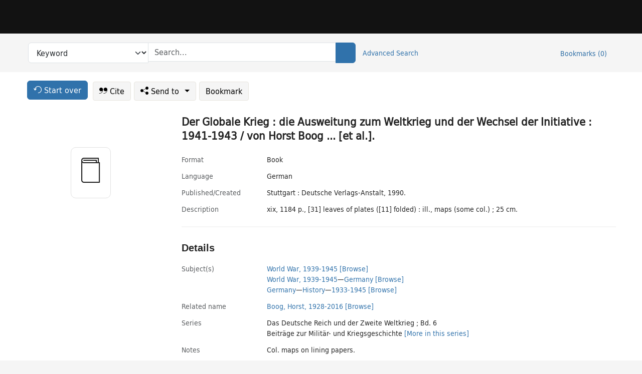

--- FILE ---
content_type: text/html; charset=utf-8
request_url: https://catalog.princeton.edu/catalog/996321713506421
body_size: 6995
content:
<!DOCTYPE html>
<html lang="en" class="no-js">
  <head>
    <meta charset="utf-8">
    <meta http-equiv="Content-Type" content="text/html; charset=utf-8">

    <!-- Mobile viewport optimization h5bp.com/ad -->
    <meta name="HandheldFriendly" content="True">
    <meta name="viewport" content="width=device-width,initial-scale=1.0">

    <!-- OpenGraph metadata when sharing links, e.g., on FB -->
    <meta property="og:title" content="Der Globale Krieg : die Ausweitung zum Weltkrieg und der Wechsel der Initiative : 1941-1943 / von Horst Boog ... [et al.]. - Princeton University Library Catalog" />

    <title>Der Globale Krieg : die Ausweitung zum Weltkrieg und der Wechsel der Initiative : 1941-1943 / von Horst Boog ... [et al.]. - Princeton University Library Catalog</title>
    <link href="https://catalog.princeton.edu/catalog/opensearch.xml" title="Princeton University Library Catalog" type="application/opensearchdescription+xml" rel="search" />
    <link rel="icon" type="image/x-icon" href="/assets/favicon-d278d313ce27645290d60126dc43dc8f0e84a9ba48f4efce479d6f0658b6bf75.ico" />
    <link rel="stylesheet" href="/assets/application-f4f2a800d6f78c4943e7575f659800ff0afe746c9f5fdd34b118b01793bce1ae.css" media="screen" />
    <link rel="stylesheet" href="/assets/print-dab7197237f1eb28d6fec055fc9ab977543de68f256d5beae619e343a34441e0.css" media="print" />
    <link href="https://maxcdn.bootstrapcdn.com/font-awesome/4.6.3/css/font-awesome.min.css" rel="stylesheet" integrity="sha384-T8Gy5hrqNKT+hzMclPo118YTQO6cYprQmhrYwIiQ/3axmI1hQomh7Ud2hPOy8SP1" crossorigin="anonymous">
      <script src="/assets/application-fd258bb6321322d6dda9f4d842b0e438442b09046cafaed6563dcdb30fb8a804.js"></script>
      <script src="/vite/assets/application-Dcm99Dp9.js" crossorigin="anonymous" type="module"></script><link rel="modulepreload" href="/vite/assets/lux_import-Z5AAuZcI.js" as="script" crossorigin="anonymous"><link rel="stylesheet" href="/vite/assets/lux_import-BmoZCljH.css" media="screen" />
    <script>window.Global = {"graphql":{"uri":"https://figgy.princeton.edu/graphql"},"figgy":{"url":"https://figgy.princeton.edu"}}</script>
    
    <script src="https://www.google.com/books/jsapi.js" defer="defer"></script>
    <meta name="csrf-param" content="authenticity_token" />
<meta name="csrf-token" content="tvHKmqbTk9m2nUM18Xm-ri-OpfaEmXdxtY2mG9CYwHeXxqfPxqKONswj_GUFTRYw7Eej1OvohNTQVG4QXvLQXw" />
    <link rel="alternate" title="xml" type="application/xml" href="https://catalog.princeton.edu/catalog/996321713506421.xml" />
<link rel="alternate" title="marc" type="application/marc" href="https://catalog.princeton.edu/catalog/996321713506421.marc" />
<link rel="alternate" title="marcxml" type="application/marcxml+xml" href="https://catalog.princeton.edu/catalog/996321713506421.marcxml" />
<link rel="alternate" title="openurl_ctx_kev" type="application/x-openurl-ctx-kev" href="https://catalog.princeton.edu/catalog/996321713506421.openurl_ctx_kev" />
<link rel="alternate" title="refworks_marc_txt" type="text/plain" href="https://catalog.princeton.edu/catalog/996321713506421.refworks_marc_txt" />
<link rel="alternate" title="endnote" type="application/x-endnote-refer" href="https://catalog.princeton.edu/catalog/996321713506421.endnote" />
<link rel="alternate" title="dc_xml" type="text/xml" href="https://catalog.princeton.edu/catalog/996321713506421.dc_xml" />
<link rel="alternate" title="oai_dc_xml" type="text/xml" href="https://catalog.princeton.edu/catalog/996321713506421.oai_dc_xml" />
<link rel="alternate" title="rdf_dc" type="text/xml" href="https://catalog.princeton.edu/catalog/996321713506421.rdf_dc" />
<link rel="alternate" title="ris" type="application/x-research-info-systems" href="https://catalog.princeton.edu/catalog/996321713506421.ris" />
<link rel="alternate" title="mendeley" type="application/x-research-info-systems" href="https://catalog.princeton.edu/catalog/996321713506421.mendeley" />
<link rel="alternate" title="jsonld" type="application/ld+json" href="https://catalog.princeton.edu/catalog/996321713506421.jsonld" />
<link rel="alternate" title="mla" type="text/html" href="https://catalog.princeton.edu/catalog/996321713506421.mla" />
<link rel="alternate" title="apa" type="text/html" href="https://catalog.princeton.edu/catalog/996321713506421.apa" />
<link rel="alternate" title="chicago_author_date" type="text/html" href="https://catalog.princeton.edu/catalog/996321713506421.chicago_author_date" />
<link rel="alternate" title="chicago_notes_bibliography" type="text/html" href="https://catalog.princeton.edu/catalog/996321713506421.chicago_notes_bibliography" />
    <!-- Google Tag Manager -->
<script>(function(w,d,s,l,i){w[l]=w[l]||[];w[l].push({'gtm.start':new Date().getTime(),event:'gtm.js'});var f=d.getElementsByTagName(s)[0],j=d.createElement(s),dl=l!='dataLayer'?'&l='+l:'';j.async=true;j.src='https://www.googletagmanager.com/gtm.js?id='+i+dl;f.parentNode.insertBefore(j,f);})(window,document,'script','dataLayer','GTM-W8GV6VVT');</script>
<!-- End Google Tag Manager -->

  </head>

  <body class="blacklight-catalog blacklight-catalog-show"
        data-bibdata-base-url="https://bibdata.princeton.edu" >
  <nav id="skip-link" role="navigation" aria-label="Skip links">
    <!-- Google Tag Manager (noscript) -->
<noscript><iframe aria-hidden='true' src="https://www.googletagmanager.com/ns.html?id=GTM-W8GV6VVT" height="0" width="0" style="display:none;visibility:hidden"></iframe></noscript>
<!-- End Google Tag Manager (noscript) -->

      <a class="element-invisible element-focusable rounded-bottom py-2 px-3" data-turbolinks="false" href="#search_field">Skip to search</a>
    <a class="element-invisible element-focusable rounded-bottom py-2 px-3" data-turbolinks="false" href="#main-container">Skip to main content</a>
    
  </nav>
  
<header class="lux">
  <div class="pul_header">
      <orangelight-header bookmarks="0" :logged-in="false"></orangelight-header>
  </div>

    <div class="header__secondary">
      <nav class="container" aria-label='Search'>
        <div class="row">
          <div id="search-navbar" class="search-navbar navbar" role="search">
            <form class="search-query-form" action="https://catalog.princeton.edu/catalog" accept-charset="UTF-8" method="get">
  
    <label class="visually-hidden" for="search_field">Search in</label>
  <div class="input-group">
    

        <select id="search_field" aria-label="Targeted search options" class="form-select search-field" name="search_field"><option data-placeholder="Search..." value="all_fields">Keyword</option>
<option data-placeholder="Search..." value="title">Title (keyword)</option>
<option data-placeholder="Search..." value="author">Author (keyword)</option>
<option data-placeholder="Search..." value="subject">Subject (keyword)</option>
<option data-placeholder="Search..." value="left_anchor">Title starts with</option>
<option data-placeholder="Search..." value="browse_subject">Subject (browse)</option>
<option data-placeholder="Search..." value="browse_name">Author (browse)</option>
<option data-placeholder="Last name, first name. Title" value="name_title">Author (sorted by title)</option>
<option data-placeholder="e.g. P19.737.3" value="browse_cn">Call number (browse)</option></select>

    <label class="visually-hidden" for="q">search for</label>
      <span class="search-input">
            <input placeholder="Search..." class="search_q q form-control rounded-0" aria-label="search for" id="q" type="search" name="q" />
      </span>

    
        <button type="submit" class="btn btn-primary search-btn" id="search">
          <span class="submit-search-text visually-hidden">Search</span>
          <span class="lux">
            <lux-icon-base icon-name="search">
              <lux-icon-search class="lux-icon lux-icon-search" aria-hidden="true"></lux-icon-search>
            </lux-icon-base>
          </span>
        </button>
  </div>
</form>

            <ul class="search-options">
              <li>
                <a class="advanced_search" href="/advanced">Advanced Search</a>
              </li>
            </ul>
            <div class="user-utils">
  <ul class="nav justify-content-end">
    
      <li class="nav-item"><a id="bookmarks_nav" class="nav-link" href="/bookmarks">
  Bookmarks
  <span class="bookmarks-parens">
    (<span class="bookmarks-count" data-role='bookmark-counter'>0</span>)
  </span>
</a></li>
  </ul>
</div>

          </div>
        <div>
      </nav>
    </div>
</header>


  <dialog id="blacklight-modal" class="modal" data-turbo="false">
  <div class="modal-dialog modal-lg">
    <div class="modal-content">
    </div>
  </div>
</dialog>
 <!-- only render if page is using modal -->

  <main id="main-container" tabindex="-1">
    <div class="container">

      <h1 class="visually-hidden application-heading">Princeton University Library Catalog</h1>

      <div class="row">
  <div class="col-md-12">
    <div id="main-flashes" class="">
      <div class="flash_messages">
  <div class="container">
      
      
      
      
  </div>
</div>

    </div>
  </div>
</div>


      <div class="row">
          <div class="row">
  <div class='pagination-search-widgets'>
    <div class="col-xs px-1">
      <div class="button--start-over">
        <a class="catalog_startOverLink btn btn-primary" id="startOverLink" href="/"><span class="icon-refresh" aria-hidden="true"></span> <span>Start over</span></a>
      </div>
    </div>
    <div class="search-widgets col-xs">
  <ul class="navbar navbar-nav">
      <li>
        <a id="citeLink" data-blacklight-modal="trigger" class="btn btn-default" href="/catalog/996321713506421/citation"><span class="icon-cite" aria-hidden="true"></span> Cite</a>
      </li>
    <li class="dropdown">
      <button class="btn btn-outline-primary dropdown-toggle" data-bs-toggle="dropdown"><span class="icon-share" aria-hidden="true"></span> Send <span class="d-none d-lg-inline">to <span class="caret"></span></span></button>
      <ul class="dropdown-menu position-absolute">
        <li class="sms">
          <a id="smsLink" data-blacklight-modal="trigger" class="icon-mobile dropdown-item" rel="nofollow" href="/catalog/996321713506421/sms">SMS</a>
        </li>
        <li class="email">
          <a id="emailLink" data-blacklight-modal="trigger" class="icon-email dropdown-item" rel="nofollow" href="/catalog/996321713506421/email">Email</a>
        </li>
          <li class="endnote">
            <a rel="nofollow" class="icon-external dropdown-item" href="/catalog/996321713506421.endnote">EndNote</a>
          </li>
          <li class="refworks">
            <a rel="nofollow" class="icon-external dropdown-item" target="_blank" href="https://www.refworks.com/express/expressimport.asp?vendor=Princeton+University+Library+Catalog&amp;filter=MARC+Format&amp;encoding=65001&amp;url=https%3A%2F%2Fcatalog.princeton.edu%2Fcatalog%2F996321713506421.refworks_marc_txt">RefWorks</a>
          </li>
          <li class="ris">
          <a rel="nofollow" class="icon-external dropdown-item" href="/catalog/996321713506421.ris">RIS format (e.g. Zotero)</a>
          </li>
        <li class="print">
          <a href="javascript:if(window.print)window.print()" class="dropdown-item"><span class="icon-print" aria-hidden="true"></span>Printer</a>
        </li>
      </ul>
    </li>
    <li>
      <form data-doc-id="996321713506421" data-present="In Bookmarks" data-absent="Bookmark" data-inprogress="Saving..." action="/bookmarks/996321713506421" accept-charset="UTF-8" method="post"><input type="hidden" name="_method" value="put" autocomplete="off" /><input type="hidden" name="authenticity_token" value="3_8-mAvn0HeB_DW-ZwtsdMSxjWWu0TEF8zfIjIjWmaF4HoV5ZNFgaHXopSrITJbR9cOQdF8B1UKnvcpEF_1Iyg" autocomplete="off" />
  <button name="button" type="submit" id="bookmark_toggle_996321713506421" class="btn btn-btn-outline-secondary bookmark-button">Bookmark</button>
</form>
    </li>
  </ul>
</div>

  </div>  
</div>

<div id="main-content" class="col-12 main-content" data-host-id="">
  <div id="sidebar" class="blacklight-book">
      
  <div class="document-thumbnail" data-isbn="[&quot;9783421062338&quot;]" data-oclc="[&quot;23217866&quot;]" data-bib-id="996321713506421"><div class="default"></div></div>





    
  </div>
  <div id="content" class="content">
    
<div class="col-12 header-row">
    <h1 itemprop="name" lang="de">Der Globale Krieg : die Ausweitung zum Weltkrieg und der Wechsel der Initiative : 1941-1943 / von Horst Boog ... [et al.].</h1>
</div>

    <dl class="dl-horizontal  dl-invert top-fields">
        <dt class="blacklight-format col-md-3">    Format
</dt>
  <dd class="col-md-9 blacklight-format">    Book
</dd>

        <dt class="blacklight-language_name_display col-md-3">    Language
</dt>
  <dd class="col-md-9 blacklight-language_name_display">    German
</dd>

        <dt class="blacklight-pub_created_display col-md-3">    Published/​Created
</dt>
  <dd class="col-md-9 blacklight-pub_created_display">    Stuttgart : Deutsche Verlags-Anstalt, 1990.
</dd>

        <dt class="blacklight-description_display col-md-3">    Description
</dt>
  <dd class="col-md-9 blacklight-description_display">    xix, 1184 p., [31] leaves of plates ([11] folded) : ill., maps (some col.) ; 25 cm.
</dd>

</dl>

    <script>
      let libcalScript = document.createElement('script');
      libcalScript.type = 'text/javascript';
      libcalScript.src = 'https://libcal.princeton.edu/libmaps/blacklight';
      document.head.appendChild(libcalScript);
      function addStyle(styleString) {
        const style = document.createElement('style');
        style.textContent = styleString;
        document.head.append(style);
      }

      addStyle(`
          .springy-icon { display: none !important; }
          a.springy-button {
             font-size: 14px !important;
            }
  .springy-button-div {
      margin-left: 1.25em !important;
  }
  @media screen and (max-width: 480px) {
   .springy-button-div {
      margin-left: 0 !important;
    }
  }
  .springy-button {
    height:auto !important;
    cursor:pointer !important;
    display:inline-block !important;
    white-space:nowrap !important;
    margin:0 0 0px 0px !important;
    padding:.25rem .5rem !important;
    text-shadow:none !important;
    font-size:1rem !important;
    font-weight:bold !important;
    color:#3072AB !important;
    border-radius:3px !important;
    border-color: #3072AB !important;
    border-radius: 0.25rem !important;
    border-width: 1.5px !important;
    background-color: white !important;
    border-style: solid !important;
    line-height: inherit !important;
}

.springy-button:hover {
    background: #F5F9FF !important;
    color: #23578B !important;
}

.springy-button:active{
    background-color: #255783 !important;
    border-color: #225179 !important;
}
.springy-button:focus{
    color: #ffffff !important;
    background-color: #285e8d !important;
    border-color: #255783 !important;
    box-shadow: 0 0 0 0.2rem rgba(79, 135, 184, 0.5) !important;
}

      `);

    </script>
    
<div id="document" class="document blacklight-book" itemscope  itemtype="http://schema.org/Thing" data-location="[&quot;annex$fst&quot;, &quot;Forrestal Annex&quot;]">
  <div id="doc_996321713506421">
      <span vocab="http://id.loc.gov/vocabulary/identifiers/">
    <meta property="isbn" itemprop="isbn" content="9783421062338" />
    <meta property="http://purl.org/library/oclcnum" content="23217866" />
</span>

      <h2>Details</h2>
<dl class="dl-horizontal  dl-invert document-details">
        <dt class="blacklight-lc_subject_display col-md-3">    Subject(s)
</dt>
  <dd class="col-md-9 blacklight-lc_subject_display">    <ul><li dir="ltr"><a class="search-subject" data-original-title="Search: World War, 1939-1945" href="/?f[lc_subject_facet][]=World+War%2C+1939-1945">World War, 1939-1945</a> <a class="browse-subject" data-original-title="Browse: World War, 1939-1945" aria-label="Browse: World War, 1939-1945" dir="ltr" href="/browse/subjects?q=World+War%2C+1939-1945&amp;vocab=lc_subject_facet">[Browse]</a></li><li dir="ltr"><a class="search-subject" data-original-title="Search: World War, 1939-1945" href="/?f[lc_subject_facet][]=World+War%2C+1939-1945">World War, 1939-1945</a><span class="subject-level">—</span><a class="search-subject" data-original-title="Search: World War, 1939-1945—Germany" href="/?f[lc_subject_facet][]=World+War%2C+1939-1945%E2%80%94Germany">Germany</a> <a class="browse-subject" data-original-title="Browse: World War, 1939-1945—Germany" aria-label="Browse: World War, 1939-1945—Germany" dir="ltr" href="/browse/subjects?q=World+War%2C+1939-1945%E2%80%94Germany&amp;vocab=lc_subject_facet">[Browse]</a></li><li dir="ltr"><a class="search-subject" data-original-title="Search: Germany" href="/?f[lc_subject_facet][]=Germany">Germany</a><span class="subject-level">—</span><a class="search-subject" data-original-title="Search: Germany—History" href="/?f[lc_subject_facet][]=Germany%E2%80%94History">History</a><span class="subject-level">—</span><a class="search-subject" data-original-title="Search: Germany—History—1933-1945" href="/?f[lc_subject_facet][]=Germany%E2%80%94History%E2%80%941933-1945">1933-1945</a> <a class="browse-subject" data-original-title="Browse: Germany—History—1933-1945" aria-label="Browse: Germany—History—1933-1945" dir="ltr" href="/browse/subjects?q=Germany%E2%80%94History%E2%80%941933-1945&amp;vocab=lc_subject_facet">[Browse]</a></li></ul>
</dd>

        
<dt class="blacklight-related-name">Related name</dt>
<dd><ul>
    <li class="blacklight-related-name" dir="ltr"><a class="search-related-name" data-original-title="Search: Boog, Horst, 1928-2016" href="/?f[author_s][]=Boog%2C+Horst%2C+1928-2016">Boog, Horst, 1928-2016</a>  <a class="browse-related-name" data-original-title="Search: Boog, Horst, 1928-2016" href="/browse/names?q=Boog%2C+Horst%2C+1928-2016">[Browse]</a></li>
</ul></dd>

        <dt class="blacklight-series_display col-md-3">    Series
</dt>
  <dd class="col-md-9 blacklight-series_display">    <ul id="series_display-list"><li class="blacklight-series_display" dir="ltr">Das Deutsche Reich und der Zweite Weltkrieg ; Bd. 6</li><li class="blacklight-series_display" dir="ltr">Beiträge zur Militär- und Kriegsgeschichte <a class="more-in-series" data-original-title="More in series: Beiträge zur Militär- und Kriegsgeschichte" dir="ltr" href="/catalog?clause%5B0%5D%5Bfield%5D=in_series&amp;clause%5B0%5D%5Bquery%5D=Beitra%CC%88ge+zur+Milita%CC%88r-+und+Kriegsgeschichte&amp;commit=Search">[More in this series]</a></li></ul>
</dd>

        <dt class="blacklight-notes_display col-md-3">    Notes
</dt>
  <dd class="col-md-9 blacklight-notes_display">    Col. maps on lining papers.
</dd>

        <dt class="blacklight-bib_ref_notes_display col-md-3">    Bibliographic references
</dt>
  <dd class="col-md-9 blacklight-bib_ref_notes_display">    Includes bibliographical references (p. 1138-1172) and index.
</dd>

        <dt class="blacklight-isbn_display col-md-3">    ISBN
</dt>
  <dd class="col-md-9 blacklight-isbn_display">    3421062331
</dd>

        <dt class="blacklight-oclc_s col-md-3">    OCLC
</dt>
  <dd class="col-md-9 blacklight-oclc_s">    23217866
</dd>

  <dt>Statement on responsible collection description</dt>
<dd>Princeton University Library aims to describe library materials in a manner that is respectful to the individuals and communities who create, use, and are represented in the collections we manage. <a href="https://library.princeton.edu/about/responsible-collection-description" target="_blank"
   aria-label="Read more about Statement responsible collection description (opens in new tab)">Read more...</a></dd>

</dl>

  </div>
</div>

<!-- COinS, for Zotero among others. -->
<span class="Z3988" aria-hidden='true' title="url_ver=Z39.88-2004&amp;url_ctx_fmt=info%3Aofi%2Ffmt%3Akev%3Amtx%3Actx&amp;ctx_ver=Z39.88-2004&amp;ctx_tim=2026-01-31T00%3A23%3A05%2B00%3A00&amp;ctx_id=&amp;ctx_enc=info%3Aofi%2Fenc%3AUTF-8&amp;rft.genre=book&amp;rft.au=Boog%2C+Horst&amp;rft.pub=Stuttgart%3A+Deutsche+Verlags-Anstalt&amp;rft.isbn=9783421062338&amp;rft.date=1990&amp;rft.title=Der+Globale+Krieg+%3A+die+Ausweitung+zum+Weltkrieg+und+der+Wechsel+der+Initiative+%3A+1941-1943&amp;rft.btitle=Der+Globale+Krieg+%3A+die+Ausweitung+zum+Weltkrieg+und+der+Wechsel+der+Initiative+%3A+1941-1943&amp;rft.oclc=23217866&amp;rft_val_fmt=info%3Aofi%2Ffmt%3Akev%3Amtx%3Abook&amp;rft_id=https%3A%2F%2Fcatalog.princeton.edu%2Fcatalog%2F996321713506421&amp;rft_id=info%3Aoclcnum%2F23217866&amp;rfr_id=info%3Asid%2Fcatalog.princeton.edu%3Agenerator"></span>



      <dl class="dl-horizontal dl-invert">
        <dt class="other-views">Other views</dt>
        <dd class="classic-views">
          <a id="staffLink" href="/catalog/996321713506421/staff_view">Staff view</a>
        </dd>
      </dl>
    <div class="container-fluid need-help-container" role="region" aria-label="Need Help">
    <div class="row need-help-row">
        <div class="column col-md-4 col-sm-12">
            <div class="need-help-label">Need Help?</div>
        </div>
        <div class="column col-md-4 col-sm-12 need-help-links">
            <div class="row links-row">
                <a title="Ask a Question" class="ask-a-question" data-blacklight-modal="trigger" href="/ask_a_question?ask_a_question_form%5Bid%5D=996321713506421&amp;ask_a_question_form%5Btitle%5D=Der+Globale+Krieg+%3A+die+Ausweitung+zum+Weltkrieg+und+der+Wechsel+der+Initiative+%3A+1941-1943+%2F+von+Horst+Boog+...+%5Bet+al.%5D.">Ask a Question</a>
            </div>
            <div class="row links-row">
                <a title="Suggest a Correction" class="suggest-correction" data-blacklight-modal="trigger" href="/suggest_correction?suggest_correction_form%5Bid%5D=996321713506421&amp;suggest_correction_form%5Btitle%5D=Der+Globale+Krieg+%3A+die+Ausweitung+zum+Weltkrieg+und+der+Wechsel+der+Initiative+%3A+1941-1943+%2F+von+Horst+Boog+...+%5Bet+al.%5D.">Suggest a Correction</a>
            </div>
            <div class="row links-row">
                <a title="Report a Missing Item" class="missing-item" data-blacklight-modal="trigger" href="/missing_item?missing_item_form%5Bid%5D=996321713506421&amp;missing_item_form%5Btitle%5D=Der+Globale+Krieg+%3A+die+Ausweitung+zum+Weltkrieg+und+der+Wechsel+der+Initiative+%3A+1941-1943+%2F+von+Horst+Boog+...+%5Bet+al.%5D.">Report a Missing Item</a>
            </div>
        </div>
    </div>
</div>

  </div>
  <div id="aside" class="blacklight-book">
    <h2 class="visually-hidden">Supplementary Information</h2>
    
  </div>
</div>

      </div>

    </div>
    <div class="lux">
      <bookmark-login-dialog login-url="/users/sign_in?origin=%2Fcatalog%2F996321713506421"></bookmark-login-dialog>
    </div>
  </main>
  <div class="pul_footer">
  <div class="container">
    <footer class="lux">
      <lux-library-footer></lux-library-footer>
    </footer>
  </div>
</div>

  <script>
    // Intentionally block DOM parsing until we have removed the no-js class,
    // to avoid layout shifts
    document.querySelector('html').classList.remove('no-js');
  </script>
  </body>
</html>


--- FILE ---
content_type: text/css
request_url: https://catalog.princeton.edu/assets/application-f4f2a800d6f78c4943e7575f659800ff0afe746c9f5fdd34b118b01793bce1ae.css
body_size: 66802
content:
main>.container .flash_messages{position:fixed;top:0;left:0;width:100%;z-index:1000}main>.container .flash_messages .alert{animation:slide-down 1.25s;-webkit-box-shadow:0px 2px 51px -4px rgba(0,0,0,.75);-moz-box-shadow:0px 2px 51px -4px rgba(0,0,0,.75);box-shadow:0px 2px 51px -4px rgba(0,0,0,.75)}@keyframes slide-down{0%{transform:translateY(-100px)}}.modal-body .flash_messages{margin-bottom:15px}.modal-body .flash_messages .container{padding:0;width:auto}.modal-body .flash_messages .alert-success .close{display:none}.ask-a-librarian h4{margin-top:0;margin-bottom:5px}.ask-a-librarian a{font-size:16px;margin-top:5px}.ask-a-librarian a:hover{text-decoration:none}.ask-a-librarian a:hover:before{color:#e87511}.ask-a-librarian a:before{font-size:1.2em;vertical-align:middle}.holdings-card .lux-card .lux-text-style{padding:0;margin-left:22px;flex:1 1 0px;align-content:flex-end;font-size:.75rem}.holdings-card,.online-holdings-list{display:flex;gap:.5rem;justify-content:flex-start;flex-direction:row;border-radius:.375rem;padding:.25rem 0rem .5rem 0rem}.holdings-card a:hover,.holdings-card a:focus,.online-holdings-list a:hover,.online-holdings-list a:focus{outline:solid .25rem var(--color-princeton-orange-on-white) !important;border-radius:10px;background-color:var(--color-grayscale-lighter);text-decoration:none !important}.holdings-card a:hover .lux-card,.holdings-card a:focus .lux-card,.online-holdings-list a:hover .lux-card,.online-holdings-list a:focus .lux-card{background-color:rgba(0,0,0,0)}.holdings-card a:hover .call-number,.holdings-card a:focus .call-number,.online-holdings-list a:hover .call-number,.online-holdings-list a:focus .call-number{color:var(--color-grayscale-darker)}.holdings-card a:hover .green,.holdings-card a:focus .green,.online-holdings-list a:hover .green,.online-holdings-list a:focus .green{color:var(--color-forest-green)}.holdings-card .location-pin-icon,.online-holdings-list .location-pin-icon{width:16px;height:16px;padding:0;stroke:var(--color-bleu-de-france)}.holdings-card .search-result-library-name,.online-holdings-list .search-result-library-name{margin-left:6px;padding:0;width:calc(100% - 30px)}.holdings-card a{width:max-content;min-width:23%}.holdings-card:has(a:nth-child(n+2)) a{width:23%}.holdings-card article.lux-card{padding:var(--space-x-small)}.holdings-card article.lux-card{height:100%}.holdings-card .lux-card.show-more-holdings{display:flex;flex-direction:column;justify-content:center}.holdings-card .lux-card.show-more-holdings span{text-align:center;align-content:center;margin:0 9px;color:var(--color-bleu-de-france)}.library-location{flex:1 1 0px;padding-right:.2rem;font-size:.75rem}.library-location .results_location{display:flex;flex-wrap:nowrap;margin:auto;color:var(--color-bleu-de-france);font-weight:550;letter-spacing:.15px}.library-location .call-number{margin-left:22px;color:#757575;font-size:.75rem}.lux-card.medium,.link.medium{display:flex;flex-direction:column;width:100% !important;padding:16px 8px;border-radius:10px}.lux-card.medium .lux-text-style,.link.medium .lux-text-style{margin-top:auto}.availability-column .availability-icon,.availability-column .more-info,.holding-block .availability-icon,.holding-block .more-info,.linked-block .availability-icon,.linked-block .more-info{display:inline-block;background:none;text-transform:none;text-align:left;font-size:12px;padding:0;margin-right:0;white-space:normal}.availability-column .availability-icon.bg-secondary,.availability-column .more-info.bg-secondary,.holding-block .availability-icon.bg-secondary,.holding-block .more-info.bg-secondary,.linked-block .availability-icon.bg-secondary,.linked-block .more-info.bg-secondary{color:#3b863b;--bs-bg-opacity: 0}.availability-column .availability-icon.bg-warning,.availability-column .more-info.bg-warning,.holding-block .availability-icon.bg-warning,.holding-block .more-info.bg-warning,.linked-block .availability-icon.bg-warning,.linked-block .more-info.bg-warning{color:#9f620d;--bs-bg-opacity: 0}.availability-column .availability-icon.bg-danger,.availability-column .more-info.bg-danger,.holding-block .availability-icon.bg-danger,.holding-block .more-info.bg-danger,.linked-block .availability-icon.bg-danger,.linked-block .more-info.bg-danger{color:#a94442;--bs-bg-opacity: 0}.availability-column .availability-icon.bg-success,.availability-column .more-info.bg-success,.holding-block .availability-icon.bg-success,.holding-block .more-info.bg-success,.linked-block .availability-icon.bg-success,.linked-block .more-info.bg-success{color:#3b863b;--bs-bg-opacity: 0}.holding-block{border-bottom:1px solid #e8e6df}.holding-status span.lux-text-style{padding:.25rem .5rem}.holding-label{font-weight:500}.location--panel .panel,.location--linked .panel{background:#fff;margin:0 0 1.5em;border-radius:0}.location--panel .panel .panel-heading,.location--linked .panel .panel-heading{font-size:1.1em;margin:0;border-bottom:2px solid #eee;background:none}.location--panel .panel .panel-body,.location--linked .panel .panel-body{padding:0}.location--panel .panel .btn,.location--linked .panel .btn{margin-top:.9em}.location--panel .panel .holding-block,.location--panel .panel .linked-block,.location--linked .panel .holding-block,.location--linked .panel .linked-block{padding:1.5em 1em;border-bottom:1px solid #eee;display:block}.location--panel .panel .holding-block h3,.location--panel .panel .linked-block h3,.location--linked .panel .holding-block h3,.location--linked .panel .linked-block h3{margin:-0.3em 0 .1em;line-height:1.2em;font-size:.8rem}.location--panel .panel .linked-block,.location--linked .panel .linked-block{padding:0}.location--panel .panel .holding-block:last-child,.location--panel .panel ul li:last-child,.location--linked .panel .holding-block:last-child,.location--linked .panel ul li:last-child{border:none}.location--online .panel .panel-body{display:block;padding:1em}.location--online .panel .panel-body a{display:inline-block}.location--online .panel .panel-body ul{margin-bottom:0px}.location--online .panel .panel-body .electronic-access{margin:.25em 0}.location--linked .panel .panel-body{display:block;padding:1em 1em .5em}.location--linked .panel .panel-body a{display:inline-block}.location--linked .panel .panel-body ul{margin-bottom:0px}.location--linked .panel .panel-body li{margin-bottom:1em;border:0}.blacklight-holdings .availability-icon.lux-text-style:hover{color:#fff;text-decoration:none}.top-panel-heading.panel-heading{padding:0px 15px 10px 0}.panel-group .panel{border-radius:0;-webkit-box-shadow:0 5px 15px rgba(0,0,0,0);-moz-box-shadow:0 5px 15px rgba(0,0,0,0);-o-box-shadow:0 5px 15px rgba(0,0,0,0);box-shadow:0 5px 15px rgba(0,0,0,0)}.panel-default>.panel-heading{background:#f5f5f5}.panel-title>a{font-size:.9em}.holding-block .status,.holding-block .location-has,.holding-block .journal-current-issues,.linked-block .status,.linked-block .location-has,.linked-block .journal-current-issues{margin-bottom:1em}.holding-block>ul,.linked-block>ul{margin-top:1em}.holding-block .holding-details .trigger,.linked-block .holding-details .trigger{cursor:pointer;color:#3072ab;padding:0 5px;border:1px solid #3072ab;display:inline-block;margin-top:.5rem}.holding-block .holding-details .trigger:hover,.linked-block .holding-details .trigger:hover{color:#fff;background:#3072ab}.holding-block .journal-current-issues li:nth-child(n+2),.linked-block .journal-current-issues li:nth-child(n+2){display:none}.holding-block .journal-current-issues li:nth-child(n+2).all-issues,.linked-block .journal-current-issues li:nth-child(n+2).all-issues{display:block}.holding-block .call-number-details,.linked-block .call-number-details{flex:0 1 60%;line-height:var(--line-height-small)}.holding-block .holding-status,.linked-block .holding-status{flex:1}.holding-block .location-services,.linked-block .location-services{flex:min-content;display:flex;justify-content:flex-end;align-items:flex-start}.holding-block .location-services a,.linked-block .location-services a{display:none}.holding-block .location-services.service-always-requestable a,.holding-block .location-services[data-requestable=true] a,.linked-block .location-services.service-always-requestable a,.linked-block .location-services[data-requestable=true] a{display:inline-block}.availability--online,.availability--physical,.availability--other-versions,.availability--excerpts,.availability--highlighted{font-size:14px;margin-bottom:1.25rem}.availability--online div{display:inline}.availability--online li{margin-bottom:.25rem}.availability--online li .response_coverage_statement{padding-left:5px;color:#757575}.availability--online li .response_notes{color:#757575}.availability--online a.electronic-access-link,.availability--online #google_preview_link a{font-family:var(--font-family-text);font-size:var(--font-size-base);font-weight:var(--font-weight-semi-bold)}.availability-table .find-it,.availability-table .browse-cn{display:table;text-decoration:none}.availability-table .find-it:hover,.availability-table .find-it:focus,.availability-table .find-it:active,.availability-table .browse-cn:hover,.availability-table .browse-cn:focus,.availability-table .browse-cn:active{text-decoration:none}.availability-table .find-it .link-text,.availability-table .browse-cn .link-text{margin-right:4px}.availability-table .find-it .link-text:hover,.availability-table .find-it .link-text:focus,.availability-table .find-it .link-text:active,.availability-table .browse-cn .link-text:hover,.availability-table .browse-cn .link-text:focus,.availability-table .browse-cn .link-text:active{text-decoration:underline}.availability-table{display:inline-block;font-size:14px}.availability-table thead,.availability-table tbody{display:inline-block;width:100%}.availability-table th{color:#757575}.availability-table tr{display:flex;flex-wrap:wrap;padding-bottom:.625rem}.availability-table tr:last-child{border-bottom:0}.availability-table tr:last-child td{padding-bottom:10px}.availability-table tr:last-child td:last-child>li:first-child{padding-top:10px}.availability-table tr th,.availability-table tr td{border:0;display:block;flex:1;padding:20px 15px 10px 0}.availability-table tr td:last-child{width:100%}.availability-table tr .location-services{padding-right:0}.availability-table tr .holding-details ul,.availability-table tr .holding-details li{font-size:.875rem}.availability-table tr .holding-details .lux-show-more{font-size:var(--font-size-small)}.availability--other-versions{border-radius:var(--border-radius-pill)}.availability--other-versions .linked-block{margin-bottom:.75em}.availability--other-versions .linked-block-id{margin-left:1em;color:#757575;font-size:12px}.availability--excerpts .section_prompt{display:none}.availability--excerpts .response_item{margin-bottom:.75em}.availability--excerpts .response_notes{margin-left:1em;color:#757575;font-size:12px}.availability--highlighted .response_item{margin-bottom:.75em}.availability--highlighted .response_source{margin-left:1em;color:#757575;font-size:12px}.availability-icon{margin-right:10px;cursor:default;font-size:80%;letter-spacing:.05em;min-width:95px}.availability-icon.more-info{width:auto}.blacklight-holdings ul{margin-top:var(--space-small);margin-bottom:var(--space-x-small)}.blacklight-holdings ul li{margin-bottom:6px}.blacklight-holdings ul li.empty{display:none}.blacklight-holdings ul li .availability-icon{float:left;padding:6px 5px}.blacklight-holdings ul li .availability-icon.bg-warning{color:#000}.holding-block .location-text,.holding-block .holding-call-number{font-weight:500}.holding-block .location-text a,.holding-block .holding-call-number a{font-weight:normal}.record-availability h3,.document h3{margin-top:1rem}.electronic-access{color:#717171}@media screen and (max-width: 992px){.holdings-card{display:grid;width:100% !important;grid-template-rows:repeat(1, 1fr)}.holdings-card a{width:max-content;min-width:69%}.holdings-card:has(a:nth-child(n+2)) a{width:100%}}.format-badge-group{padding-top:4px}bookmark-all-button{width:calc(12ch + 25px);height:calc(1.5rem + 20px)}.browse{clear:both}.browse-row{padding:2px 15px}.browse-row .availability-icon{font-size:.7rem}.row-odd{background:#f5f5f5}.row-even+.alert,.row-odd+.alert{margin:0;padding:10px 15px}.browse li{padding:.5em}.browse .alert{border-radius:0}.clickable-row{cursor:pointer}.prev_next_links .nav .previous a,.prev_next_links .nav .next a{padding:6px 12px;margin:3px 2px;background:#f5f5f5;border:1px solid #e8e6df;border-radius:4px;color:#000}@media(min-width: 768px){.prev_next_links .nav .previous a,.prev_next_links .nav .next a{margin:3px 3px 3px 0}}.prev_next_links .nav .previous a:hover,.prev_next_links .nav .next a:hover{background:#3072ab;color:#fff;text-decoration:none}.call-number{font-family:"Roboto Mono",monospace;font-size:var(--font-size-small)}.applied-filter{height:38px}.validation-error{color:var(--color-red);text-align:left}dialog{border:1px solid var(--color-grayscale-lighter);border-radius:20px;filter:drop-shadow(0 2px var(--color-grayscale-lighter));width:min(700px,90%);font-family:var(--font-family-text);padding:0}dialog h2{font-weight:var(--font-weight-semi-bold);font-size:var(--font-size-large);line-height:var(--line-height-heading);margin-bottom:0}dialog h3{font-weight:var(--font-weight-semi-bold);font-size:var(--font-size-base);line-height:var(--line-height-heading);margin-bottom:0}dialog .dialog-content{padding:0 0 6px 15px;border-radius:20px}dialog .dialog-content:focus{outline:none !important}dialog .dialog-content:focus-visible{outline-offset:-6px !important;outline:.25rem solid var(--color-princeton-orange-on-white) !important}dialog .dialog-content .close-button:focus-visible{border-radius:20px;outline:.25rem solid var(--color-princeton-orange-on-white) !important}dialog .dialog-content a:focus-visible{border-radius:.1rem;outline:.25rem solid var(--color-princeton-orange-on-white) !important}dialog .dialog-title{display:flex;justify-content:space-between}.dropdown-menu>li>a{color:#000;display:inline-block;padding:3px 10px;width:100%}.dropdown-menu>li>a:hover{background:#3072ab;color:#fff;text-decoration:none}.search-widgets .dropdown-menu>li{float:none;margin-left:0;width:100%}.dropdown-help-text{margin-left:10px;font-size:.8em;font-style:italic}@font-face{font-family:"DejaVu Sans";src:url(/assets/Dejavu/DejaVuSansCondensed-webfont-387490d19398aa7ac93784e9848c3ef68aeeab5702f8bf0f58f7497672a01613.eot);src:url(/assets/Dejavu/DejaVuSansCondensed-webfont-387490d19398aa7ac93784e9848c3ef68aeeab5702f8bf0f58f7497672a01613.eot?#iefix) format("embedded-opentype"),url(/assets/Dejavu/DejaVuSansCondensed-webfont-f8df8353a74c2212b1a2607f03e97d19cf5f56ec23911caa25ab3bb3a0207275.woff) format("woff"),url(/assets/Dejavu/DejaVuSansCondensed-webfont-a79b404de9cc5a8d7e8f16dcec8baba5d17d75018e10321ef9c4c601dbef6ea1.ttf) format("truetype"),url(/assets/Dejavu/DejaVuSansCondensed-webfont-12c37a8d92d59d6aaa0b6774820436719d81e4b6db3ee0bd38d4e11846a811ed.svg#svgFontName) format("svg");font-weight:normal;font-style:normal;font-display:fallback}@font-face{font-family:"Roboto Mono";src:url(/assets/RobotoMono/RobotoMono-Regular-6e18449ed6bb60d7e592df1fb3863b0c58f5535488ab11899e60620ced3c6b4d.ttf) format("truetype")}@font-face{font-family:"Libre Franklin";src:url(/assets/LibreFranklin/LibreFranklin-VariableFont_wght-3303bbe3092b00f2f13c3bffa5f3ab89811f3227e63268d7fd99cfed0a1ec4b9.ttf);font-style:normal}.format-badge-group{display:flex;flex-wrap:wrap;align-items:center;padding-bottom:var(--space-x-small);font-weight:var(--font-weight-semi-bold)}.format-badge-group svg.format-icon{height:1rem}.format-badge-group svg.access-icon{height:1rem;overflow:visible;margin-top:4px}.format-badge-group .lux-badge-yellow{color:#4f2000}.format-badge-group .lux-badge-gray{color:#717171}@media(min-width: 768px){.welcome-message{padding-top:1.15em}}.welcome-paragraph{margin-bottom:10px}.pul_footer{background:var(--color-gray-100)}.pul_header{background-color:var(--color-gray-100);min-height:calc(var(--lux-library-logo-width-large)*.221 + 2rem)}@media(max-width: 899px){.pul_header{min-height:calc(var(--lux-library-logo-width-large)*.14 + 2rem)}}.nav-pills li a{background-color:#f5f5f5;margin:0 .5em .5em 0}.pagination{margin:1.5em 0}ul.pagination{margin:0}@media(max-width: 768px){ul.pagination{width:100%;text-align:center}}.browse-pager{display:inline-block}.browse-pager .pager{margin:0}.pager li>span{border:0;padding:0}.pagination-search-widgets .page-links{padding:0;border:0;display:inline-block}.pagination-search-widgets .page-links .prev,.pagination-search-widgets .page-links .next,.pagination-search-widgets .page-links .previous{margin-left:0;display:inline-block}#sortAndPerPage{display:inline-block;width:100%}#sortAndPerPage .pagination-rss{display:inline-block}@media(max-width: 500px){#sortAndPerPage .pagination-rss{width:100%;font-size:14px}}#sortAndPerPage .page-links{padding:10px 0;border:0}@media(max-width: 500px){#sortAndPerPage .page-links{padding-bottom:0}}#sortAndPerPage .page-links .prev,#sortAndPerPage .page-links .next,#sortAndPerPage .page-links .prev a,#sortAndPerPage .page-links .next a{margin-left:0;display:inline-block}@media(max-width: 500px){#sortAndPerPage .page-links .prev,#sortAndPerPage .page-links .next,#sortAndPerPage .page-links .prev a,#sortAndPerPage .page-links .next a{display:inline;float:left;font-size:20px;margin:0 6px 0 0;vertical-align:middle;height:34px;line-height:.9em}}@media(max-width: 500px){#sortAndPerPage .page-links .page_entries{font-size:14px;display:inline;float:right;padding:10px 6px}}.blacklight-catalog-show [dir=rtl]{font-family:verdana,arial}.blacklight-catalog-show h1{font-family:"Dejavu Sans",Helvetica,sans-serif;font-size:1.4rem;margin-top:.5rem;margin-bottom:0;line-height:1.25;font-weight:600}.blacklight-catalog-show .main-content{font-family:"Dejavu Sans",Helvetica,sans-serif;font-size:1rem;line-height:1.5}.blacklight-catalog-show .main-content h2,.blacklight-catalog-show .main-content h3{font-family:praxis-next-condensed,Helvetica,sans-serif;font-weight:600;font-size:1.25rem;line-height:1.25}.blacklight-catalog-show .main-content dt,.blacklight-catalog-show .main-content dd{word-break:break-word}.blacklight-catalog-show .main-content th{font-size:.875rem;line-height:1.5}.blacklight-catalog-show .main-content th{font-family:praxis-next-condensed,Helvetica,sans-serif;font-weight:500;color:#757575}.blacklight-catalog-show .main-content th{padding-top:.75rem;padding-bottom:0}.blacklight-catalog-show .main-content dd{margin-bottom:.75rem;max-width:75ch}.blacklight-catalog-show .main-content .top-fields{margin-top:1.5rem;margin-bottom:1rem}.blacklight-catalog-show .main-content .top-fields,.blacklight-catalog-show .main-content .availability--online,.blacklight-catalog-show .main-content .availability--physical{border-bottom:2px solid #f5f5f5;padding-bottom:.75rem}.blacklight-catalog-show .main-content .availability--online,.blacklight-catalog-show .main-content .availability--physical .availability-table{font-family:praxis-next-condensed,Helvetica,sans-serif;font-size:1rem}.blacklight-catalog-show .main-content .availability--online .lux-text-style,.blacklight-catalog-show .main-content .availability--physical .availability-table .lux-text-style{font-size:.875rem;letter-spacing:initial;padding-top:.25rem .5rem}.blacklight-catalog-show .main-content .availability--online .find-it,.blacklight-catalog-show .main-content .availability--online .browse-cn,.blacklight-catalog-show .main-content .availability--physical .availability-table .find-it,.blacklight-catalog-show .main-content .availability--physical .availability-table .browse-cn{font-size:.875rem}.blacklight-catalog-show .main-content .availability--online .holding-details ul,.blacklight-catalog-show .main-content .availability--physical .availability-table .holding-details ul{margin-bottom:0}.blacklight-catalog-show .main-content .availability--online .holding-details .holding-label,.blacklight-catalog-show .main-content .availability--physical .availability-table .holding-details .holding-label{color:#757575}.blacklight-catalog-show .main-content .availability--online .item-status:empty,.blacklight-catalog-show .main-content .availability--physical .availability-table .item-status:empty{display:none}.blacklight-catalog-show .main-content .document-details,.blacklight-catalog-show .main-content .availability--online>ul:first-of-type{padding-top:.5rem}.blacklight-catalog-show .main-content .availability--online .electronic-access+.availability_full-text .response_list{padding-top:0}.blacklight-catalog-show .main-content iframe{border:0}@media(min-width: 768px){.blacklight-catalog-show #aside,.blacklight-catalog-show #sidebar{width:25%;float:left;padding-right:1em}}@media(min-width: 768px){.blacklight-catalog-show #content{width:75%;float:right;padding-left:1em}}.blacklight-catalog-show #aside h3{font-family:praxis-next-condensed,Helvetica,sans-serif;font-weight:500;font-size:1.125rem;line-height:1.25}.blacklight-catalog-show #aside h3:before{display:none}.blacklight-catalog-show .restrictions--panel.alert-warning{font-family:praxis-next-condensed,Helvetica,sans-serif;font-weight:600;font-size:1.25rem;line-height:1.25;text-align:center;border-color:#faf2cc;color:#000}.blacklight-catalog-show .availability--excerpts,.blacklight-catalog-show .availability--highlighted,.blacklight-catalog-show .availability--other-versions{border:1px solid #e8e6df}.blacklight-catalog-show .availability--excerpts .section_heading,.blacklight-catalog-show .availability--excerpts .section-heading,.blacklight-catalog-show .availability--highlighted .section_heading,.blacklight-catalog-show .availability--highlighted .section-heading,.blacklight-catalog-show .availability--other-versions .section_heading,.blacklight-catalog-show .availability--other-versions .section-heading{padding:10px 15px;border-bottom:1px solid rgba(0,0,0,0);color:#242424;border-color:#ddd}.blacklight-catalog-show .availability--excerpts .section_heading h3,.blacklight-catalog-show .availability--excerpts .section-heading h3,.blacklight-catalog-show .availability--highlighted .section_heading h3,.blacklight-catalog-show .availability--highlighted .section-heading h3,.blacklight-catalog-show .availability--other-versions .section_heading h3,.blacklight-catalog-show .availability--other-versions .section-heading h3{padding:0;margin:0}.blacklight-catalog-show .availability--excerpts .section-content,.blacklight-catalog-show .availability--highlighted .section-content,.blacklight-catalog-show .availability--other-versions .section-content{padding:15px}#sidebar .document-thumbnail.has-viewer-link{cursor:pointer;position:relative}#sidebar .document-thumbnail.has-viewer-link:hover img{opacity:.75}#sidebar .document-thumbnail.has-viewer-link:before{content:"";position:absolute;z-index:2;width:3rem;background-color:#000;height:3rem;border-radius:50%;border:3px solid #fff;color:#fff;bottom:-25px;right:-25px;transform:translate(-50%, -50%);font-family:FontAwesome;font-style:normal;font-weight:normal;font-variant:normal;text-transform:none;font-size:1.25rem;line-height:2}#sidebar .document-thumbnail.has-viewer-link:hover:before{background-color:#3072ab}@media(max-width: 768px){#main-content .availability-table td{width:100%;flex:auto;justify-content:flex-start;padding:10px 15px 10px 0}#main-content .availability-table thead{visibility:hidden;height:1px}#main-content .availability-table thead tr,#main-content .availability-table thead th{padding:0}#main-content .availability-table tbody tr:first-child,#main-content .availability-table tbody tr:first-child .library-location{padding-top:0}#main-content .availability-icon{padding-top:0}}#content{margin-bottom:1.25rem}.holding-details{font-size:.875rem}.current-issues,.item-status-label{margin-top:.5rem}@media(min-width: 1200px){.journal-current-issues{columns:3}}.holding-details .lux-show-more button.lux-button{font-size:var(--font-size-small)}.lux-button.outline.small{padding:5px 10px 5px 2px !important;border:1px solid #e1e1e1 !important;border-radius:10px !important}.release-notes h2{font-size:1.1em}.release-notes ul{list-style-type:disc;margin-left:1.5em}#results-banner{background-color:#bbcde5;border:#8da8cb solid 3px;border-radius:10px;padding:25px 10px 15px;display:grid;grid-template-columns:1fr 5fr;margin-bottom:10px}#results-banner-icon::before{font-size:2rem}#results-banner-text h3{margin-top:0px}@media(max-width: 992px){.browse--call-number td:nth-of-type(1):before{content:"Call Number"}.browse--call-number td:nth-of-type(2):before{content:"Location"}.browse--call-number td:nth-of-type(3):before{content:"Title"}.browse--call-number td:nth-of-type(4):before{content:"Creator"}.browse--call-number td:nth-of-type(5):before{content:"Publication Info"}}.uv{display:inline-block;width:100%;height:600px;background-color:#000}.intrinsic-container{position:relative;height:0;overflow:hidden}.intrinsic-container-16x9{padding-bottom:56.25%}.intrinsic-container iframe{position:absolute;top:0;left:0;width:100%;height:100%;border:none}.document-viewers{width:100%;padding:0rem 4rem 3rem 4rem;background:#fff}address .name,address .street{display:block;clear:both}.login_actions{padding-left:15px}.card-body hr{margin-top:1rem}.card-cas{margin:0 10px 20px}.card-cas .btn{margin:auto;display:block;width:200px}.card-cas p{margin:10px 0 0;text-align:center}.card-cas .card-title{margin-top:0;margin-bottom:0;font-size:18px}.card-alma{margin:0 10px 20px}.card-alma .card-header p{margin:.4em 0 0;font-size:.9em;padding-left:0}.card-alma label{margin-bottom:5px;font-weight:700}@media(min-width: 768px){.card-alma label{text-align:right}}.card-alma p{margin:10px 0 0;padding-left:0px}.card-alma .card-title{margin-top:0;margin-bottom:0;font-size:18px}.alert.announcement{border-left:4px solid #e0cb52;z-index:1;margin:0;border-radius:0;padding:5px 10px}.alert.announcement p{margin:0}.is-disabled{opacity:.5;background:#f5f5f5;pointer-events:none;cursor:not-allowed}.numismatics-search{clear:both;display:flex;flex-direction:row;margin-top:2rem;padding:1rem;border:solid 2px #e8e6df}.numismatics-search .icon-coin::before{font-size:2.5rem;padding:1.75rem;color:#fff;background-color:#008ea1;display:inline-block}.numismatics-search .numismatics-text{padding-left:1rem}.numismatics-search p{margin:0}.numismatics-search h3{margin-top:0}.language-statement{clear:both;display:flex;flex-direction:row;margin-top:2rem;padding:1rem;border:solid 2px #e8e6df}.language-statement .icon-language-statement::before{font-size:2.5rem;padding:1.75rem;color:#fff;background-color:#e87511;display:inline-block}.language-statement .language-statement-text{padding-left:1rem}.language-statement p{margin:0}.language-statement h3{margin-top:0}.open-dataset{clear:both;display:flex;flex-direction:row;margin-top:2rem;padding:1rem;border:solid 2px #e8e6df}.open-dataset .icon-open-dataset::before{font-size:2.5rem;padding:1.75rem;color:#fff;background-color:#edd553;display:inline-block}.open-dataset .open-dataset-text{padding-left:1rem}.open-dataset p{margin:0}.open-dataset h3{margin-top:0}.underlined-link{text-decoration:underline}.pe-none{pointer-events:none}svg{vertical-align:unset}table.dataTable{width:100%;margin:0 auto;clear:both;border-collapse:separate;border-spacing:0}table.dataTable thead th,table.dataTable tfoot th{font-weight:bold}table.dataTable thead th,table.dataTable thead td{padding:10px 18px;border-bottom:1px solid #111}table.dataTable thead th:active,table.dataTable thead td:active{outline:none}table.dataTable tfoot th,table.dataTable tfoot td{padding:10px 18px 6px 18px;border-top:1px solid #111}table.dataTable thead .sorting,table.dataTable thead .sorting_asc,table.dataTable thead .sorting_desc,table.dataTable thead .sorting_asc_disabled,table.dataTable thead .sorting_desc_disabled{cursor:pointer;*cursor:hand;background-repeat:no-repeat;background-position:center right}table.dataTable thead .sorting{background-image:url(/assets/datatables/sort_both-96cffba6e8f38b2258ad73a3ad8a946836f52d22e8621ca552296fc292000fad.png)}table.dataTable thead .sorting_asc{background-image:url(/assets/datatables/sort_asc-a7da45de6f5c61cd2d96012bd18e2d50a2d0267ba6457e82b4a77f6ab57f9d10.png)}table.dataTable thead .sorting_desc{background-image:url(/assets/datatables/sort_desc-a7403ccecc9ef7deb8a9c1b152782b7f1fccd2c7eac77b7220186c8c17181ec5.png)}table.dataTable thead .sorting_asc_disabled{background-image:url(/assets/datatables/sort_asc_disabled-06dd868527bf4c66ebeb55ea1e1b0c3a5c48f4e7492339e66dac562399707e8c.png)}table.dataTable thead .sorting_desc_disabled{background-image:url(/assets/datatables/sort_desc_disabled-f94299adc4568faa8ea5dcabda808b551e6fb47082e84bcdb3bd880c3a238079.png)}table.dataTable tbody tr{background-color:#fff}table.dataTable tbody tr.selected{background-color:#b0bed9}table.dataTable tbody th,table.dataTable tbody td{padding:8px 10px}table.dataTable.row-border tbody th,table.dataTable.row-border tbody td,table.dataTable.display tbody th,table.dataTable.display tbody td{border-top:1px solid #ddd}table.dataTable.row-border tbody tr:first-child th,table.dataTable.row-border tbody tr:first-child td,table.dataTable.display tbody tr:first-child th,table.dataTable.display tbody tr:first-child td{border-top:none}table.dataTable.cell-border tbody th,table.dataTable.cell-border tbody td{border-top:1px solid #ddd;border-right:1px solid #ddd}table.dataTable.cell-border tbody tr th:first-child,table.dataTable.cell-border tbody tr td:first-child{border-left:1px solid #ddd}table.dataTable.cell-border tbody tr:first-child th,table.dataTable.cell-border tbody tr:first-child td{border-top:none}table.dataTable.stripe tbody tr.odd,table.dataTable.display tbody tr.odd{background-color:hsl(0,0%,97.65%)}table.dataTable.stripe tbody tr.odd.selected,table.dataTable.display tbody tr.odd.selected{background-color:rgb(171.864,185.535,211.9005)}table.dataTable.hover tbody tr:hover,table.dataTable.display tbody tr:hover{background-color:hsl(0,0%,96.4%)}table.dataTable.hover tbody tr:hover.selected,table.dataTable.display tbody tr:hover.selected{background-color:rgb(169.664,183.16,209.188)}table.dataTable.order-column tbody tr>.sorting_1,table.dataTable.order-column tbody tr>.sorting_2,table.dataTable.order-column tbody tr>.sorting_3,table.dataTable.display tbody tr>.sorting_1,table.dataTable.display tbody tr>.sorting_2,table.dataTable.display tbody tr>.sorting_3{background-color:hsl(0,0%,98%)}table.dataTable.order-column tbody tr.selected>.sorting_1,table.dataTable.order-column tbody tr.selected>.sorting_2,table.dataTable.order-column tbody tr.selected>.sorting_3,table.dataTable.display tbody tr.selected>.sorting_1,table.dataTable.display tbody tr.selected>.sorting_2,table.dataTable.display tbody tr.selected>.sorting_3{background-color:rgb(172.48,186.2,212.66)}table.dataTable.display tbody tr.odd>.sorting_1,table.dataTable.order-column.stripe tbody tr.odd>.sorting_1{background-color:hsl(0,0%,94.6%)}table.dataTable.display tbody tr.odd>.sorting_2,table.dataTable.order-column.stripe tbody tr.odd>.sorting_2{background-color:hsl(0,0%,95.3%)}table.dataTable.display tbody tr.odd>.sorting_3,table.dataTable.order-column.stripe tbody tr.odd>.sorting_3{background-color:hsl(0,0%,96.1%)}table.dataTable.display tbody tr.odd.selected>.sorting_1,table.dataTable.order-column.stripe tbody tr.odd.selected>.sorting_1{background-color:rgb(166.496,179.74,205.282)}table.dataTable.display tbody tr.odd.selected>.sorting_2,table.dataTable.order-column.stripe tbody tr.odd.selected>.sorting_2{background-color:rgb(167.728,181.07,206.801)}table.dataTable.display tbody tr.odd.selected>.sorting_3,table.dataTable.order-column.stripe tbody tr.odd.selected>.sorting_3{background-color:rgb(169.136,182.59,208.537)}table.dataTable.display tbody tr.even>.sorting_1,table.dataTable.order-column.stripe tbody tr.even>.sorting_1{background-color:hsl(0,0%,98%)}table.dataTable.display tbody tr.even>.sorting_2,table.dataTable.order-column.stripe tbody tr.even>.sorting_2{background-color:hsl(0,0%,98.8%)}table.dataTable.display tbody tr.even>.sorting_3,table.dataTable.order-column.stripe tbody tr.even>.sorting_3{background-color:hsl(0,0%,99.6%)}table.dataTable.display tbody tr.even.selected>.sorting_1,table.dataTable.order-column.stripe tbody tr.even.selected>.sorting_1{background-color:rgb(172.48,186.2,212.66)}table.dataTable.display tbody tr.even.selected>.sorting_2,table.dataTable.order-column.stripe tbody tr.even.selected>.sorting_2{background-color:rgb(173.888,187.72,214.396)}table.dataTable.display tbody tr.even.selected>.sorting_3,table.dataTable.order-column.stripe tbody tr.even.selected>.sorting_3{background-color:rgb(175.296,189.24,216.132)}table.dataTable.display tbody tr:hover>.sorting_1,table.dataTable.order-column.hover tbody tr:hover>.sorting_1{background-color:hsl(0,0%,91.8%)}table.dataTable.display tbody tr:hover>.sorting_2,table.dataTable.order-column.hover tbody tr:hover>.sorting_2{background-color:hsl(0,0%,92.5%)}table.dataTable.display tbody tr:hover>.sorting_3,table.dataTable.order-column.hover tbody tr:hover>.sorting_3{background-color:hsl(0,0%,93.7%)}table.dataTable.display tbody tr:hover.selected>.sorting_1,table.dataTable.order-column.hover tbody tr:hover.selected>.sorting_1{background-color:rgb(161.568,174.42,199.206)}table.dataTable.display tbody tr:hover.selected>.sorting_2,table.dataTable.order-column.hover tbody tr:hover.selected>.sorting_2{background-color:rgb(162.8,175.75,200.725)}table.dataTable.display tbody tr:hover.selected>.sorting_3,table.dataTable.order-column.hover tbody tr:hover.selected>.sorting_3{background-color:rgb(164.912,178.03,203.329)}table.dataTable.no-footer{border-bottom:1px solid #111}table.dataTable.nowrap th,table.dataTable.nowrap td{white-space:nowrap}table.dataTable.compact thead th,table.dataTable.compact thead td{padding:4px 17px 4px 4px}table.dataTable.compact tfoot th,table.dataTable.compact tfoot td{padding:4px}table.dataTable.compact tbody th,table.dataTable.compact tbody td{padding:4px}table.dataTable th.dt-left,table.dataTable td.dt-left{text-align:left}table.dataTable th.dt-center,table.dataTable td.dt-center,table.dataTable td.dataTables_empty{text-align:center}table.dataTable th.dt-right,table.dataTable td.dt-right{text-align:right}table.dataTable th.dt-justify,table.dataTable td.dt-justify{text-align:justify}table.dataTable th.dt-nowrap,table.dataTable td.dt-nowrap{white-space:nowrap}table.dataTable thead th.dt-head-left,table.dataTable thead td.dt-head-left,table.dataTable tfoot th.dt-head-left,table.dataTable tfoot td.dt-head-left{text-align:left}table.dataTable thead th.dt-head-center,table.dataTable thead td.dt-head-center,table.dataTable tfoot th.dt-head-center,table.dataTable tfoot td.dt-head-center{text-align:center}table.dataTable thead th.dt-head-right,table.dataTable thead td.dt-head-right,table.dataTable tfoot th.dt-head-right,table.dataTable tfoot td.dt-head-right{text-align:right}table.dataTable thead th.dt-head-justify,table.dataTable thead td.dt-head-justify,table.dataTable tfoot th.dt-head-justify,table.dataTable tfoot td.dt-head-justify{text-align:justify}table.dataTable thead th.dt-head-nowrap,table.dataTable thead td.dt-head-nowrap,table.dataTable tfoot th.dt-head-nowrap,table.dataTable tfoot td.dt-head-nowrap{white-space:nowrap}table.dataTable tbody th.dt-body-left,table.dataTable tbody td.dt-body-left{text-align:left}table.dataTable tbody th.dt-body-center,table.dataTable tbody td.dt-body-center{text-align:center}table.dataTable tbody th.dt-body-right,table.dataTable tbody td.dt-body-right{text-align:right}table.dataTable tbody th.dt-body-justify,table.dataTable tbody td.dt-body-justify{text-align:justify}table.dataTable tbody th.dt-body-nowrap,table.dataTable tbody td.dt-body-nowrap{white-space:nowrap}table.dataTable,table.dataTable th,table.dataTable td{box-sizing:content-box}.dataTables_wrapper{position:relative;clear:both;*zoom:1;zoom:1}.dataTables_wrapper .dataTables_length{float:left}.dataTables_wrapper .dataTables_filter{float:right;text-align:right}.dataTables_wrapper .dataTables_filter input{margin-left:.5em}.dataTables_wrapper .dataTables_info{clear:both;float:left;padding-top:.755em}.dataTables_wrapper .dataTables_paginate{float:right;text-align:right;padding-top:.25em}.dataTables_wrapper .dataTables_paginate .paginate_button{box-sizing:border-box;display:inline-block;min-width:1.5em;padding:.5em 1em;margin-left:2px;text-align:center;text-decoration:none !important;cursor:pointer;*cursor:hand;color:#333 !important;border:1px solid rgba(0,0,0,0);border-radius:2px}.dataTables_wrapper .dataTables_paginate .paginate_button.current,.dataTables_wrapper .dataTables_paginate .paginate_button.current:hover{color:#333 !important;border:1px solid hsl(0,0%,59.2745098039%);background-color:#fff;background:-webkit-gradient(linear, left top, left bottom, color-stop(0%, white), color-stop(100%, #dcdcdc));background:-webkit-linear-gradient(top, white 0%, #dcdcdc 100%);background:-moz-linear-gradient(top, white 0%, #dcdcdc 100%);background:-ms-linear-gradient(top, white 0%, #dcdcdc 100%);background:-o-linear-gradient(top, white 0%, #dcdcdc 100%);background:linear-gradient(to bottom, white 0%, #dcdcdc 100%)}.dataTables_wrapper .dataTables_paginate .paginate_button.disabled,.dataTables_wrapper .dataTables_paginate .paginate_button.disabled:hover,.dataTables_wrapper .dataTables_paginate .paginate_button.disabled:active{cursor:default;color:#666 !important;border:1px solid rgba(0,0,0,0);background:rgba(0,0,0,0);box-shadow:none}.dataTables_wrapper .dataTables_paginate .paginate_button:hover{color:#fff !important;border:1px solid #111;background-color:rgb(88.4,88.4,88.4);background:-webkit-gradient(linear, left top, left bottom, color-stop(0%, rgb(88.4, 88.4, 88.4)), color-stop(100%, #111));background:-webkit-linear-gradient(top, rgb(88.4, 88.4, 88.4) 0%, #111 100%);background:-moz-linear-gradient(top, rgb(88.4, 88.4, 88.4) 0%, #111 100%);background:-ms-linear-gradient(top, rgb(88.4, 88.4, 88.4) 0%, #111 100%);background:-o-linear-gradient(top, rgb(88.4, 88.4, 88.4) 0%, #111 100%);background:linear-gradient(to bottom, rgb(88.4, 88.4, 88.4) 0%, #111 100%)}.dataTables_wrapper .dataTables_paginate .paginate_button:active{outline:none;background-color:rgb(42.5,42.5,42.5);background:-webkit-gradient(linear, left top, left bottom, color-stop(0%, rgb(42.5, 42.5, 42.5)), color-stop(100%, rgb(11.9, 11.9, 11.9)));background:-webkit-linear-gradient(top, rgb(42.5, 42.5, 42.5) 0%, rgb(11.9, 11.9, 11.9) 100%);background:-moz-linear-gradient(top, rgb(42.5, 42.5, 42.5) 0%, rgb(11.9, 11.9, 11.9) 100%);background:-ms-linear-gradient(top, rgb(42.5, 42.5, 42.5) 0%, rgb(11.9, 11.9, 11.9) 100%);background:-o-linear-gradient(top, rgb(42.5, 42.5, 42.5) 0%, rgb(11.9, 11.9, 11.9) 100%);background:linear-gradient(to bottom, rgb(42.5, 42.5, 42.5) 0%, rgb(11.9, 11.9, 11.9) 100%);box-shadow:inset 0 0 3px #111}.dataTables_wrapper .dataTables_paginate .ellipsis{padding:0 1em}.dataTables_wrapper .dataTables_processing{position:absolute;top:50%;left:50%;width:100%;height:40px;margin-left:-50%;margin-top:-25px;padding-top:20px;text-align:center;font-size:1.2em;background-color:#fff;background:-webkit-gradient(linear, left top, right top, color-stop(0%, rgba(255, 255, 255, 0)), color-stop(25%, rgba(255, 255, 255, 0.9)), color-stop(75%, rgba(255, 255, 255, 0.9)), color-stop(100%, rgba(255, 255, 255, 0)));background:-webkit-linear-gradient(left, rgba(255, 255, 255, 0) 0%, rgba(255, 255, 255, 0.9) 25%, rgba(255, 255, 255, 0.9) 75%, rgba(255, 255, 255, 0) 100%);background:-moz-linear-gradient(left, rgba(255, 255, 255, 0) 0%, rgba(255, 255, 255, 0.9) 25%, rgba(255, 255, 255, 0.9) 75%, rgba(255, 255, 255, 0) 100%);background:-ms-linear-gradient(left, rgba(255, 255, 255, 0) 0%, rgba(255, 255, 255, 0.9) 25%, rgba(255, 255, 255, 0.9) 75%, rgba(255, 255, 255, 0) 100%);background:-o-linear-gradient(left, rgba(255, 255, 255, 0) 0%, rgba(255, 255, 255, 0.9) 25%, rgba(255, 255, 255, 0.9) 75%, rgba(255, 255, 255, 0) 100%);background:linear-gradient(to right, rgba(255, 255, 255, 0) 0%, rgba(255, 255, 255, 0.9) 25%, rgba(255, 255, 255, 0.9) 75%, rgba(255, 255, 255, 0) 100%)}.dataTables_wrapper .dataTables_length,.dataTables_wrapper .dataTables_filter,.dataTables_wrapper .dataTables_info,.dataTables_wrapper .dataTables_processing,.dataTables_wrapper .dataTables_paginate{color:#333}.dataTables_wrapper .dataTables_scroll{clear:both}.dataTables_wrapper .dataTables_scroll div.dataTables_scrollBody{*margin-top:-1px;-webkit-overflow-scrolling:touch}.dataTables_wrapper .dataTables_scroll div.dataTables_scrollBody>table>thead>tr>th,.dataTables_wrapper .dataTables_scroll div.dataTables_scrollBody>table>thead>tr>td,.dataTables_wrapper .dataTables_scroll div.dataTables_scrollBody>table>tbody>tr>th,.dataTables_wrapper .dataTables_scroll div.dataTables_scrollBody>table>tbody>tr>td{vertical-align:middle}.dataTables_wrapper .dataTables_scroll div.dataTables_scrollBody>table>thead>tr>th>div.dataTables_sizing,.dataTables_wrapper .dataTables_scroll div.dataTables_scrollBody>table>thead>tr>td>div.dataTables_sizing,.dataTables_wrapper .dataTables_scroll div.dataTables_scrollBody>table>tbody>tr>th>div.dataTables_sizing,.dataTables_wrapper .dataTables_scroll div.dataTables_scrollBody>table>tbody>tr>td>div.dataTables_sizing{height:0;overflow:hidden;margin:0 !important;padding:0 !important}.dataTables_wrapper.no-footer .dataTables_scrollBody{border-bottom:1px solid #111}.dataTables_wrapper.no-footer div.dataTables_scrollHead table.dataTable,.dataTables_wrapper.no-footer div.dataTables_scrollBody>table{border-bottom:none}.dataTables_wrapper:after{visibility:hidden;display:block;content:"";clear:both;height:0}@media screen and (max-width: 767px){.dataTables_wrapper .dataTables_info,.dataTables_wrapper .dataTables_paginate{float:none;text-align:center}.dataTables_wrapper .dataTables_paginate{margin-top:.5em}}@media screen and (max-width: 640px){.dataTables_wrapper .dataTables_length,.dataTables_wrapper .dataTables_filter{float:none;text-align:center}.dataTables_wrapper .dataTables_filter{margin-top:.5em}}@media(min-width: 900px){.lux-library-links ul{align-content:center}}.lux-badge{text-transform:uppercase}.holdings-card .lux-text-style.green{color:#00871b}.holding-status .lux-text-style.green{color:#00871b}.when-closed .lux-badge-gray{background:var(--color-grayscale-light)}.when-closed .lux-badge{height:1.5rem;font-size:.55rem;padding:.8rem .5rem;letter-spacing:.02rem}.lux{--font-family-heading: "Libre Franklin", Helvetica, Arial, sans-serif;--font-family-text: "Libre Franklin", Helvetica, Arial, sans-serif}/*!
 * Bootstrap  v5.3.8 (https://getbootstrap.com/)
 * Copyright 2011-2025 The Bootstrap Authors
 * Licensed under MIT (https://github.com/twbs/bootstrap/blob/main/LICENSE)
 */:root,[data-bs-theme=light]{--bs-blue: #3072AB;--bs-indigo: #6610f2;--bs-purple: #6f42c1;--bs-pink: #d63384;--bs-red: #dc3545;--bs-orange: #e87511;--bs-yellow: #ffc107;--bs-green: #198754;--bs-teal: #20c997;--bs-cyan: #0dcaf0;--bs-black: #000000;--bs-white: #ffffff;--bs-gray: #6c757d;--bs-gray-dark: #343a40;--bs-gray-100: #f8f9fa;--bs-gray-200: #e9ecef;--bs-gray-300: #dee2e6;--bs-gray-400: #ced4da;--bs-gray-500: #adb5bd;--bs-gray-600: #6c757d;--bs-gray-700: #495057;--bs-gray-800: #343a40;--bs-gray-900: #212529;--bs-primary: #3072AB;--bs-secondary: #6c757d;--bs-success: #3B863B;--bs-info: #0dcaf0;--bs-warning: #ffc107;--bs-danger: #a94442;--bs-light: #f8f9fa;--bs-dark: #212529;--bs-primary-rgb: 48, 114, 171;--bs-secondary-rgb: 108, 117, 125;--bs-success-rgb: 59, 134, 59;--bs-info-rgb: 13, 202, 240;--bs-warning-rgb: 255, 193, 7;--bs-danger-rgb: 169, 68, 66;--bs-light-rgb: 248, 249, 250;--bs-dark-rgb: 33, 37, 41;--bs-primary-text-emphasis: rgb(19.2, 45.6, 68.4);--bs-secondary-text-emphasis: rgb(43.2, 46.8, 50);--bs-success-text-emphasis: rgb(23.6, 53.6, 23.6);--bs-info-text-emphasis: rgb(5.2, 80.8, 96);--bs-warning-text-emphasis: rgb(102, 77.2, 2.8);--bs-danger-text-emphasis: rgb(67.6, 27.2, 26.4);--bs-light-text-emphasis: #495057;--bs-dark-text-emphasis: #495057;--bs-primary-bg-subtle: rgb(213.6, 226.8, 238.2);--bs-secondary-bg-subtle: rgb(225.6, 227.4, 229);--bs-success-bg-subtle: rgb(215.8, 230.8, 215.8);--bs-info-bg-subtle: rgb(206.6, 244.4, 252);--bs-warning-bg-subtle: rgb(255, 242.6, 205.4);--bs-danger-bg-subtle: rgb(237.8, 217.6, 217.2);--bs-light-bg-subtle: rgb(251.5, 252, 252.5);--bs-dark-bg-subtle: #ced4da;--bs-primary-border-subtle: rgb(172.2, 198.6, 221.4);--bs-secondary-border-subtle: rgb(196.2, 199.8, 203);--bs-success-border-subtle: rgb(176.6, 206.6, 176.6);--bs-info-border-subtle: rgb(158.2, 233.8, 249);--bs-warning-border-subtle: rgb(255, 230.2, 155.8);--bs-danger-border-subtle: rgb(220.6, 180.2, 179.4);--bs-light-border-subtle: #e9ecef;--bs-dark-border-subtle: #adb5bd;--bs-white-rgb: 255, 255, 255;--bs-black-rgb: 0, 0, 0;--bs-font-sans-serif: system-ui, -apple-system, "Segoe UI", Roboto, "Helvetica Neue", "Noto Sans", "Liberation Sans", Arial, sans-serif, "Apple Color Emoji", "Segoe UI Emoji", "Segoe UI Symbol", "Noto Color Emoji";--bs-font-monospace: SFMono-Regular, Menlo, Monaco, Consolas, "Liberation Mono", "Courier New", monospace;--bs-gradient: linear-gradient(180deg, rgba(255, 255, 255, 0.15), rgba(255, 255, 255, 0));--bs-body-font-family: var(--bs-font-sans-serif);--bs-body-font-size: 1rem;--bs-body-font-weight: 400;--bs-body-line-height: 1.5;--bs-body-color: #212529;--bs-body-color-rgb: 33, 37, 41;--bs-body-bg: #ffffff;--bs-body-bg-rgb: 255, 255, 255;--bs-emphasis-color: #000000;--bs-emphasis-color-rgb: 0, 0, 0;--bs-secondary-color: rgba(33, 37, 41, 0.75);--bs-secondary-color-rgb: 33, 37, 41;--bs-secondary-bg: #e9ecef;--bs-secondary-bg-rgb: 233, 236, 239;--bs-tertiary-color: rgba(33, 37, 41, 0.5);--bs-tertiary-color-rgb: 33, 37, 41;--bs-tertiary-bg: #f8f9fa;--bs-tertiary-bg-rgb: 248, 249, 250;--bs-heading-color: inherit;--bs-link-color: #3072AB;--bs-link-color-rgb: 48, 114, 171;--bs-link-decoration: none;--bs-link-hover-color: rgb(38.4, 91.2, 136.8);--bs-link-hover-color-rgb: 38, 91, 137;--bs-link-hover-decoration: underline;--bs-code-color: #d63384;--bs-highlight-color: #212529;--bs-highlight-bg: rgb(255, 242.6, 205.4);--bs-border-width: 1px;--bs-border-style: solid;--bs-border-color: #dee2e6;--bs-border-color-translucent: rgba(0, 0, 0, 0.175);--bs-border-radius: 0.375rem;--bs-border-radius-sm: 0.25rem;--bs-border-radius-lg: 0.5rem;--bs-border-radius-xl: 1rem;--bs-border-radius-xxl: 2rem;--bs-border-radius-2xl: var(--bs-border-radius-xxl);--bs-border-radius-pill: 50rem;--bs-box-shadow: 0 0.5rem 1rem rgba(0, 0, 0, 0.15);--bs-box-shadow-sm: 0 0.125rem 0.25rem rgba(0, 0, 0, 0.075);--bs-box-shadow-lg: 0 1rem 3rem rgba(0, 0, 0, 0.175);--bs-box-shadow-inset: inset 0 1px 2px rgba(0, 0, 0, 0.075);--bs-focus-ring-width: 0.25rem;--bs-focus-ring-opacity: 0.25;--bs-focus-ring-color: rgba(48, 114, 171, 0.25);--bs-form-valid-color: #3B863B;--bs-form-valid-border-color: #3B863B;--bs-form-invalid-color: #a94442;--bs-form-invalid-border-color: #a94442}[data-bs-theme=dark]{color-scheme:dark;--bs-body-color: #dee2e6;--bs-body-color-rgb: 222, 226, 230;--bs-body-bg: #212529;--bs-body-bg-rgb: 33, 37, 41;--bs-emphasis-color: #ffffff;--bs-emphasis-color-rgb: 255, 255, 255;--bs-secondary-color: rgba(222, 226, 230, 0.75);--bs-secondary-color-rgb: 222, 226, 230;--bs-secondary-bg: #343a40;--bs-secondary-bg-rgb: 52, 58, 64;--bs-tertiary-color: rgba(222, 226, 230, 0.5);--bs-tertiary-color-rgb: 222, 226, 230;--bs-tertiary-bg: rgb(42.5, 47.5, 52.5);--bs-tertiary-bg-rgb: 43, 48, 53;--bs-primary-text-emphasis: rgb(130.8, 170.4, 204.6);--bs-secondary-text-emphasis: rgb(166.8, 172.2, 177);--bs-success-text-emphasis: rgb(137.4, 182.4, 137.4);--bs-info-text-emphasis: rgb(109.8, 223.2, 246);--bs-warning-text-emphasis: rgb(255, 217.8, 106.2);--bs-danger-text-emphasis: rgb(203.4, 142.8, 141.6);--bs-light-text-emphasis: #f8f9fa;--bs-dark-text-emphasis: #dee2e6;--bs-primary-bg-subtle: rgb(9.6, 22.8, 34.2);--bs-secondary-bg-subtle: rgb(21.6, 23.4, 25);--bs-success-bg-subtle: rgb(11.8, 26.8, 11.8);--bs-info-bg-subtle: rgb(2.6, 40.4, 48);--bs-warning-bg-subtle: rgb(51, 38.6, 1.4);--bs-danger-bg-subtle: rgb(33.8, 13.6, 13.2);--bs-light-bg-subtle: #343a40;--bs-dark-bg-subtle: #1a1d20;--bs-primary-border-subtle: rgb(28.8, 68.4, 102.6);--bs-secondary-border-subtle: rgb(64.8, 70.2, 75);--bs-success-border-subtle: rgb(35.4, 80.4, 35.4);--bs-info-border-subtle: rgb(7.8, 121.2, 144);--bs-warning-border-subtle: rgb(153, 115.8, 4.2);--bs-danger-border-subtle: rgb(101.4, 40.8, 39.6);--bs-light-border-subtle: #495057;--bs-dark-border-subtle: #343a40;--bs-heading-color: inherit;--bs-link-color: rgb(130.8, 170.4, 204.6);--bs-link-hover-color: rgb(155.64, 187.32, 214.68);--bs-link-color-rgb: 131, 170, 205;--bs-link-hover-color-rgb: 156, 187, 215;--bs-code-color: rgb(230.4, 132.6, 181.2);--bs-highlight-color: #dee2e6;--bs-highlight-bg: rgb(102, 77.2, 2.8);--bs-border-color: #495057;--bs-border-color-translucent: rgba(255, 255, 255, 0.15);--bs-form-valid-color: rgb(117, 183, 152.4);--bs-form-valid-border-color: rgb(117, 183, 152.4);--bs-form-invalid-color: rgb(234, 133.8, 143.4);--bs-form-invalid-border-color: rgb(234, 133.8, 143.4)}*,*::before,*::after{box-sizing:border-box}@media(prefers-reduced-motion: no-preference){:root{scroll-behavior:smooth}}body{margin:0;font-family:var(--bs-body-font-family);font-size:var(--bs-body-font-size);font-weight:var(--bs-body-font-weight);line-height:var(--bs-body-line-height);color:var(--bs-body-color);text-align:var(--bs-body-text-align);background-color:var(--bs-body-bg);-webkit-text-size-adjust:100%;-webkit-tap-highlight-color:rgba(0,0,0,0)}hr{margin:.5rem 0;color:inherit;border:0;border-top:var(--bs-border-width) solid;opacity:.25}h6,.h6,.facet-field-heading,h5,.documents-list .document .document-title-heading,.h5,h4,.h4,.facets-heading,h3,.h3,h2,.h2,h1,.h1{margin-top:0;margin-bottom:.25rem;font-weight:500;line-height:1.2;color:var(--bs-heading-color)}h1,.h1{font-size:calc(1.375rem + 1.5vw)}@media(min-width: 1200px){h1,.h1{font-size:2.5rem}}h2,.h2{font-size:calc(1.325rem + .9vw)}@media(min-width: 1200px){h2,.h2{font-size:2rem}}h3,.h3{font-size:calc(1.3rem + .6vw)}@media(min-width: 1200px){h3,.h3{font-size:1.75rem}}h4,.h4,.facets-heading{font-size:calc(1.275rem + .3vw)}@media(min-width: 1200px){h4,.h4,.facets-heading{font-size:1.5rem}}h5,.documents-list .document .document-title-heading,.h5{font-size:1.25rem}h6,.h6,.facet-field-heading{font-size:1rem}p{margin-top:0;margin-bottom:1rem}abbr[title]{text-decoration:underline dotted;cursor:help;text-decoration-skip-ink:none}address{margin-bottom:1rem;font-style:normal;line-height:inherit}ol,ul{padding-left:2rem}ol,ul,dl{margin-top:0;margin-bottom:1rem}ol ol,ul ul,ol ul,ul ol{margin-bottom:0}dt{font-weight:700}dd{margin-bottom:.5rem;margin-left:0}blockquote{margin:0 0 1rem}b,strong{font-weight:bolder}small,.small{font-size:.875em}mark,.mark{padding:.1875em;color:var(--bs-highlight-color);background-color:var(--bs-highlight-bg)}sub,sup{position:relative;font-size:.75em;line-height:0;vertical-align:baseline}sub{bottom:-0.25em}sup{top:-0.5em}a{color:rgba(var(--bs-link-color-rgb), var(--bs-link-opacity, 1));text-decoration:none}a:hover{--bs-link-color-rgb: var(--bs-link-hover-color-rgb);text-decoration:underline}a:not([href]):not([class]),a:not([href]):not([class]):hover{color:inherit;text-decoration:none}pre,code,kbd,samp{font-family:var(--bs-font-monospace);font-size:1em}pre{display:block;margin-top:0;margin-bottom:1rem;overflow:auto;font-size:.875em}pre code{font-size:inherit;color:inherit;word-break:normal}code{font-size:.875em;color:var(--bs-code-color);word-wrap:break-word}a>code{color:inherit}kbd{padding:.1875rem .375rem;font-size:.875em;color:var(--bs-body-bg);background-color:var(--bs-body-color);border-radius:.25rem}kbd kbd{padding:0;font-size:1em}figure{margin:0 0 1rem}img,svg{vertical-align:middle}table{caption-side:bottom;border-collapse:collapse}caption{padding-top:.5rem;padding-bottom:.5rem;color:var(--bs-secondary-color);text-align:left}th{text-align:inherit;text-align:-webkit-match-parent}thead,tbody,tfoot,tr,td,th{border-color:inherit;border-style:solid;border-width:0}label{display:inline-block}button{border-radius:0}button:focus:not(:focus-visible){outline:0}input,button,select,optgroup,textarea{margin:0;font-family:inherit;font-size:inherit;line-height:inherit}button,select{text-transform:none}[role=button]{cursor:pointer}select{word-wrap:normal}select:disabled{opacity:1}[list]:not([type=date]):not([type=datetime-local]):not([type=month]):not([type=week]):not([type=time])::-webkit-calendar-picker-indicator{display:none !important}button,[type=button],[type=reset],[type=submit]{-webkit-appearance:button}button:not(:disabled),[type=button]:not(:disabled),[type=reset]:not(:disabled),[type=submit]:not(:disabled){cursor:pointer}::-moz-focus-inner{padding:0;border-style:none}textarea{resize:vertical}fieldset{min-width:0;padding:0;margin:0;border:0}legend{float:left;width:100%;padding:0;margin-bottom:.5rem;line-height:inherit;font-size:calc(1.275rem + .3vw)}@media(min-width: 1200px){legend{font-size:1.5rem}}legend+*{clear:left}::-webkit-datetime-edit-fields-wrapper,::-webkit-datetime-edit-text,::-webkit-datetime-edit-minute,::-webkit-datetime-edit-hour-field,::-webkit-datetime-edit-day-field,::-webkit-datetime-edit-month-field,::-webkit-datetime-edit-year-field{padding:0}::-webkit-inner-spin-button{height:auto}[type=search]{-webkit-appearance:textfield;outline-offset:-2px}[type=search]::-webkit-search-cancel-button{cursor:pointer;filter:grayscale(1)}::-webkit-search-decoration{-webkit-appearance:none}::-webkit-color-swatch-wrapper{padding:0}::file-selector-button{font:inherit;-webkit-appearance:button}output{display:inline-block}iframe{border:0}summary{display:list-item;cursor:pointer}progress{vertical-align:baseline}[hidden]{display:none !important}.lead{font-size:1.25rem;font-weight:300}.display-1{font-weight:300;line-height:1.2;font-size:calc(1.625rem + 4.5vw)}@media(min-width: 1200px){.display-1{font-size:5rem}}.display-2{font-weight:300;line-height:1.2;font-size:calc(1.575rem + 3.9vw)}@media(min-width: 1200px){.display-2{font-size:4.5rem}}.display-3{font-weight:300;line-height:1.2;font-size:calc(1.525rem + 3.3vw)}@media(min-width: 1200px){.display-3{font-size:4rem}}.display-4{font-weight:300;line-height:1.2;font-size:calc(1.475rem + 2.7vw)}@media(min-width: 1200px){.display-4{font-size:3.5rem}}.display-5{font-weight:300;line-height:1.2;font-size:calc(1.425rem + 2.1vw)}@media(min-width: 1200px){.display-5{font-size:3rem}}.display-6{font-weight:300;line-height:1.2;font-size:calc(1.375rem + 1.5vw)}@media(min-width: 1200px){.display-6{font-size:2.5rem}}.list-unstyled{padding-left:0;list-style:none}.list-inline{padding-left:0;list-style:none}.list-inline-item{display:inline-block}.list-inline-item:not(:last-child){margin-right:.5rem}.initialism{font-size:.875em;text-transform:uppercase}.blockquote{margin-bottom:.5rem;font-size:1.25rem}.blockquote>:last-child{margin-bottom:0}.blockquote-footer{margin-top:-0.5rem;margin-bottom:.5rem;font-size:.875em;color:#6c757d}.blockquote-footer::before{content:"— "}.img-fluid{max-width:100%;height:auto}.img-thumbnail{padding:.25rem;background-color:var(--bs-body-bg);border:var(--bs-border-width) solid var(--bs-border-color);border-radius:var(--bs-border-radius);max-width:100%;height:auto}.figure{display:inline-block}.figure-img{margin-bottom:.25rem;line-height:1}.figure-caption{font-size:.875em;color:var(--bs-secondary-color)}.container,.container-fluid,.container-xxl,.container-xl,.container-lg,.container-md,.container-sm{--bs-gutter-x: 1.5rem;--bs-gutter-y: 0;width:100%;padding-right:calc(var(--bs-gutter-x)*.5);padding-left:calc(var(--bs-gutter-x)*.5);margin-right:auto;margin-left:auto}@media(min-width: 576px){.container-sm,.container{max-width:540px}}@media(min-width: 768px){.container-md,.container-sm,.container{max-width:720px}}@media(min-width: 992px){.container-lg,.container-md,.container-sm,.container{max-width:960px}}@media(min-width: 1200px){.container-xl,.container-lg,.container-md,.container-sm,.container{max-width:1140px}}@media(min-width: 1400px){.container-xxl,.container-xl,.container-lg,.container-md,.container-sm,.container{max-width:1320px}}:root{--bs-breakpoint-xs: 0;--bs-breakpoint-sm: 576px;--bs-breakpoint-md: 768px;--bs-breakpoint-lg: 992px;--bs-breakpoint-xl: 1200px;--bs-breakpoint-xxl: 1400px}.row{--bs-gutter-x: 1.5rem;--bs-gutter-y: 0;display:flex;flex-wrap:wrap;margin-top:calc(-1*var(--bs-gutter-y));margin-right:calc(-0.5*var(--bs-gutter-x));margin-left:calc(-0.5*var(--bs-gutter-x))}.row>*{flex-shrink:0;width:100%;max-width:100%;padding-right:calc(var(--bs-gutter-x)*.5);padding-left:calc(var(--bs-gutter-x)*.5);margin-top:var(--bs-gutter-y)}.col{flex:1 0 0}.row-cols-auto>*{flex:0 0 auto;width:auto}.row-cols-1>*{flex:0 0 auto;width:100%}.row-cols-2>*{flex:0 0 auto;width:50%}.row-cols-3>*{flex:0 0 auto;width:33.33333333%}.row-cols-4>*{flex:0 0 auto;width:25%}.row-cols-5>*{flex:0 0 auto;width:20%}.row-cols-6>*{flex:0 0 auto;width:16.66666667%}.col-auto{flex:0 0 auto;width:auto}.col-1{flex:0 0 auto;width:8.33333333%}.col-2{flex:0 0 auto;width:16.66666667%}.col-3{flex:0 0 auto;width:25%}.col-4{flex:0 0 auto;width:33.33333333%}.col-5{flex:0 0 auto;width:41.66666667%}.col-6{flex:0 0 auto;width:50%}.col-7{flex:0 0 auto;width:58.33333333%}.col-8{flex:0 0 auto;width:66.66666667%}.col-9{flex:0 0 auto;width:75%}.col-10{flex:0 0 auto;width:83.33333333%}.col-11{flex:0 0 auto;width:91.66666667%}.col-12{flex:0 0 auto;width:100%}.offset-1{margin-left:8.33333333%}.offset-2{margin-left:16.66666667%}.offset-3{margin-left:25%}.offset-4{margin-left:33.33333333%}.offset-5{margin-left:41.66666667%}.offset-6{margin-left:50%}.offset-7{margin-left:58.33333333%}.offset-8{margin-left:66.66666667%}.offset-9{margin-left:75%}.offset-10{margin-left:83.33333333%}.offset-11{margin-left:91.66666667%}.g-0,.gx-0{--bs-gutter-x: 0}.g-0,.gy-0{--bs-gutter-y: 0}.g-1,.gx-1{--bs-gutter-x: 0.125rem}.g-1,.gy-1{--bs-gutter-y: 0.125rem}.g-2,.gx-2{--bs-gutter-x: 0.25rem}.g-2,.gy-2{--bs-gutter-y: 0.25rem}.g-3,.gx-3{--bs-gutter-x: 0.5rem}.g-3,.gy-3{--bs-gutter-y: 0.5rem}.g-4,.gx-4{--bs-gutter-x: 0.75rem}.g-4,.gy-4{--bs-gutter-y: 0.75rem}.g-5,.gx-5{--bs-gutter-x: 1.5rem}.g-5,.gy-5{--bs-gutter-y: 1.5rem}@media(min-width: 576px){.col-sm{flex:1 0 0}.row-cols-sm-auto>*{flex:0 0 auto;width:auto}.row-cols-sm-1>*{flex:0 0 auto;width:100%}.row-cols-sm-2>*{flex:0 0 auto;width:50%}.row-cols-sm-3>*{flex:0 0 auto;width:33.33333333%}.row-cols-sm-4>*{flex:0 0 auto;width:25%}.row-cols-sm-5>*{flex:0 0 auto;width:20%}.row-cols-sm-6>*{flex:0 0 auto;width:16.66666667%}.col-sm-auto{flex:0 0 auto;width:auto}.col-sm-1{flex:0 0 auto;width:8.33333333%}.col-sm-2{flex:0 0 auto;width:16.66666667%}.col-sm-3{flex:0 0 auto;width:25%}.col-sm-4{flex:0 0 auto;width:33.33333333%}.col-sm-5{flex:0 0 auto;width:41.66666667%}.col-sm-6{flex:0 0 auto;width:50%}.col-sm-7{flex:0 0 auto;width:58.33333333%}.col-sm-8{flex:0 0 auto;width:66.66666667%}.col-sm-9{flex:0 0 auto;width:75%}.col-sm-10{flex:0 0 auto;width:83.33333333%}.col-sm-11{flex:0 0 auto;width:91.66666667%}.col-sm-12{flex:0 0 auto;width:100%}.offset-sm-0{margin-left:0}.offset-sm-1{margin-left:8.33333333%}.offset-sm-2{margin-left:16.66666667%}.offset-sm-3{margin-left:25%}.offset-sm-4{margin-left:33.33333333%}.offset-sm-5{margin-left:41.66666667%}.offset-sm-6{margin-left:50%}.offset-sm-7{margin-left:58.33333333%}.offset-sm-8{margin-left:66.66666667%}.offset-sm-9{margin-left:75%}.offset-sm-10{margin-left:83.33333333%}.offset-sm-11{margin-left:91.66666667%}.g-sm-0,.gx-sm-0{--bs-gutter-x: 0}.g-sm-0,.gy-sm-0{--bs-gutter-y: 0}.g-sm-1,.gx-sm-1{--bs-gutter-x: 0.125rem}.g-sm-1,.gy-sm-1{--bs-gutter-y: 0.125rem}.g-sm-2,.gx-sm-2{--bs-gutter-x: 0.25rem}.g-sm-2,.gy-sm-2{--bs-gutter-y: 0.25rem}.g-sm-3,.gx-sm-3{--bs-gutter-x: 0.5rem}.g-sm-3,.gy-sm-3{--bs-gutter-y: 0.5rem}.g-sm-4,.gx-sm-4{--bs-gutter-x: 0.75rem}.g-sm-4,.gy-sm-4{--bs-gutter-y: 0.75rem}.g-sm-5,.gx-sm-5{--bs-gutter-x: 1.5rem}.g-sm-5,.gy-sm-5{--bs-gutter-y: 1.5rem}}@media(min-width: 768px){.col-md{flex:1 0 0}.row-cols-md-auto>*{flex:0 0 auto;width:auto}.row-cols-md-1>*{flex:0 0 auto;width:100%}.row-cols-md-2>*{flex:0 0 auto;width:50%}.row-cols-md-3>*{flex:0 0 auto;width:33.33333333%}.row-cols-md-4>*{flex:0 0 auto;width:25%}.row-cols-md-5>*{flex:0 0 auto;width:20%}.row-cols-md-6>*{flex:0 0 auto;width:16.66666667%}.col-md-auto{flex:0 0 auto;width:auto}.col-md-1{flex:0 0 auto;width:8.33333333%}.col-md-2{flex:0 0 auto;width:16.66666667%}.col-md-3{flex:0 0 auto;width:25%}.col-md-4{flex:0 0 auto;width:33.33333333%}.col-md-5{flex:0 0 auto;width:41.66666667%}.col-md-6{flex:0 0 auto;width:50%}.col-md-7{flex:0 0 auto;width:58.33333333%}.col-md-8{flex:0 0 auto;width:66.66666667%}.col-md-9{flex:0 0 auto;width:75%}.col-md-10{flex:0 0 auto;width:83.33333333%}.col-md-11{flex:0 0 auto;width:91.66666667%}.col-md-12,.navbar-search .search-query-form{flex:0 0 auto;width:100%}.offset-md-0{margin-left:0}.offset-md-1{margin-left:8.33333333%}.offset-md-2{margin-left:16.66666667%}.offset-md-3{margin-left:25%}.offset-md-4{margin-left:33.33333333%}.offset-md-5{margin-left:41.66666667%}.offset-md-6{margin-left:50%}.offset-md-7{margin-left:58.33333333%}.offset-md-8{margin-left:66.66666667%}.offset-md-9{margin-left:75%}.offset-md-10{margin-left:83.33333333%}.offset-md-11{margin-left:91.66666667%}.g-md-0,.gx-md-0{--bs-gutter-x: 0}.g-md-0,.gy-md-0{--bs-gutter-y: 0}.g-md-1,.gx-md-1{--bs-gutter-x: 0.125rem}.g-md-1,.gy-md-1{--bs-gutter-y: 0.125rem}.g-md-2,.gx-md-2{--bs-gutter-x: 0.25rem}.g-md-2,.gy-md-2{--bs-gutter-y: 0.25rem}.g-md-3,.gx-md-3{--bs-gutter-x: 0.5rem}.g-md-3,.gy-md-3{--bs-gutter-y: 0.5rem}.g-md-4,.gx-md-4{--bs-gutter-x: 0.75rem}.g-md-4,.gy-md-4{--bs-gutter-y: 0.75rem}.g-md-5,.gx-md-5{--bs-gutter-x: 1.5rem}.g-md-5,.gy-md-5{--bs-gutter-y: 1.5rem}}@media(min-width: 992px){.col-lg{flex:1 0 0}.row-cols-lg-auto>*{flex:0 0 auto;width:auto}.row-cols-lg-1>*{flex:0 0 auto;width:100%}.row-cols-lg-2>*{flex:0 0 auto;width:50%}.row-cols-lg-3>*{flex:0 0 auto;width:33.33333333%}.row-cols-lg-4>*{flex:0 0 auto;width:25%}.row-cols-lg-5>*{flex:0 0 auto;width:20%}.row-cols-lg-6>*{flex:0 0 auto;width:16.66666667%}.col-lg-auto{flex:0 0 auto;width:auto}.col-lg-1{flex:0 0 auto;width:8.33333333%}.col-lg-2{flex:0 0 auto;width:16.66666667%}.col-lg-3{flex:0 0 auto;width:25%}.col-lg-4{flex:0 0 auto;width:33.33333333%}.col-lg-5{flex:0 0 auto;width:41.66666667%}.col-lg-6{flex:0 0 auto;width:50%}.col-lg-7{flex:0 0 auto;width:58.33333333%}.col-lg-8,.navbar-search .search-query-form{flex:0 0 auto;width:66.66666667%}.col-lg-9{flex:0 0 auto;width:75%}.col-lg-10{flex:0 0 auto;width:83.33333333%}.col-lg-11{flex:0 0 auto;width:91.66666667%}.col-lg-12{flex:0 0 auto;width:100%}.offset-lg-0{margin-left:0}.offset-lg-1{margin-left:8.33333333%}.offset-lg-2{margin-left:16.66666667%}.offset-lg-3{margin-left:25%}.offset-lg-4{margin-left:33.33333333%}.offset-lg-5{margin-left:41.66666667%}.offset-lg-6{margin-left:50%}.offset-lg-7{margin-left:58.33333333%}.offset-lg-8{margin-left:66.66666667%}.offset-lg-9{margin-left:75%}.offset-lg-10{margin-left:83.33333333%}.offset-lg-11{margin-left:91.66666667%}.g-lg-0,.gx-lg-0{--bs-gutter-x: 0}.g-lg-0,.gy-lg-0{--bs-gutter-y: 0}.g-lg-1,.gx-lg-1{--bs-gutter-x: 0.125rem}.g-lg-1,.gy-lg-1{--bs-gutter-y: 0.125rem}.g-lg-2,.gx-lg-2{--bs-gutter-x: 0.25rem}.g-lg-2,.gy-lg-2{--bs-gutter-y: 0.25rem}.g-lg-3,.gx-lg-3{--bs-gutter-x: 0.5rem}.g-lg-3,.gy-lg-3{--bs-gutter-y: 0.5rem}.g-lg-4,.gx-lg-4{--bs-gutter-x: 0.75rem}.g-lg-4,.gy-lg-4{--bs-gutter-y: 0.75rem}.g-lg-5,.gx-lg-5{--bs-gutter-x: 1.5rem}.g-lg-5,.gy-lg-5{--bs-gutter-y: 1.5rem}}@media(min-width: 1200px){.col-xl{flex:1 0 0}.row-cols-xl-auto>*{flex:0 0 auto;width:auto}.row-cols-xl-1>*{flex:0 0 auto;width:100%}.row-cols-xl-2>*{flex:0 0 auto;width:50%}.row-cols-xl-3>*{flex:0 0 auto;width:33.33333333%}.row-cols-xl-4>*{flex:0 0 auto;width:25%}.row-cols-xl-5>*{flex:0 0 auto;width:20%}.row-cols-xl-6>*{flex:0 0 auto;width:16.66666667%}.col-xl-auto{flex:0 0 auto;width:auto}.col-xl-1{flex:0 0 auto;width:8.33333333%}.col-xl-2{flex:0 0 auto;width:16.66666667%}.col-xl-3{flex:0 0 auto;width:25%}.col-xl-4{flex:0 0 auto;width:33.33333333%}.col-xl-5{flex:0 0 auto;width:41.66666667%}.col-xl-6{flex:0 0 auto;width:50%}.col-xl-7{flex:0 0 auto;width:58.33333333%}.col-xl-8{flex:0 0 auto;width:66.66666667%}.col-xl-9{flex:0 0 auto;width:75%}.col-xl-10{flex:0 0 auto;width:83.33333333%}.col-xl-11{flex:0 0 auto;width:91.66666667%}.col-xl-12{flex:0 0 auto;width:100%}.offset-xl-0{margin-left:0}.offset-xl-1{margin-left:8.33333333%}.offset-xl-2{margin-left:16.66666667%}.offset-xl-3{margin-left:25%}.offset-xl-4{margin-left:33.33333333%}.offset-xl-5{margin-left:41.66666667%}.offset-xl-6{margin-left:50%}.offset-xl-7{margin-left:58.33333333%}.offset-xl-8{margin-left:66.66666667%}.offset-xl-9{margin-left:75%}.offset-xl-10{margin-left:83.33333333%}.offset-xl-11{margin-left:91.66666667%}.g-xl-0,.gx-xl-0{--bs-gutter-x: 0}.g-xl-0,.gy-xl-0{--bs-gutter-y: 0}.g-xl-1,.gx-xl-1{--bs-gutter-x: 0.125rem}.g-xl-1,.gy-xl-1{--bs-gutter-y: 0.125rem}.g-xl-2,.gx-xl-2{--bs-gutter-x: 0.25rem}.g-xl-2,.gy-xl-2{--bs-gutter-y: 0.25rem}.g-xl-3,.gx-xl-3{--bs-gutter-x: 0.5rem}.g-xl-3,.gy-xl-3{--bs-gutter-y: 0.5rem}.g-xl-4,.gx-xl-4{--bs-gutter-x: 0.75rem}.g-xl-4,.gy-xl-4{--bs-gutter-y: 0.75rem}.g-xl-5,.gx-xl-5{--bs-gutter-x: 1.5rem}.g-xl-5,.gy-xl-5{--bs-gutter-y: 1.5rem}}@media(min-width: 1400px){.col-xxl{flex:1 0 0}.row-cols-xxl-auto>*{flex:0 0 auto;width:auto}.row-cols-xxl-1>*{flex:0 0 auto;width:100%}.row-cols-xxl-2>*{flex:0 0 auto;width:50%}.row-cols-xxl-3>*{flex:0 0 auto;width:33.33333333%}.row-cols-xxl-4>*{flex:0 0 auto;width:25%}.row-cols-xxl-5>*{flex:0 0 auto;width:20%}.row-cols-xxl-6>*{flex:0 0 auto;width:16.66666667%}.col-xxl-auto{flex:0 0 auto;width:auto}.col-xxl-1{flex:0 0 auto;width:8.33333333%}.col-xxl-2{flex:0 0 auto;width:16.66666667%}.col-xxl-3{flex:0 0 auto;width:25%}.col-xxl-4{flex:0 0 auto;width:33.33333333%}.col-xxl-5{flex:0 0 auto;width:41.66666667%}.col-xxl-6{flex:0 0 auto;width:50%}.col-xxl-7{flex:0 0 auto;width:58.33333333%}.col-xxl-8{flex:0 0 auto;width:66.66666667%}.col-xxl-9{flex:0 0 auto;width:75%}.col-xxl-10{flex:0 0 auto;width:83.33333333%}.col-xxl-11{flex:0 0 auto;width:91.66666667%}.col-xxl-12{flex:0 0 auto;width:100%}.offset-xxl-0{margin-left:0}.offset-xxl-1{margin-left:8.33333333%}.offset-xxl-2{margin-left:16.66666667%}.offset-xxl-3{margin-left:25%}.offset-xxl-4{margin-left:33.33333333%}.offset-xxl-5{margin-left:41.66666667%}.offset-xxl-6{margin-left:50%}.offset-xxl-7{margin-left:58.33333333%}.offset-xxl-8{margin-left:66.66666667%}.offset-xxl-9{margin-left:75%}.offset-xxl-10{margin-left:83.33333333%}.offset-xxl-11{margin-left:91.66666667%}.g-xxl-0,.gx-xxl-0{--bs-gutter-x: 0}.g-xxl-0,.gy-xxl-0{--bs-gutter-y: 0}.g-xxl-1,.gx-xxl-1{--bs-gutter-x: 0.125rem}.g-xxl-1,.gy-xxl-1{--bs-gutter-y: 0.125rem}.g-xxl-2,.gx-xxl-2{--bs-gutter-x: 0.25rem}.g-xxl-2,.gy-xxl-2{--bs-gutter-y: 0.25rem}.g-xxl-3,.gx-xxl-3{--bs-gutter-x: 0.5rem}.g-xxl-3,.gy-xxl-3{--bs-gutter-y: 0.5rem}.g-xxl-4,.gx-xxl-4{--bs-gutter-x: 0.75rem}.g-xxl-4,.gy-xxl-4{--bs-gutter-y: 0.75rem}.g-xxl-5,.gx-xxl-5{--bs-gutter-x: 1.5rem}.g-xxl-5,.gy-xxl-5{--bs-gutter-y: 1.5rem}}.table{--bs-table-color-type: initial;--bs-table-bg-type: initial;--bs-table-color-state: initial;--bs-table-bg-state: initial;--bs-table-color: var(--bs-emphasis-color);--bs-table-bg: var(--bs-body-bg);--bs-table-border-color: var(--bs-border-color);--bs-table-accent-bg: transparent;--bs-table-striped-color: var(--bs-emphasis-color);--bs-table-striped-bg: rgba(var(--bs-emphasis-color-rgb), 0.05);--bs-table-active-color: var(--bs-emphasis-color);--bs-table-active-bg: rgba(var(--bs-emphasis-color-rgb), 0.1);--bs-table-hover-color: var(--bs-emphasis-color);--bs-table-hover-bg: rgba(var(--bs-emphasis-color-rgb), 0.075);width:100%;margin-bottom:.5rem;vertical-align:top;border-color:var(--bs-table-border-color)}.table>:not(caption)>*>*{padding:.5rem .5rem;color:var(--bs-table-color-state, var(--bs-table-color-type, var(--bs-table-color)));background-color:var(--bs-table-bg);border-bottom-width:var(--bs-border-width);box-shadow:inset 0 0 0 9999px var(--bs-table-bg-state, var(--bs-table-bg-type, var(--bs-table-accent-bg)))}.table>tbody{vertical-align:inherit}.table>thead{vertical-align:bottom}.table-group-divider{border-top:calc(var(--bs-border-width)*2) solid currentcolor}.caption-top{caption-side:top}.table-sm>:not(caption)>*>*{padding:.25rem .25rem}.table-bordered>:not(caption)>*{border-width:var(--bs-border-width) 0}.table-bordered>:not(caption)>*>*{border-width:0 var(--bs-border-width)}.table-borderless>:not(caption)>*>*{border-bottom-width:0}.table-borderless>:not(:first-child){border-top-width:0}.table-striped>tbody>tr:nth-of-type(odd)>*{--bs-table-color-type: var(--bs-table-striped-color);--bs-table-bg-type: var(--bs-table-striped-bg)}.table-striped-columns>:not(caption)>tr>:nth-child(even){--bs-table-color-type: var(--bs-table-striped-color);--bs-table-bg-type: var(--bs-table-striped-bg)}.table-active{--bs-table-color-state: var(--bs-table-active-color);--bs-table-bg-state: var(--bs-table-active-bg)}.table-hover>tbody>tr:hover>*{--bs-table-color-state: var(--bs-table-hover-color);--bs-table-bg-state: var(--bs-table-hover-bg)}.table-primary{--bs-table-color: #000000;--bs-table-bg: rgb(213.6, 226.8, 238.2);--bs-table-border-color: rgb(170.88, 181.44, 190.56);--bs-table-striped-bg: rgb(202.92, 215.46, 226.29);--bs-table-striped-color: #000000;--bs-table-active-bg: rgb(192.24, 204.12, 214.38);--bs-table-active-color: #000000;--bs-table-hover-bg: rgb(197.58, 209.79, 220.335);--bs-table-hover-color: #000000;color:var(--bs-table-color);border-color:var(--bs-table-border-color)}.table-secondary{--bs-table-color: #000000;--bs-table-bg: rgb(225.6, 227.4, 229);--bs-table-border-color: rgb(180.48, 181.92, 183.2);--bs-table-striped-bg: rgb(214.32, 216.03, 217.55);--bs-table-striped-color: #000000;--bs-table-active-bg: rgb(203.04, 204.66, 206.1);--bs-table-active-color: #000000;--bs-table-hover-bg: rgb(208.68, 210.345, 211.825);--bs-table-hover-color: #000000;color:var(--bs-table-color);border-color:var(--bs-table-border-color)}.table-success{--bs-table-color: #000000;--bs-table-bg: rgb(215.8, 230.8, 215.8);--bs-table-border-color: rgb(172.64, 184.64, 172.64);--bs-table-striped-bg: rgb(205.01, 219.26, 205.01);--bs-table-striped-color: #000000;--bs-table-active-bg: rgb(194.22, 207.72, 194.22);--bs-table-active-color: #000000;--bs-table-hover-bg: rgb(199.615, 213.49, 199.615);--bs-table-hover-color: #000000;color:var(--bs-table-color);border-color:var(--bs-table-border-color)}.table-info{--bs-table-color: #000000;--bs-table-bg: rgb(206.6, 244.4, 252);--bs-table-border-color: rgb(165.28, 195.52, 201.6);--bs-table-striped-bg: rgb(196.27, 232.18, 239.4);--bs-table-striped-color: #000000;--bs-table-active-bg: rgb(185.94, 219.96, 226.8);--bs-table-active-color: #000000;--bs-table-hover-bg: rgb(191.105, 226.07, 233.1);--bs-table-hover-color: #000000;color:var(--bs-table-color);border-color:var(--bs-table-border-color)}.table-warning{--bs-table-color: #000000;--bs-table-bg: rgb(255, 242.6, 205.4);--bs-table-border-color: rgb(204, 194.08, 164.32);--bs-table-striped-bg: rgb(242.25, 230.47, 195.13);--bs-table-striped-color: #000000;--bs-table-active-bg: rgb(229.5, 218.34, 184.86);--bs-table-active-color: #000000;--bs-table-hover-bg: rgb(235.875, 224.405, 189.995);--bs-table-hover-color: #000000;color:var(--bs-table-color);border-color:var(--bs-table-border-color)}.table-danger{--bs-table-color: #000000;--bs-table-bg: rgb(237.8, 217.6, 217.2);--bs-table-border-color: rgb(190.24, 174.08, 173.76);--bs-table-striped-bg: rgb(225.91, 206.72, 206.34);--bs-table-striped-color: #000000;--bs-table-active-bg: rgb(214.02, 195.84, 195.48);--bs-table-active-color: #000000;--bs-table-hover-bg: rgb(219.965, 201.28, 200.91);--bs-table-hover-color: #000000;color:var(--bs-table-color);border-color:var(--bs-table-border-color)}.table-light{--bs-table-color: #000000;--bs-table-bg: #f8f9fa;--bs-table-border-color: rgb(198.4, 199.2, 200);--bs-table-striped-bg: rgb(235.6, 236.55, 237.5);--bs-table-striped-color: #000000;--bs-table-active-bg: rgb(223.2, 224.1, 225);--bs-table-active-color: #000000;--bs-table-hover-bg: rgb(229.4, 230.325, 231.25);--bs-table-hover-color: #000000;color:var(--bs-table-color);border-color:var(--bs-table-border-color)}.table-dark{--bs-table-color: #ffffff;--bs-table-bg: #212529;--bs-table-border-color: rgb(77.4, 80.6, 83.8);--bs-table-striped-bg: rgb(44.1, 47.9, 51.7);--bs-table-striped-color: #ffffff;--bs-table-active-bg: rgb(55.2, 58.8, 62.4);--bs-table-active-color: #ffffff;--bs-table-hover-bg: rgb(49.65, 53.35, 57.05);--bs-table-hover-color: #ffffff;color:var(--bs-table-color);border-color:var(--bs-table-border-color)}.table-responsive{overflow-x:auto;-webkit-overflow-scrolling:touch}@media(max-width: 575.98px){.table-responsive-sm{overflow-x:auto;-webkit-overflow-scrolling:touch}}@media(max-width: 767.98px){.table-responsive-md{overflow-x:auto;-webkit-overflow-scrolling:touch}}@media(max-width: 991.98px){.table-responsive-lg{overflow-x:auto;-webkit-overflow-scrolling:touch}}@media(max-width: 1199.98px){.table-responsive-xl{overflow-x:auto;-webkit-overflow-scrolling:touch}}@media(max-width: 1399.98px){.table-responsive-xxl{overflow-x:auto;-webkit-overflow-scrolling:touch}}.form-label{margin-bottom:.5rem}.col-form-label{padding-top:calc(.375rem + var(--bs-border-width));padding-bottom:calc(.375rem + var(--bs-border-width));margin-bottom:0;font-size:inherit;line-height:1.5}.col-form-label-lg{padding-top:calc(.5rem + var(--bs-border-width));padding-bottom:calc(.5rem + var(--bs-border-width));font-size:1.25rem}.col-form-label-sm{padding-top:calc(.25rem + var(--bs-border-width));padding-bottom:calc(.25rem + var(--bs-border-width));font-size:.875rem}.form-text{margin-top:.25rem;font-size:.875em;color:var(--bs-secondary-color)}.form-control,.input-group>.search-autocomplete-wrapper{display:block;width:100%;padding:.375rem .75rem;font-size:1rem;font-weight:400;line-height:1.5;color:var(--bs-body-color);appearance:none;background-color:var(--bs-body-bg);background-clip:padding-box;border:var(--bs-border-width) solid var(--bs-border-color);border-radius:var(--bs-border-radius);transition:border-color .15s ease-in-out,box-shadow .15s ease-in-out}@media(prefers-reduced-motion: reduce){.form-control,.input-group>.search-autocomplete-wrapper{transition:none}}.form-control[type=file],.input-group>[type=file].search-autocomplete-wrapper{overflow:hidden}.form-control[type=file]:not(:disabled):not([readonly]),.input-group>[type=file].search-autocomplete-wrapper:not(:disabled):not([readonly]){cursor:pointer}.form-control:focus,.input-group>.search-autocomplete-wrapper:focus{color:var(--bs-body-color);background-color:var(--bs-body-bg);border-color:rgb(151.5,184.5,213);outline:0;box-shadow:0 0 0 .25rem rgba(48,114,171,.25)}.form-control::-webkit-date-and-time-value,.input-group>.search-autocomplete-wrapper::-webkit-date-and-time-value{min-width:85px;height:1.5em;margin:0}.form-control::-webkit-datetime-edit,.input-group>.search-autocomplete-wrapper::-webkit-datetime-edit{display:block;padding:0}.form-control::placeholder,.input-group>.search-autocomplete-wrapper::placeholder{color:var(--bs-secondary-color);opacity:1}.form-control:disabled,.input-group>.search-autocomplete-wrapper:disabled{background-color:var(--bs-secondary-bg);opacity:1}.form-control::file-selector-button,.input-group>.search-autocomplete-wrapper::file-selector-button{padding:.375rem .75rem;margin:-0.375rem -0.75rem;margin-inline-end:.75rem;color:var(--bs-body-color);background-color:var(--bs-tertiary-bg);pointer-events:none;border-color:inherit;border-style:solid;border-width:0;border-inline-end-width:var(--bs-border-width);border-radius:0;transition:color .15s ease-in-out,background-color .15s ease-in-out,border-color .15s ease-in-out,box-shadow .15s ease-in-out}@media(prefers-reduced-motion: reduce){.form-control::file-selector-button,.input-group>.search-autocomplete-wrapper::file-selector-button{transition:none}}.form-control:hover:not(:disabled):not([readonly])::file-selector-button,.input-group>.search-autocomplete-wrapper:hover:not(:disabled):not([readonly])::file-selector-button{background-color:var(--bs-secondary-bg)}.form-control-plaintext{display:block;width:100%;padding:.375rem 0;margin-bottom:0;line-height:1.5;color:var(--bs-body-color);background-color:rgba(0,0,0,0);border:solid rgba(0,0,0,0);border-width:var(--bs-border-width) 0}.form-control-plaintext:focus{outline:0}.form-control-plaintext.form-control-sm,.form-control-plaintext.form-control-lg{padding-right:0;padding-left:0}.form-control-sm{min-height:calc(1.5em + .5rem + var(--bs-border-width)*2);padding:.25rem .5rem;font-size:.875rem;border-radius:var(--bs-border-radius-sm)}.form-control-sm::file-selector-button{padding:.25rem .5rem;margin:-0.25rem -0.5rem;margin-inline-end:.5rem}.form-control-lg{min-height:calc(1.5em + 1rem + var(--bs-border-width)*2);padding:.5rem 1rem;font-size:1.25rem;border-radius:var(--bs-border-radius-lg)}.form-control-lg::file-selector-button{padding:.5rem 1rem;margin:-0.5rem -1rem;margin-inline-end:1rem}textarea.form-control,.input-group>textarea.search-autocomplete-wrapper{min-height:calc(1.5em + .75rem + var(--bs-border-width)*2)}textarea.form-control-sm{min-height:calc(1.5em + .5rem + var(--bs-border-width)*2)}textarea.form-control-lg{min-height:calc(1.5em + 1rem + var(--bs-border-width)*2)}.form-control-color{width:3rem;height:calc(1.5em + .75rem + var(--bs-border-width)*2);padding:.375rem}.form-control-color:not(:disabled):not([readonly]){cursor:pointer}.form-control-color::-moz-color-swatch{border:0 !important;border-radius:var(--bs-border-radius)}.form-control-color::-webkit-color-swatch{border:0 !important;border-radius:var(--bs-border-radius)}.form-control-color.form-control-sm{height:calc(1.5em + .5rem + var(--bs-border-width)*2)}.form-control-color.form-control-lg{height:calc(1.5em + 1rem + var(--bs-border-width)*2)}.form-select{--bs-form-select-bg-img: url("data:image/svg+xml,%3csvg xmlns='http://www.w3.org/2000/svg' viewBox='0 0 16 16'%3e%3cpath fill='none' stroke='%23343a40' stroke-linecap='round' stroke-linejoin='round' stroke-width='2' d='m2 5 6 6 6-6'/%3e%3c/svg%3e");display:block;width:100%;padding:.375rem 2.25rem .375rem .75rem;font-size:1rem;font-weight:400;line-height:1.5;color:var(--bs-body-color);appearance:none;background-color:var(--bs-body-bg);background-image:var(--bs-form-select-bg-img),var(--bs-form-select-bg-icon, none);background-repeat:no-repeat;background-position:right .75rem center;background-size:16px 12px;border:var(--bs-border-width) solid var(--bs-border-color);border-radius:var(--bs-border-radius);transition:border-color .15s ease-in-out,box-shadow .15s ease-in-out}@media(prefers-reduced-motion: reduce){.form-select{transition:none}}.form-select:focus{border-color:rgb(151.5,184.5,213);outline:0;box-shadow:0 0 0 .25rem rgba(48,114,171,.25)}.form-select[multiple],.form-select[size]:not([size="1"]){padding-right:.75rem;background-image:none}.form-select:disabled{background-color:var(--bs-secondary-bg)}.form-select:-moz-focusring{color:rgba(0,0,0,0);text-shadow:0 0 0 var(--bs-body-color)}.form-select-sm{padding-top:.25rem;padding-bottom:.25rem;padding-left:.5rem;font-size:.875rem;border-radius:var(--bs-border-radius-sm)}.form-select-lg{padding-top:.5rem;padding-bottom:.5rem;padding-left:1rem;font-size:1.25rem;border-radius:var(--bs-border-radius-lg)}[data-bs-theme=dark] .form-select{--bs-form-select-bg-img: url("data:image/svg+xml,%3csvg xmlns='http://www.w3.org/2000/svg' viewBox='0 0 16 16'%3e%3cpath fill='none' stroke='%23dee2e6' stroke-linecap='round' stroke-linejoin='round' stroke-width='2' d='m2 5 6 6 6-6'/%3e%3c/svg%3e")}.form-check{display:block;min-height:1.5rem;padding-left:1.5em;margin-bottom:.125rem}.form-check .form-check-input{float:left;margin-left:-1.5em}.form-check-reverse{padding-right:1.5em;padding-left:0;text-align:right}.form-check-reverse .form-check-input{float:right;margin-right:-1.5em;margin-left:0}.form-check-input{--bs-form-check-bg: var(--bs-body-bg);flex-shrink:0;width:1em;height:1em;margin-top:.25em;vertical-align:top;appearance:none;background-color:var(--bs-form-check-bg);background-image:var(--bs-form-check-bg-image);background-repeat:no-repeat;background-position:center;background-size:contain;border:var(--bs-border-width) solid var(--bs-border-color);print-color-adjust:exact}.form-check-input[type=checkbox]{border-radius:.25em}.form-check-input[type=radio]{border-radius:50%}.form-check-input:active{filter:brightness(90%)}.form-check-input:focus{border-color:rgb(151.5,184.5,213);outline:0;box-shadow:0 0 0 .25rem rgba(48,114,171,.25)}.form-check-input:checked{background-color:#3072ab;border-color:#3072ab}.form-check-input:checked[type=checkbox]{--bs-form-check-bg-image: url("data:image/svg+xml,%3csvg xmlns='http://www.w3.org/2000/svg' viewBox='0 0 20 20'%3e%3cpath fill='none' stroke='%23ffffff' stroke-linecap='round' stroke-linejoin='round' stroke-width='3' d='m6 10 3 3 6-6'/%3e%3c/svg%3e")}.form-check-input:checked[type=radio]{--bs-form-check-bg-image: url("data:image/svg+xml,%3csvg xmlns='http://www.w3.org/2000/svg' viewBox='-4 -4 8 8'%3e%3ccircle r='2' fill='%23ffffff'/%3e%3c/svg%3e")}.form-check-input[type=checkbox]:indeterminate{background-color:#3072ab;border-color:#3072ab;--bs-form-check-bg-image: url("data:image/svg+xml,%3csvg xmlns='http://www.w3.org/2000/svg' viewBox='0 0 20 20'%3e%3cpath fill='none' stroke='%23ffffff' stroke-linecap='round' stroke-linejoin='round' stroke-width='3' d='M6 10h8'/%3e%3c/svg%3e")}.form-check-input:disabled{pointer-events:none;filter:none;opacity:.5}.form-check-input[disabled]~.form-check-label,.form-check-input:disabled~.form-check-label{cursor:default;opacity:.5}.form-switch{padding-left:2.5em}.form-switch .form-check-input{--bs-form-switch-bg: url("data:image/svg+xml,%3csvg xmlns='http://www.w3.org/2000/svg' viewBox='-4 -4 8 8'%3e%3ccircle r='3' fill='rgba%280, 0, 0, 0.25%29'/%3e%3c/svg%3e");width:2em;margin-left:-2.5em;background-image:var(--bs-form-switch-bg);background-position:left center;border-radius:2em;transition:background-position .15s ease-in-out}@media(prefers-reduced-motion: reduce){.form-switch .form-check-input{transition:none}}.form-switch .form-check-input:focus{--bs-form-switch-bg: url("data:image/svg+xml,%3csvg xmlns='http://www.w3.org/2000/svg' viewBox='-4 -4 8 8'%3e%3ccircle r='3' fill='rgb%28151.5, 184.5, 213%29'/%3e%3c/svg%3e")}.form-switch .form-check-input:checked{background-position:right center;--bs-form-switch-bg: url("data:image/svg+xml,%3csvg xmlns='http://www.w3.org/2000/svg' viewBox='-4 -4 8 8'%3e%3ccircle r='3' fill='%23ffffff'/%3e%3c/svg%3e")}.form-switch.form-check-reverse{padding-right:2.5em;padding-left:0}.form-switch.form-check-reverse .form-check-input{margin-right:-2.5em;margin-left:0}.form-check-inline{display:inline-block;margin-right:1rem}.btn-check{position:absolute;clip:rect(0, 0, 0, 0);pointer-events:none}.btn-check[disabled]+.btn,.btn-check:disabled+.btn{pointer-events:none;filter:none;opacity:.65}[data-bs-theme=dark] .form-switch .form-check-input:not(:checked):not(:focus){--bs-form-switch-bg: url("data:image/svg+xml,%3csvg xmlns='http://www.w3.org/2000/svg' viewBox='-4 -4 8 8'%3e%3ccircle r='3' fill='rgba%28255, 255, 255, 0.25%29'/%3e%3c/svg%3e")}.form-range{width:100%;height:1.5rem;padding:0;appearance:none;background-color:rgba(0,0,0,0)}.form-range:focus{outline:0}.form-range:focus::-webkit-slider-thumb{box-shadow:0 0 0 1px #fff,0 0 0 .25rem rgba(48,114,171,.25)}.form-range:focus::-moz-range-thumb{box-shadow:0 0 0 1px #fff,0 0 0 .25rem rgba(48,114,171,.25)}.form-range::-moz-focus-outer{border:0}.form-range::-webkit-slider-thumb{width:1rem;height:1rem;margin-top:-0.25rem;appearance:none;background-color:#3072ab;border:0;border-radius:1rem;transition:background-color .15s ease-in-out,border-color .15s ease-in-out,box-shadow .15s ease-in-out}@media(prefers-reduced-motion: reduce){.form-range::-webkit-slider-thumb{transition:none}}.form-range::-webkit-slider-thumb:active{background-color:rgb(192.9,212.7,229.8)}.form-range::-webkit-slider-runnable-track{width:100%;height:.5rem;color:rgba(0,0,0,0);cursor:pointer;background-color:var(--bs-secondary-bg);border-color:rgba(0,0,0,0);border-radius:1rem}.form-range::-moz-range-thumb{width:1rem;height:1rem;appearance:none;background-color:#3072ab;border:0;border-radius:1rem;transition:background-color .15s ease-in-out,border-color .15s ease-in-out,box-shadow .15s ease-in-out}@media(prefers-reduced-motion: reduce){.form-range::-moz-range-thumb{transition:none}}.form-range::-moz-range-thumb:active{background-color:rgb(192.9,212.7,229.8)}.form-range::-moz-range-track{width:100%;height:.5rem;color:rgba(0,0,0,0);cursor:pointer;background-color:var(--bs-secondary-bg);border-color:rgba(0,0,0,0);border-radius:1rem}.form-range:disabled{pointer-events:none}.form-range:disabled::-webkit-slider-thumb{background-color:var(--bs-secondary-color)}.form-range:disabled::-moz-range-thumb{background-color:var(--bs-secondary-color)}.form-floating{position:relative}.form-floating>.form-control,.form-floating.input-group>.search-autocomplete-wrapper,.form-floating>.form-control-plaintext,.form-floating>.form-select{height:calc(3.5rem + var(--bs-border-width)*2);min-height:calc(3.5rem + var(--bs-border-width)*2);line-height:1.25}.form-floating>label{position:absolute;top:0;left:0;z-index:2;max-width:100%;height:100%;padding:1rem .75rem;overflow:hidden;color:rgba(var(--bs-body-color-rgb), 0.65);text-align:start;text-overflow:ellipsis;white-space:nowrap;pointer-events:none;border:var(--bs-border-width) solid rgba(0,0,0,0);transform-origin:0 0;transition:opacity .1s ease-in-out,transform .1s ease-in-out}@media(prefers-reduced-motion: reduce){.form-floating>label{transition:none}}.form-floating>.form-control,.form-floating.input-group>.search-autocomplete-wrapper,.form-floating>.form-control-plaintext{padding:1rem .75rem}.form-floating>.form-control::placeholder,.form-floating.input-group>.search-autocomplete-wrapper::placeholder,.form-floating>.form-control-plaintext::placeholder{color:rgba(0,0,0,0)}.form-floating>.form-control:focus,.form-floating.input-group>.search-autocomplete-wrapper:focus,.form-floating>.form-control:not(:placeholder-shown),.form-floating.input-group>.search-autocomplete-wrapper:not(:placeholder-shown),.form-floating>.form-control-plaintext:focus,.form-floating>.form-control-plaintext:not(:placeholder-shown){padding-top:1.625rem;padding-bottom:.625rem}.form-floating>.form-control:-webkit-autofill,.form-floating.input-group>.search-autocomplete-wrapper:-webkit-autofill,.form-floating>.form-control-plaintext:-webkit-autofill{padding-top:1.625rem;padding-bottom:.625rem}.form-floating>.form-select{padding-top:1.625rem;padding-bottom:.625rem;padding-left:.75rem}.form-floating>.form-control:focus~label,.form-floating.input-group>.search-autocomplete-wrapper:focus~label,.form-floating>.form-control:not(:placeholder-shown)~label,.form-floating.input-group>.search-autocomplete-wrapper:not(:placeholder-shown)~label,.form-floating>.form-control-plaintext~label,.form-floating>.form-select~label{transform:scale(0.85) translateY(-0.5rem) translateX(0.15rem)}.form-floating>.form-control:-webkit-autofill~label,.form-floating.input-group>.search-autocomplete-wrapper:-webkit-autofill~label{transform:scale(0.85) translateY(-0.5rem) translateX(0.15rem)}.form-floating>textarea:focus~label::after,.form-floating>textarea:not(:placeholder-shown)~label::after{position:absolute;inset:1rem .375rem;z-index:-1;height:1.5em;content:"";background-color:var(--bs-body-bg);border-radius:var(--bs-border-radius)}.form-floating>textarea:disabled~label::after{background-color:var(--bs-secondary-bg)}.form-floating>.form-control-plaintext~label{border-width:var(--bs-border-width) 0}.form-floating>:disabled~label,.form-floating>.form-control:disabled~label{color:#6c757d}.input-group{position:relative;display:flex;flex-wrap:wrap;align-items:stretch;width:100%}.input-group>.form-control,.input-group>.search-autocomplete-wrapper,.input-group>.form-select,.input-group>.form-floating{position:relative;flex:1 1 auto;width:1%;min-width:0}.input-group>.form-control:focus,.input-group>.search-autocomplete-wrapper:focus,.input-group>.form-select:focus,.input-group>.form-floating:focus-within{z-index:5}.input-group .btn{position:relative;z-index:2}.input-group .btn:focus{z-index:5}.input-group-text{display:flex;align-items:center;padding:.375rem .75rem;font-size:1rem;font-weight:400;line-height:1.5;color:var(--bs-body-color);text-align:center;white-space:nowrap;background-color:var(--bs-tertiary-bg);border:var(--bs-border-width) solid var(--bs-border-color);border-radius:var(--bs-border-radius)}.input-group-lg>.form-control,.input-group-lg.input-group>.search-autocomplete-wrapper,.input-group-lg>.form-select,.input-group-lg>.input-group-text,.input-group-lg>.btn{padding:.5rem 1rem;font-size:1.25rem;border-radius:var(--bs-border-radius-lg)}.input-group-sm>.form-control,.input-group-sm.input-group>.search-autocomplete-wrapper,.input-group-sm>.form-select,.input-group-sm>.input-group-text,.input-group-sm>.btn{padding:.25rem .5rem;font-size:.875rem;border-radius:var(--bs-border-radius-sm)}.input-group-lg>.form-select,.input-group-sm>.form-select{padding-right:3rem}.input-group:not(.has-validation)>:not(:last-child):not(.dropdown-toggle):not(.dropdown-menu):not(.form-floating),.input-group:not(.has-validation)>.dropdown-toggle:nth-last-child(n+3),.input-group:not(.has-validation)>.form-floating:not(:last-child)>.form-control,.input-group:not(.has-validation)>.form-floating.input-group:not(:last-child)>.search-autocomplete-wrapper,.input-group:not(.has-validation)>.form-floating:not(:last-child)>.form-select{border-top-right-radius:0;border-bottom-right-radius:0}.input-group.has-validation>:nth-last-child(n+3):not(.dropdown-toggle):not(.dropdown-menu):not(.form-floating),.input-group.has-validation>.dropdown-toggle:nth-last-child(n+4),.input-group.has-validation>.form-floating:nth-last-child(n+3)>.form-control,.input-group.has-validation>.form-floating.input-group:nth-last-child(n+3)>.search-autocomplete-wrapper,.input-group.has-validation>.form-floating:nth-last-child(n+3)>.form-select{border-top-right-radius:0;border-bottom-right-radius:0}.input-group>:not(:first-child):not(.dropdown-menu):not(.valid-tooltip):not(.valid-feedback):not(.invalid-tooltip):not(.invalid-feedback){margin-left:calc(-1*var(--bs-border-width));border-top-left-radius:0;border-bottom-left-radius:0}.input-group>.form-floating:not(:first-child)>.form-control,.input-group>.form-floating.input-group:not(:first-child)>.search-autocomplete-wrapper,.input-group>.form-floating:not(:first-child)>.form-select{border-top-left-radius:0;border-bottom-left-radius:0}.valid-feedback{display:none;width:100%;margin-top:.25rem;font-size:.875em;color:var(--bs-form-valid-color)}.valid-tooltip{position:absolute;top:100%;z-index:5;display:none;max-width:100%;padding:.125rem .25rem;margin-top:.1rem;font-size:.875rem;color:#fff;background-color:var(--bs-success);border-radius:var(--bs-border-radius)}.was-validated :valid~.valid-feedback,.was-validated :valid~.valid-tooltip,.is-valid~.valid-feedback,.is-valid~.valid-tooltip{display:block}.was-validated .form-control:valid,.was-validated .input-group>.search-autocomplete-wrapper:valid,.form-control.is-valid,.input-group>.is-valid.search-autocomplete-wrapper{border-color:var(--bs-form-valid-border-color);padding-right:calc(1.5em + .75rem);background-image:url("data:image/svg+xml,%3csvg xmlns='http://www.w3.org/2000/svg' viewBox='0 0 8 8'%3e%3cpath fill='%233B863B' d='M2.3 6.73.6 4.53c-.4-1.04.46-1.4 1.1-.8l1.1 1.4 3.4-3.8c.6-.63 1.6-.27 1.2.7l-4 4.6c-.43.5-.8.4-1.1.1'/%3e%3c/svg%3e");background-repeat:no-repeat;background-position:right calc(.375em + .1875rem) center;background-size:calc(.75em + .375rem) calc(.75em + .375rem)}.was-validated .form-control:valid:focus,.was-validated .input-group>.search-autocomplete-wrapper:valid:focus,.form-control.is-valid:focus,.input-group>.is-valid.search-autocomplete-wrapper:focus{border-color:var(--bs-form-valid-border-color);box-shadow:0 0 0 .25rem rgba(var(--bs-success-rgb), 0.25)}.was-validated textarea.form-control:valid,.was-validated .input-group>textarea.search-autocomplete-wrapper:valid,textarea.form-control.is-valid,.input-group>textarea.is-valid.search-autocomplete-wrapper{padding-right:calc(1.5em + .75rem);background-position:top calc(.375em + .1875rem) right calc(.375em + .1875rem)}.was-validated .form-select:valid,.form-select.is-valid{border-color:var(--bs-form-valid-border-color)}.was-validated .form-select:valid:not([multiple]):not([size]),.was-validated .form-select:valid:not([multiple])[size="1"],.form-select.is-valid:not([multiple]):not([size]),.form-select.is-valid:not([multiple])[size="1"]{--bs-form-select-bg-icon: url("data:image/svg+xml,%3csvg xmlns='http://www.w3.org/2000/svg' viewBox='0 0 8 8'%3e%3cpath fill='%233B863B' d='M2.3 6.73.6 4.53c-.4-1.04.46-1.4 1.1-.8l1.1 1.4 3.4-3.8c.6-.63 1.6-.27 1.2.7l-4 4.6c-.43.5-.8.4-1.1.1'/%3e%3c/svg%3e");padding-right:4.125rem;background-position:right .75rem center,center right 2.25rem;background-size:16px 12px,calc(.75em + .375rem) calc(.75em + .375rem)}.was-validated .form-select:valid:focus,.form-select.is-valid:focus{border-color:var(--bs-form-valid-border-color);box-shadow:0 0 0 .25rem rgba(var(--bs-success-rgb), 0.25)}.was-validated .form-control-color:valid,.form-control-color.is-valid{width:calc(3rem + 1.5em + .75rem)}.was-validated .form-check-input:valid,.form-check-input.is-valid{border-color:var(--bs-form-valid-border-color)}.was-validated .form-check-input:valid:checked,.form-check-input.is-valid:checked{background-color:var(--bs-form-valid-color)}.was-validated .form-check-input:valid:focus,.form-check-input.is-valid:focus{box-shadow:0 0 0 .25rem rgba(var(--bs-success-rgb), 0.25)}.was-validated .form-check-input:valid~.form-check-label,.form-check-input.is-valid~.form-check-label{color:var(--bs-form-valid-color)}.form-check-inline .form-check-input~.valid-feedback{margin-left:.5em}.was-validated .input-group>.form-control:not(:focus):valid,.was-validated .input-group>.search-autocomplete-wrapper:not(:focus):valid,.input-group>.form-control:not(:focus).is-valid,.input-group>.search-autocomplete-wrapper:not(:focus).is-valid,.was-validated .input-group>.form-select:not(:focus):valid,.input-group>.form-select:not(:focus).is-valid,.was-validated .input-group>.form-floating:not(:focus-within):valid,.input-group>.form-floating:not(:focus-within).is-valid{z-index:3}.invalid-feedback{display:none;width:100%;margin-top:.25rem;font-size:.875em;color:var(--bs-form-invalid-color)}.invalid-tooltip{position:absolute;top:100%;z-index:5;display:none;max-width:100%;padding:.125rem .25rem;margin-top:.1rem;font-size:.875rem;color:#fff;background-color:var(--bs-danger);border-radius:var(--bs-border-radius)}.was-validated :invalid~.invalid-feedback,.was-validated :invalid~.invalid-tooltip,.is-invalid~.invalid-feedback,.is-invalid~.invalid-tooltip{display:block}.was-validated .form-control:invalid,.was-validated .input-group>.search-autocomplete-wrapper:invalid,.form-control.is-invalid,.input-group>.is-invalid.search-autocomplete-wrapper{border-color:var(--bs-form-invalid-border-color);padding-right:calc(1.5em + .75rem);background-image:url("data:image/svg+xml,%3csvg xmlns='http://www.w3.org/2000/svg' viewBox='0 0 12 12' width='12' height='12' fill='none' stroke='%23a94442'%3e%3ccircle cx='6' cy='6' r='4.5'/%3e%3cpath stroke-linejoin='round' d='M5.8 3.6h.4L6 6.5z'/%3e%3ccircle cx='6' cy='8.2' r='.6' fill='%23a94442' stroke='none'/%3e%3c/svg%3e");background-repeat:no-repeat;background-position:right calc(.375em + .1875rem) center;background-size:calc(.75em + .375rem) calc(.75em + .375rem)}.was-validated .form-control:invalid:focus,.was-validated .input-group>.search-autocomplete-wrapper:invalid:focus,.form-control.is-invalid:focus,.input-group>.is-invalid.search-autocomplete-wrapper:focus{border-color:var(--bs-form-invalid-border-color);box-shadow:0 0 0 .25rem rgba(var(--bs-danger-rgb), 0.25)}.was-validated textarea.form-control:invalid,.was-validated .input-group>textarea.search-autocomplete-wrapper:invalid,textarea.form-control.is-invalid,.input-group>textarea.is-invalid.search-autocomplete-wrapper{padding-right:calc(1.5em + .75rem);background-position:top calc(.375em + .1875rem) right calc(.375em + .1875rem)}.was-validated .form-select:invalid,.form-select.is-invalid{border-color:var(--bs-form-invalid-border-color)}.was-validated .form-select:invalid:not([multiple]):not([size]),.was-validated .form-select:invalid:not([multiple])[size="1"],.form-select.is-invalid:not([multiple]):not([size]),.form-select.is-invalid:not([multiple])[size="1"]{--bs-form-select-bg-icon: url("data:image/svg+xml,%3csvg xmlns='http://www.w3.org/2000/svg' viewBox='0 0 12 12' width='12' height='12' fill='none' stroke='%23a94442'%3e%3ccircle cx='6' cy='6' r='4.5'/%3e%3cpath stroke-linejoin='round' d='M5.8 3.6h.4L6 6.5z'/%3e%3ccircle cx='6' cy='8.2' r='.6' fill='%23a94442' stroke='none'/%3e%3c/svg%3e");padding-right:4.125rem;background-position:right .75rem center,center right 2.25rem;background-size:16px 12px,calc(.75em + .375rem) calc(.75em + .375rem)}.was-validated .form-select:invalid:focus,.form-select.is-invalid:focus{border-color:var(--bs-form-invalid-border-color);box-shadow:0 0 0 .25rem rgba(var(--bs-danger-rgb), 0.25)}.was-validated .form-control-color:invalid,.form-control-color.is-invalid{width:calc(3rem + 1.5em + .75rem)}.was-validated .form-check-input:invalid,.form-check-input.is-invalid{border-color:var(--bs-form-invalid-border-color)}.was-validated .form-check-input:invalid:checked,.form-check-input.is-invalid:checked{background-color:var(--bs-form-invalid-color)}.was-validated .form-check-input:invalid:focus,.form-check-input.is-invalid:focus{box-shadow:0 0 0 .25rem rgba(var(--bs-danger-rgb), 0.25)}.was-validated .form-check-input:invalid~.form-check-label,.form-check-input.is-invalid~.form-check-label{color:var(--bs-form-invalid-color)}.form-check-inline .form-check-input~.invalid-feedback{margin-left:.5em}.was-validated .input-group>.form-control:not(:focus):invalid,.was-validated .input-group>.search-autocomplete-wrapper:not(:focus):invalid,.input-group>.form-control:not(:focus).is-invalid,.input-group>.search-autocomplete-wrapper:not(:focus).is-invalid,.was-validated .input-group>.form-select:not(:focus):invalid,.input-group>.form-select:not(:focus).is-invalid,.was-validated .input-group>.form-floating:not(:focus-within):invalid,.input-group>.form-floating:not(:focus-within).is-invalid{z-index:4}.btn{--bs-btn-padding-x: 0.75rem;--bs-btn-padding-y: 0.375rem;--bs-btn-font-family: ;--bs-btn-font-size: 1rem;--bs-btn-font-weight: 400;--bs-btn-line-height: 1.5;--bs-btn-color: var(--bs-body-color);--bs-btn-bg: transparent;--bs-btn-border-width: var(--bs-border-width);--bs-btn-border-color: transparent;--bs-btn-border-radius: var(--bs-border-radius);--bs-btn-hover-border-color: transparent;--bs-btn-box-shadow: inset 0 1px 0 rgba(255, 255, 255, 0.15), 0 1px 1px rgba(0, 0, 0, 0.075);--bs-btn-disabled-opacity: 0.65;--bs-btn-focus-box-shadow: 0 0 0 0.25rem rgba(var(--bs-btn-focus-shadow-rgb), .5);display:inline-block;padding:var(--bs-btn-padding-y) var(--bs-btn-padding-x);font-family:var(--bs-btn-font-family);font-size:var(--bs-btn-font-size);font-weight:var(--bs-btn-font-weight);line-height:var(--bs-btn-line-height);color:var(--bs-btn-color);text-align:center;vertical-align:middle;cursor:pointer;user-select:none;border:var(--bs-btn-border-width) solid var(--bs-btn-border-color);border-radius:var(--bs-btn-border-radius);background-color:var(--bs-btn-bg);transition:color .15s ease-in-out,background-color .15s ease-in-out,border-color .15s ease-in-out,box-shadow .15s ease-in-out}@media(prefers-reduced-motion: reduce){.btn{transition:none}}.btn:hover{color:var(--bs-btn-hover-color);text-decoration:none;background-color:var(--bs-btn-hover-bg);border-color:var(--bs-btn-hover-border-color)}.btn-check+.btn:hover{color:var(--bs-btn-color);background-color:var(--bs-btn-bg);border-color:var(--bs-btn-border-color)}.btn:focus-visible{color:var(--bs-btn-hover-color);background-color:var(--bs-btn-hover-bg);border-color:var(--bs-btn-hover-border-color);outline:0;box-shadow:var(--bs-btn-focus-box-shadow)}.btn-check:focus-visible+.btn{border-color:var(--bs-btn-hover-border-color);outline:0;box-shadow:var(--bs-btn-focus-box-shadow)}.btn-check:checked+.btn,:not(.btn-check)+.btn:active,.btn:first-child:active,.btn.active,.btn.show,.no-js .btn-group:focus-within .btn.dropdown-menu{color:var(--bs-btn-active-color);background-color:var(--bs-btn-active-bg);border-color:var(--bs-btn-active-border-color)}.btn-check:checked+.btn:focus-visible,:not(.btn-check)+.btn:active:focus-visible,.btn:first-child:active:focus-visible,.btn.active:focus-visible,.btn.show:focus-visible,.no-js .btn-group:focus-within .btn.dropdown-menu:focus-visible{box-shadow:var(--bs-btn-focus-box-shadow)}.btn-check:checked:focus-visible+.btn{box-shadow:var(--bs-btn-focus-box-shadow)}.btn:disabled,.btn.disabled,fieldset:disabled .btn{color:var(--bs-btn-disabled-color);pointer-events:none;background-color:var(--bs-btn-disabled-bg);border-color:var(--bs-btn-disabled-border-color);opacity:var(--bs-btn-disabled-opacity)}.btn-primary{--bs-btn-color: #ffffff;--bs-btn-bg: #3072AB;--bs-btn-border-color: #3072AB;--bs-btn-hover-color: #ffffff;--bs-btn-hover-bg: rgb(40.8, 96.9, 145.35);--bs-btn-hover-border-color: rgb(38.4, 91.2, 136.8);--bs-btn-focus-shadow-rgb: 79, 135, 184;--bs-btn-active-color: #ffffff;--bs-btn-active-bg: rgb(38.4, 91.2, 136.8);--bs-btn-active-border-color: rgb(36, 85.5, 128.25);--bs-btn-active-shadow: inset 0 3px 5px rgba(0, 0, 0, 0.125);--bs-btn-disabled-color: #ffffff;--bs-btn-disabled-bg: #3072AB;--bs-btn-disabled-border-color: #3072AB}.btn-secondary{--bs-btn-color: #ffffff;--bs-btn-bg: #6c757d;--bs-btn-border-color: #6c757d;--bs-btn-hover-color: #ffffff;--bs-btn-hover-bg: rgb(91.8, 99.45, 106.25);--bs-btn-hover-border-color: rgb(86.4, 93.6, 100);--bs-btn-focus-shadow-rgb: 130, 138, 145;--bs-btn-active-color: #ffffff;--bs-btn-active-bg: rgb(86.4, 93.6, 100);--bs-btn-active-border-color: rgb(81, 87.75, 93.75);--bs-btn-active-shadow: inset 0 3px 5px rgba(0, 0, 0, 0.125);--bs-btn-disabled-color: #ffffff;--bs-btn-disabled-bg: #6c757d;--bs-btn-disabled-border-color: #6c757d}.btn-success{--bs-btn-color: #ffffff;--bs-btn-bg: #3B863B;--bs-btn-border-color: #3B863B;--bs-btn-hover-color: #ffffff;--bs-btn-hover-bg: rgb(50.15, 113.9, 50.15);--bs-btn-hover-border-color: rgb(47.2, 107.2, 47.2);--bs-btn-focus-shadow-rgb: 88, 152, 88;--bs-btn-active-color: #ffffff;--bs-btn-active-bg: rgb(47.2, 107.2, 47.2);--bs-btn-active-border-color: rgb(44.25, 100.5, 44.25);--bs-btn-active-shadow: inset 0 3px 5px rgba(0, 0, 0, 0.125);--bs-btn-disabled-color: #ffffff;--bs-btn-disabled-bg: #3B863B;--bs-btn-disabled-border-color: #3B863B}.btn-info{--bs-btn-color: #000000;--bs-btn-bg: #0dcaf0;--bs-btn-border-color: #0dcaf0;--bs-btn-hover-color: #000000;--bs-btn-hover-bg: rgb(49.3, 209.95, 242.25);--bs-btn-hover-border-color: rgb(37.2, 207.3, 241.5);--bs-btn-focus-shadow-rgb: 11, 172, 204;--bs-btn-active-color: #000000;--bs-btn-active-bg: rgb(61.4, 212.6, 243);--bs-btn-active-border-color: rgb(37.2, 207.3, 241.5);--bs-btn-active-shadow: inset 0 3px 5px rgba(0, 0, 0, 0.125);--bs-btn-disabled-color: #000000;--bs-btn-disabled-bg: #0dcaf0;--bs-btn-disabled-border-color: #0dcaf0}.btn-warning{--bs-btn-color: #000000;--bs-btn-bg: #ffc107;--bs-btn-border-color: #ffc107;--bs-btn-hover-color: #000000;--bs-btn-hover-bg: rgb(255, 202.3, 44.2);--bs-btn-hover-border-color: rgb(255, 199.2, 31.8);--bs-btn-focus-shadow-rgb: 217, 164, 6;--bs-btn-active-color: #000000;--bs-btn-active-bg: rgb(255, 205.4, 56.6);--bs-btn-active-border-color: rgb(255, 199.2, 31.8);--bs-btn-active-shadow: inset 0 3px 5px rgba(0, 0, 0, 0.125);--bs-btn-disabled-color: #000000;--bs-btn-disabled-bg: #ffc107;--bs-btn-disabled-border-color: #ffc107}.btn-danger{--bs-btn-color: #ffffff;--bs-btn-bg: #a94442;--bs-btn-border-color: #a94442;--bs-btn-hover-color: #ffffff;--bs-btn-hover-bg: rgb(143.65, 57.8, 56.1);--bs-btn-hover-border-color: rgb(135.2, 54.4, 52.8);--bs-btn-focus-shadow-rgb: 182, 96, 94;--bs-btn-active-color: #ffffff;--bs-btn-active-bg: rgb(135.2, 54.4, 52.8);--bs-btn-active-border-color: rgb(126.75, 51, 49.5);--bs-btn-active-shadow: inset 0 3px 5px rgba(0, 0, 0, 0.125);--bs-btn-disabled-color: #ffffff;--bs-btn-disabled-bg: #a94442;--bs-btn-disabled-border-color: #a94442}.btn-light{--bs-btn-color: #000000;--bs-btn-bg: #f8f9fa;--bs-btn-border-color: #f8f9fa;--bs-btn-hover-color: #000000;--bs-btn-hover-bg: rgb(210.8, 211.65, 212.5);--bs-btn-hover-border-color: rgb(198.4, 199.2, 200);--bs-btn-focus-shadow-rgb: 211, 212, 213;--bs-btn-active-color: #000000;--bs-btn-active-bg: rgb(198.4, 199.2, 200);--bs-btn-active-border-color: rgb(186, 186.75, 187.5);--bs-btn-active-shadow: inset 0 3px 5px rgba(0, 0, 0, 0.125);--bs-btn-disabled-color: #000000;--bs-btn-disabled-bg: #f8f9fa;--bs-btn-disabled-border-color: #f8f9fa}.btn-dark{--bs-btn-color: #ffffff;--bs-btn-bg: #212529;--bs-btn-border-color: #212529;--bs-btn-hover-color: #ffffff;--bs-btn-hover-bg: rgb(66.3, 69.7, 73.1);--bs-btn-hover-border-color: rgb(55.2, 58.8, 62.4);--bs-btn-focus-shadow-rgb: 66, 70, 73;--bs-btn-active-color: #ffffff;--bs-btn-active-bg: rgb(77.4, 80.6, 83.8);--bs-btn-active-border-color: rgb(55.2, 58.8, 62.4);--bs-btn-active-shadow: inset 0 3px 5px rgba(0, 0, 0, 0.125);--bs-btn-disabled-color: #ffffff;--bs-btn-disabled-bg: #212529;--bs-btn-disabled-border-color: #212529}.btn-outline-primary{--bs-btn-color: #3072AB;--bs-btn-border-color: #3072AB;--bs-btn-hover-color: #ffffff;--bs-btn-hover-bg: #3072AB;--bs-btn-hover-border-color: #3072AB;--bs-btn-focus-shadow-rgb: 48, 114, 171;--bs-btn-active-color: #ffffff;--bs-btn-active-bg: #3072AB;--bs-btn-active-border-color: #3072AB;--bs-btn-active-shadow: inset 0 3px 5px rgba(0, 0, 0, 0.125);--bs-btn-disabled-color: #3072AB;--bs-btn-disabled-bg: transparent;--bs-btn-disabled-border-color: #3072AB;--bs-gradient: none}.btn-outline-secondary{--bs-btn-color: #6c757d;--bs-btn-border-color: #6c757d;--bs-btn-hover-color: #ffffff;--bs-btn-hover-bg: #6c757d;--bs-btn-hover-border-color: #6c757d;--bs-btn-focus-shadow-rgb: 108, 117, 125;--bs-btn-active-color: #ffffff;--bs-btn-active-bg: #6c757d;--bs-btn-active-border-color: #6c757d;--bs-btn-active-shadow: inset 0 3px 5px rgba(0, 0, 0, 0.125);--bs-btn-disabled-color: #6c757d;--bs-btn-disabled-bg: transparent;--bs-btn-disabled-border-color: #6c757d;--bs-gradient: none}.btn-outline-success{--bs-btn-color: #3B863B;--bs-btn-border-color: #3B863B;--bs-btn-hover-color: #ffffff;--bs-btn-hover-bg: #3B863B;--bs-btn-hover-border-color: #3B863B;--bs-btn-focus-shadow-rgb: 59, 134, 59;--bs-btn-active-color: #ffffff;--bs-btn-active-bg: #3B863B;--bs-btn-active-border-color: #3B863B;--bs-btn-active-shadow: inset 0 3px 5px rgba(0, 0, 0, 0.125);--bs-btn-disabled-color: #3B863B;--bs-btn-disabled-bg: transparent;--bs-btn-disabled-border-color: #3B863B;--bs-gradient: none}.btn-outline-info{--bs-btn-color: #0dcaf0;--bs-btn-border-color: #0dcaf0;--bs-btn-hover-color: #000000;--bs-btn-hover-bg: #0dcaf0;--bs-btn-hover-border-color: #0dcaf0;--bs-btn-focus-shadow-rgb: 13, 202, 240;--bs-btn-active-color: #000000;--bs-btn-active-bg: #0dcaf0;--bs-btn-active-border-color: #0dcaf0;--bs-btn-active-shadow: inset 0 3px 5px rgba(0, 0, 0, 0.125);--bs-btn-disabled-color: #0dcaf0;--bs-btn-disabled-bg: transparent;--bs-btn-disabled-border-color: #0dcaf0;--bs-gradient: none}.btn-outline-warning{--bs-btn-color: #ffc107;--bs-btn-border-color: #ffc107;--bs-btn-hover-color: #000000;--bs-btn-hover-bg: #ffc107;--bs-btn-hover-border-color: #ffc107;--bs-btn-focus-shadow-rgb: 255, 193, 7;--bs-btn-active-color: #000000;--bs-btn-active-bg: #ffc107;--bs-btn-active-border-color: #ffc107;--bs-btn-active-shadow: inset 0 3px 5px rgba(0, 0, 0, 0.125);--bs-btn-disabled-color: #ffc107;--bs-btn-disabled-bg: transparent;--bs-btn-disabled-border-color: #ffc107;--bs-gradient: none}.btn-outline-danger{--bs-btn-color: #a94442;--bs-btn-border-color: #a94442;--bs-btn-hover-color: #ffffff;--bs-btn-hover-bg: #a94442;--bs-btn-hover-border-color: #a94442;--bs-btn-focus-shadow-rgb: 169, 68, 66;--bs-btn-active-color: #ffffff;--bs-btn-active-bg: #a94442;--bs-btn-active-border-color: #a94442;--bs-btn-active-shadow: inset 0 3px 5px rgba(0, 0, 0, 0.125);--bs-btn-disabled-color: #a94442;--bs-btn-disabled-bg: transparent;--bs-btn-disabled-border-color: #a94442;--bs-gradient: none}.btn-outline-light{--bs-btn-color: #f8f9fa;--bs-btn-border-color: #f8f9fa;--bs-btn-hover-color: #000000;--bs-btn-hover-bg: #f8f9fa;--bs-btn-hover-border-color: #f8f9fa;--bs-btn-focus-shadow-rgb: 248, 249, 250;--bs-btn-active-color: #000000;--bs-btn-active-bg: #f8f9fa;--bs-btn-active-border-color: #f8f9fa;--bs-btn-active-shadow: inset 0 3px 5px rgba(0, 0, 0, 0.125);--bs-btn-disabled-color: #f8f9fa;--bs-btn-disabled-bg: transparent;--bs-btn-disabled-border-color: #f8f9fa;--bs-gradient: none}.btn-outline-dark{--bs-btn-color: #212529;--bs-btn-border-color: #212529;--bs-btn-hover-color: #ffffff;--bs-btn-hover-bg: #212529;--bs-btn-hover-border-color: #212529;--bs-btn-focus-shadow-rgb: 33, 37, 41;--bs-btn-active-color: #ffffff;--bs-btn-active-bg: #212529;--bs-btn-active-border-color: #212529;--bs-btn-active-shadow: inset 0 3px 5px rgba(0, 0, 0, 0.125);--bs-btn-disabled-color: #212529;--bs-btn-disabled-bg: transparent;--bs-btn-disabled-border-color: #212529;--bs-gradient: none}.btn-link{--bs-btn-font-weight: 400;--bs-btn-color: var(--bs-link-color);--bs-btn-bg: transparent;--bs-btn-border-color: transparent;--bs-btn-hover-color: var(--bs-link-hover-color);--bs-btn-hover-border-color: transparent;--bs-btn-active-color: var(--bs-link-hover-color);--bs-btn-active-border-color: transparent;--bs-btn-disabled-color: #6c757d;--bs-btn-disabled-border-color: transparent;--bs-btn-box-shadow: 0 0 0 #000;--bs-btn-focus-shadow-rgb: 79, 135, 184;text-decoration:none}.btn-link:hover,.btn-link:focus-visible{text-decoration:underline}.btn-link:focus-visible{color:var(--bs-btn-color)}.btn-link:hover{color:var(--bs-btn-hover-color)}.btn-lg,.btn-group-lg>.btn{--bs-btn-padding-y: 0.5rem;--bs-btn-padding-x: 1rem;--bs-btn-font-size: 1.25rem;--bs-btn-border-radius: var(--bs-border-radius-lg)}.btn-sm,.btn-group-sm>.btn{--bs-btn-padding-y: 0.25rem;--bs-btn-padding-x: 0.5rem;--bs-btn-font-size: 0.875rem;--bs-btn-border-radius: var(--bs-border-radius-sm)}.fade{transition:opacity .15s linear}@media(prefers-reduced-motion: reduce){.fade{transition:none}}.fade:not(.show){opacity:0}.collapse:not(.show){display:none}.collapsing{height:0;overflow:hidden;transition:height .35s ease}@media(prefers-reduced-motion: reduce){.collapsing{transition:none}}.collapsing.collapse-horizontal{width:0;height:auto;transition:width .35s ease}@media(prefers-reduced-motion: reduce){.collapsing.collapse-horizontal{transition:none}}.dropup,.dropend,.dropdown,.dropstart,.dropup-center,.dropdown-center{position:relative}.dropdown-toggle{white-space:nowrap}.dropdown-toggle::after{display:inline-block;margin-left:.255em;vertical-align:.255em;content:"";border-top:.3em solid;border-right:.3em solid rgba(0,0,0,0);border-bottom:0;border-left:.3em solid rgba(0,0,0,0)}.dropdown-toggle:empty::after{margin-left:0}.dropdown-menu{--bs-dropdown-zindex: 1000;--bs-dropdown-min-width: 10rem;--bs-dropdown-padding-x: 0;--bs-dropdown-padding-y: 0.5rem;--bs-dropdown-spacer: 0.125rem;--bs-dropdown-font-size: 1rem;--bs-dropdown-color: var(--bs-body-color);--bs-dropdown-bg: var(--bs-body-bg);--bs-dropdown-border-color: var(--bs-border-color-translucent);--bs-dropdown-border-radius: var(--bs-border-radius);--bs-dropdown-border-width: var(--bs-border-width);--bs-dropdown-inner-border-radius: calc(var(--bs-border-radius) - var(--bs-border-width));--bs-dropdown-divider-bg: var(--bs-border-color-translucent);--bs-dropdown-divider-margin-y: 0.25rem;--bs-dropdown-box-shadow: var(--bs-box-shadow);--bs-dropdown-link-color: var(--bs-body-color);--bs-dropdown-link-hover-color: var(--bs-body-color);--bs-dropdown-link-hover-bg: var(--bs-tertiary-bg);--bs-dropdown-link-active-color: #ffffff;--bs-dropdown-link-active-bg: #3072AB;--bs-dropdown-link-disabled-color: var(--bs-tertiary-color);--bs-dropdown-item-padding-x: 0.5rem;--bs-dropdown-item-padding-y: 0.125rem;--bs-dropdown-header-color: #6c757d;--bs-dropdown-header-padding-x: 0.5rem;--bs-dropdown-header-padding-y: 0.5rem;position:absolute;z-index:var(--bs-dropdown-zindex);display:none;min-width:var(--bs-dropdown-min-width);padding:var(--bs-dropdown-padding-y) var(--bs-dropdown-padding-x);margin:0;font-size:var(--bs-dropdown-font-size);color:var(--bs-dropdown-color);text-align:left;list-style:none;background-color:var(--bs-dropdown-bg);background-clip:padding-box;border:var(--bs-dropdown-border-width) solid var(--bs-dropdown-border-color);border-radius:var(--bs-dropdown-border-radius)}.dropdown-menu[data-bs-popper]{top:100%;left:0;margin-top:var(--bs-dropdown-spacer)}.dropdown-menu-start{--bs-position: start}.dropdown-menu-start[data-bs-popper]{right:auto;left:0}.dropdown-menu-end{--bs-position: end}.dropdown-menu-end[data-bs-popper]{right:0;left:auto}@media(min-width: 576px){.dropdown-menu-sm-start{--bs-position: start}.dropdown-menu-sm-start[data-bs-popper]{right:auto;left:0}.dropdown-menu-sm-end{--bs-position: end}.dropdown-menu-sm-end[data-bs-popper]{right:0;left:auto}}@media(min-width: 768px){.dropdown-menu-md-start{--bs-position: start}.dropdown-menu-md-start[data-bs-popper]{right:auto;left:0}.dropdown-menu-md-end{--bs-position: end}.dropdown-menu-md-end[data-bs-popper]{right:0;left:auto}}@media(min-width: 992px){.dropdown-menu-lg-start{--bs-position: start}.dropdown-menu-lg-start[data-bs-popper]{right:auto;left:0}.dropdown-menu-lg-end{--bs-position: end}.dropdown-menu-lg-end[data-bs-popper]{right:0;left:auto}}@media(min-width: 1200px){.dropdown-menu-xl-start{--bs-position: start}.dropdown-menu-xl-start[data-bs-popper]{right:auto;left:0}.dropdown-menu-xl-end{--bs-position: end}.dropdown-menu-xl-end[data-bs-popper]{right:0;left:auto}}@media(min-width: 1400px){.dropdown-menu-xxl-start{--bs-position: start}.dropdown-menu-xxl-start[data-bs-popper]{right:auto;left:0}.dropdown-menu-xxl-end{--bs-position: end}.dropdown-menu-xxl-end[data-bs-popper]{right:0;left:auto}}.dropup .dropdown-menu[data-bs-popper]{top:auto;bottom:100%;margin-top:0;margin-bottom:var(--bs-dropdown-spacer)}.dropup .dropdown-toggle::after{display:inline-block;margin-left:.255em;vertical-align:.255em;content:"";border-top:0;border-right:.3em solid rgba(0,0,0,0);border-bottom:.3em solid;border-left:.3em solid rgba(0,0,0,0)}.dropup .dropdown-toggle:empty::after{margin-left:0}.dropend .dropdown-menu[data-bs-popper]{top:0;right:auto;left:100%;margin-top:0;margin-left:var(--bs-dropdown-spacer)}.dropend .dropdown-toggle::after{display:inline-block;margin-left:.255em;vertical-align:.255em;content:"";border-top:.3em solid rgba(0,0,0,0);border-right:0;border-bottom:.3em solid rgba(0,0,0,0);border-left:.3em solid}.dropend .dropdown-toggle:empty::after{margin-left:0}.dropend .dropdown-toggle::after{vertical-align:0}.dropstart .dropdown-menu[data-bs-popper]{top:0;right:100%;left:auto;margin-top:0;margin-right:var(--bs-dropdown-spacer)}.dropstart .dropdown-toggle::after{display:inline-block;margin-left:.255em;vertical-align:.255em;content:""}.dropstart .dropdown-toggle::after{display:none}.dropstart .dropdown-toggle::before{display:inline-block;margin-right:.255em;vertical-align:.255em;content:"";border-top:.3em solid rgba(0,0,0,0);border-right:.3em solid;border-bottom:.3em solid rgba(0,0,0,0)}.dropstart .dropdown-toggle:empty::after{margin-left:0}.dropstart .dropdown-toggle::before{vertical-align:0}.dropdown-divider{height:0;margin:var(--bs-dropdown-divider-margin-y) 0;overflow:hidden;border-top:1px solid var(--bs-dropdown-divider-bg);opacity:1}.dropdown-item{display:block;width:100%;padding:var(--bs-dropdown-item-padding-y) var(--bs-dropdown-item-padding-x);clear:both;font-weight:400;color:var(--bs-dropdown-link-color);text-align:inherit;white-space:nowrap;background-color:rgba(0,0,0,0);border:0;border-radius:var(--bs-dropdown-item-border-radius, 0)}.dropdown-item:hover,.dropdown-item:focus{color:var(--bs-dropdown-link-hover-color);text-decoration:none;background-color:var(--bs-dropdown-link-hover-bg)}.dropdown-item.active,.dropdown-item:active{color:var(--bs-dropdown-link-active-color);text-decoration:none;background-color:var(--bs-dropdown-link-active-bg)}.dropdown-item.disabled,.dropdown-item:disabled{color:var(--bs-dropdown-link-disabled-color);pointer-events:none;background-color:rgba(0,0,0,0)}.dropdown-menu.show,.no-js .btn-group:focus-within .dropdown-menu{display:block}.dropdown-header{display:block;padding:var(--bs-dropdown-header-padding-y) var(--bs-dropdown-header-padding-x);margin-bottom:0;font-size:.875rem;color:var(--bs-dropdown-header-color);white-space:nowrap}.dropdown-item-text{display:block;padding:var(--bs-dropdown-item-padding-y) var(--bs-dropdown-item-padding-x);color:var(--bs-dropdown-link-color)}.dropdown-menu-dark{--bs-dropdown-color: #dee2e6;--bs-dropdown-bg: #343a40;--bs-dropdown-border-color: var(--bs-border-color-translucent);--bs-dropdown-box-shadow: ;--bs-dropdown-link-color: #dee2e6;--bs-dropdown-link-hover-color: #ffffff;--bs-dropdown-divider-bg: var(--bs-border-color-translucent);--bs-dropdown-link-hover-bg: rgba(255, 255, 255, 0.15);--bs-dropdown-link-active-color: #ffffff;--bs-dropdown-link-active-bg: #3072AB;--bs-dropdown-link-disabled-color: #adb5bd;--bs-dropdown-header-color: #adb5bd}.btn-group,.btn-group-vertical{position:relative;display:inline-flex;vertical-align:middle}.btn-group>.btn,.btn-group-vertical>.btn{position:relative;flex:1 1 auto}.btn-group>.btn-check:checked+.btn,.btn-group>.btn-check:focus+.btn,.btn-group>.btn:hover,.btn-group>.btn:focus,.btn-group>.btn:active,.btn-group>.btn.active,.btn-group-vertical>.btn-check:checked+.btn,.btn-group-vertical>.btn-check:focus+.btn,.btn-group-vertical>.btn:hover,.btn-group-vertical>.btn:focus,.btn-group-vertical>.btn:active,.btn-group-vertical>.btn.active{z-index:1}.btn-toolbar{display:flex;flex-wrap:wrap;justify-content:flex-start}.btn-toolbar .input-group{width:auto}.btn-group{border-radius:var(--bs-border-radius)}.btn-group>:not(.btn-check:first-child)+.btn,.btn-group>.btn-group:not(:first-child){margin-left:calc(-1*var(--bs-border-width))}.btn-group>.btn:not(:last-child):not(.dropdown-toggle),.btn-group>.btn.dropdown-toggle-split:first-child,.btn-group>.btn-group:not(:last-child)>.btn{border-top-right-radius:0;border-bottom-right-radius:0}.btn-group>.btn:nth-child(n+3),.btn-group>:not(.btn-check)+.btn,.btn-group>.btn-group:not(:first-child)>.btn{border-top-left-radius:0;border-bottom-left-radius:0}.dropdown-toggle-split{padding-right:.5625rem;padding-left:.5625rem}.dropdown-toggle-split::after,.dropup .dropdown-toggle-split::after,.dropend .dropdown-toggle-split::after{margin-left:0}.dropstart .dropdown-toggle-split::before{margin-right:0}.btn-sm+.dropdown-toggle-split,.btn-group-sm>.btn+.dropdown-toggle-split{padding-right:.375rem;padding-left:.375rem}.btn-lg+.dropdown-toggle-split,.btn-group-lg>.btn+.dropdown-toggle-split{padding-right:.75rem;padding-left:.75rem}.btn-group-vertical{flex-direction:column;align-items:flex-start;justify-content:center}.btn-group-vertical>.btn,.btn-group-vertical>.btn-group{width:100%}.btn-group-vertical>.btn:not(:first-child),.btn-group-vertical>.btn-group:not(:first-child){margin-top:calc(-1*var(--bs-border-width))}.btn-group-vertical>.btn:not(:last-child):not(.dropdown-toggle),.btn-group-vertical>.btn-group:not(:last-child)>.btn{border-bottom-right-radius:0;border-bottom-left-radius:0}.btn-group-vertical>.btn:nth-child(n+3),.btn-group-vertical>:not(.btn-check)+.btn,.btn-group-vertical>.btn-group:not(:first-child)>.btn{border-top-left-radius:0;border-top-right-radius:0}.nav{--bs-nav-link-padding-x: 1rem;--bs-nav-link-padding-y: 0.5rem;--bs-nav-link-font-weight: ;--bs-nav-link-color: var(--bs-link-color);--bs-nav-link-hover-color: var(--bs-link-hover-color);--bs-nav-link-disabled-color: var(--bs-secondary-color);display:flex;flex-wrap:wrap;padding-left:0;margin-bottom:0;list-style:none}.nav-link{display:block;padding:var(--bs-nav-link-padding-y) var(--bs-nav-link-padding-x);font-size:var(--bs-nav-link-font-size);font-weight:var(--bs-nav-link-font-weight);color:var(--bs-nav-link-color);background:none;border:0;transition:color .15s ease-in-out,background-color .15s ease-in-out,border-color .15s ease-in-out}@media(prefers-reduced-motion: reduce){.nav-link{transition:none}}.nav-link:hover,.nav-link:focus{color:var(--bs-nav-link-hover-color);text-decoration:none}.nav-link:focus-visible{outline:0;box-shadow:0 0 0 .25rem rgba(48,114,171,.25)}.nav-link.disabled,.nav-link:disabled{color:var(--bs-nav-link-disabled-color);pointer-events:none;cursor:default}.nav-tabs{--bs-nav-tabs-border-width: var(--bs-border-width);--bs-nav-tabs-border-color: var(--bs-border-color);--bs-nav-tabs-border-radius: var(--bs-border-radius);--bs-nav-tabs-link-hover-border-color: var(--bs-secondary-bg) var(--bs-secondary-bg) var(--bs-border-color);--bs-nav-tabs-link-active-color: var(--bs-emphasis-color);--bs-nav-tabs-link-active-bg: var(--bs-body-bg);--bs-nav-tabs-link-active-border-color: var(--bs-border-color) var(--bs-border-color) var(--bs-body-bg);border-bottom:var(--bs-nav-tabs-border-width) solid var(--bs-nav-tabs-border-color)}.nav-tabs .nav-link{margin-bottom:calc(-1*var(--bs-nav-tabs-border-width));border:var(--bs-nav-tabs-border-width) solid rgba(0,0,0,0);border-top-left-radius:var(--bs-nav-tabs-border-radius);border-top-right-radius:var(--bs-nav-tabs-border-radius)}.nav-tabs .nav-link:hover,.nav-tabs .nav-link:focus{isolation:isolate;border-color:var(--bs-nav-tabs-link-hover-border-color)}.nav-tabs .nav-link.active,.nav-tabs .nav-item.show .nav-link,.nav-tabs .no-js .btn-group:focus-within .nav-item.dropdown-menu .nav-link,.no-js .btn-group:focus-within .nav-tabs .nav-item.dropdown-menu .nav-link{color:var(--bs-nav-tabs-link-active-color);background-color:var(--bs-nav-tabs-link-active-bg);border-color:var(--bs-nav-tabs-link-active-border-color)}.nav-tabs .dropdown-menu{margin-top:calc(-1*var(--bs-nav-tabs-border-width));border-top-left-radius:0;border-top-right-radius:0}.nav-pills{--bs-nav-pills-border-radius: var(--bs-border-radius);--bs-nav-pills-link-active-color: #ffffff;--bs-nav-pills-link-active-bg: #3072AB}.nav-pills .nav-link{border-radius:var(--bs-nav-pills-border-radius)}.nav-pills .nav-link.active,.nav-pills .show>.nav-link,.nav-pills .no-js .btn-group:focus-within .dropdown-menu>.nav-link,.no-js .btn-group:focus-within .nav-pills .dropdown-menu>.nav-link{color:var(--bs-nav-pills-link-active-color);background-color:var(--bs-nav-pills-link-active-bg)}.nav-underline{--bs-nav-underline-gap: 1rem;--bs-nav-underline-border-width: 0.125rem;--bs-nav-underline-link-active-color: var(--bs-emphasis-color);gap:var(--bs-nav-underline-gap)}.nav-underline .nav-link{padding-right:0;padding-left:0;border-bottom:var(--bs-nav-underline-border-width) solid rgba(0,0,0,0)}.nav-underline .nav-link:hover,.nav-underline .nav-link:focus{border-bottom-color:currentcolor}.nav-underline .nav-link.active,.nav-underline .show>.nav-link,.nav-underline .no-js .btn-group:focus-within .dropdown-menu>.nav-link,.no-js .btn-group:focus-within .nav-underline .dropdown-menu>.nav-link{font-weight:700;color:var(--bs-nav-underline-link-active-color);border-bottom-color:currentcolor}.nav-fill>.nav-link,.nav-fill .nav-item{flex:1 1 auto;text-align:center}.nav-justified>.nav-link,.nav-justified .nav-item{flex-grow:1;flex-basis:0;text-align:center}.nav-fill .nav-item .nav-link,.nav-justified .nav-item .nav-link{width:100%}.tab-content>.tab-pane{display:none}.tab-content>.active{display:block}.navbar{--bs-navbar-padding-x: 0;--bs-navbar-padding-y: 0.25rem;--bs-navbar-color: rgba(var(--bs-emphasis-color-rgb), 0.65);--bs-navbar-hover-color: rgba(var(--bs-emphasis-color-rgb), 0.8);--bs-navbar-disabled-color: rgba(var(--bs-emphasis-color-rgb), 0.3);--bs-navbar-active-color: rgba(var(--bs-emphasis-color-rgb), 1);--bs-navbar-brand-padding-y: 0.3125rem;--bs-navbar-brand-margin-end: 1rem;--bs-navbar-brand-font-size: 1.25rem;--bs-navbar-brand-color: rgba(var(--bs-emphasis-color-rgb), 1);--bs-navbar-brand-hover-color: rgba(var(--bs-emphasis-color-rgb), 1);--bs-navbar-nav-link-padding-x: 0.5rem;--bs-navbar-toggler-padding-y: 0.25rem;--bs-navbar-toggler-padding-x: 0.75rem;--bs-navbar-toggler-font-size: 1.25rem;--bs-navbar-toggler-icon-bg: url("data:image/svg+xml,%3csvg xmlns='http://www.w3.org/2000/svg' viewBox='0 0 30 30'%3e%3cpath stroke='rgba%2833, 37, 41, 0.75%29' stroke-linecap='round' stroke-miterlimit='10' stroke-width='2' d='M4 7h22M4 15h22M4 23h22'/%3e%3c/svg%3e");--bs-navbar-toggler-border-color: rgba(var(--bs-emphasis-color-rgb), 0.15);--bs-navbar-toggler-border-radius: var(--bs-border-radius);--bs-navbar-toggler-focus-width: 0.25rem;--bs-navbar-toggler-transition: box-shadow 0.15s ease-in-out;position:relative;display:flex;flex-wrap:wrap;align-items:center;justify-content:space-between;padding:var(--bs-navbar-padding-y) var(--bs-navbar-padding-x)}.navbar>.container,.navbar>.container-fluid,.navbar>.container-sm,.navbar>.container-md,.navbar>.container-lg,.navbar>.container-xl,.navbar>.container-xxl{display:flex;flex-wrap:inherit;align-items:center;justify-content:space-between}.navbar-brand{padding-top:var(--bs-navbar-brand-padding-y);padding-bottom:var(--bs-navbar-brand-padding-y);margin-right:var(--bs-navbar-brand-margin-end);font-size:var(--bs-navbar-brand-font-size);color:var(--bs-navbar-brand-color);white-space:nowrap}.navbar-brand:hover,.navbar-brand:focus{color:var(--bs-navbar-brand-hover-color);text-decoration:none}.navbar-nav{--bs-nav-link-padding-x: 0;--bs-nav-link-padding-y: 0.5rem;--bs-nav-link-font-weight: ;--bs-nav-link-color: var(--bs-navbar-color);--bs-nav-link-hover-color: var(--bs-navbar-hover-color);--bs-nav-link-disabled-color: var(--bs-navbar-disabled-color);display:flex;flex-direction:column;padding-left:0;margin-bottom:0;list-style:none}.navbar-nav .nav-link.active,.navbar-nav .nav-link.show,.navbar-nav .no-js .btn-group:focus-within .nav-link.dropdown-menu,.no-js .btn-group:focus-within .navbar-nav .nav-link.dropdown-menu{color:var(--bs-navbar-active-color)}.navbar-nav .dropdown-menu{position:static}.navbar-text{padding-top:.5rem;padding-bottom:.5rem;color:var(--bs-navbar-color)}.navbar-text a,.navbar-text a:hover,.navbar-text a:focus{color:var(--bs-navbar-active-color)}.navbar-collapse{flex-grow:1;flex-basis:100%;align-items:center}.navbar-toggler{padding:var(--bs-navbar-toggler-padding-y) var(--bs-navbar-toggler-padding-x);font-size:var(--bs-navbar-toggler-font-size);line-height:1;color:var(--bs-navbar-color);background-color:rgba(0,0,0,0);border:var(--bs-border-width) solid var(--bs-navbar-toggler-border-color);border-radius:var(--bs-navbar-toggler-border-radius);transition:var(--bs-navbar-toggler-transition)}@media(prefers-reduced-motion: reduce){.navbar-toggler{transition:none}}.navbar-toggler:hover{text-decoration:none}.navbar-toggler:focus{text-decoration:none;outline:0;box-shadow:0 0 0 var(--bs-navbar-toggler-focus-width)}.navbar-toggler-icon{display:inline-block;width:1.5em;height:1.5em;vertical-align:middle;background-image:var(--bs-navbar-toggler-icon-bg);background-repeat:no-repeat;background-position:center;background-size:100%}.navbar-nav-scroll{max-height:var(--bs-scroll-height, 75vh);overflow-y:auto}@media(min-width: 576px){.navbar-expand-sm{flex-wrap:nowrap;justify-content:flex-start}.navbar-expand-sm .navbar-nav{flex-direction:row}.navbar-expand-sm .navbar-nav .dropdown-menu{position:absolute}.navbar-expand-sm .navbar-nav .nav-link{padding-right:var(--bs-navbar-nav-link-padding-x);padding-left:var(--bs-navbar-nav-link-padding-x)}.navbar-expand-sm .navbar-nav-scroll{overflow:visible}.navbar-expand-sm .navbar-collapse{display:flex !important;flex-basis:auto}.navbar-expand-sm .navbar-toggler{display:none}.navbar-expand-sm .offcanvas{position:static;z-index:auto;flex-grow:1;width:auto !important;height:auto !important;visibility:visible !important;background-color:rgba(0,0,0,0) !important;border:0 !important;transform:none !important;transition:none}.navbar-expand-sm .offcanvas .offcanvas-header{display:none}.navbar-expand-sm .offcanvas .offcanvas-body{display:flex;flex-grow:0;padding:0;overflow-y:visible}}@media(min-width: 768px){.navbar-expand-md{flex-wrap:nowrap;justify-content:flex-start}.navbar-expand-md .navbar-nav{flex-direction:row}.navbar-expand-md .navbar-nav .dropdown-menu{position:absolute}.navbar-expand-md .navbar-nav .nav-link{padding-right:var(--bs-navbar-nav-link-padding-x);padding-left:var(--bs-navbar-nav-link-padding-x)}.navbar-expand-md .navbar-nav-scroll{overflow:visible}.navbar-expand-md .navbar-collapse{display:flex !important;flex-basis:auto}.navbar-expand-md .navbar-toggler{display:none}.navbar-expand-md .offcanvas{position:static;z-index:auto;flex-grow:1;width:auto !important;height:auto !important;visibility:visible !important;background-color:rgba(0,0,0,0) !important;border:0 !important;transform:none !important;transition:none}.navbar-expand-md .offcanvas .offcanvas-header{display:none}.navbar-expand-md .offcanvas .offcanvas-body{display:flex;flex-grow:0;padding:0;overflow-y:visible}}@media(min-width: 992px){.navbar-expand-lg{flex-wrap:nowrap;justify-content:flex-start}.navbar-expand-lg .navbar-nav{flex-direction:row}.navbar-expand-lg .navbar-nav .dropdown-menu{position:absolute}.navbar-expand-lg .navbar-nav .nav-link{padding-right:var(--bs-navbar-nav-link-padding-x);padding-left:var(--bs-navbar-nav-link-padding-x)}.navbar-expand-lg .navbar-nav-scroll{overflow:visible}.navbar-expand-lg .navbar-collapse{display:flex !important;flex-basis:auto}.navbar-expand-lg .navbar-toggler{display:none}.navbar-expand-lg .offcanvas{position:static;z-index:auto;flex-grow:1;width:auto !important;height:auto !important;visibility:visible !important;background-color:rgba(0,0,0,0) !important;border:0 !important;transform:none !important;transition:none}.navbar-expand-lg .offcanvas .offcanvas-header{display:none}.navbar-expand-lg .offcanvas .offcanvas-body{display:flex;flex-grow:0;padding:0;overflow-y:visible}}@media(min-width: 1200px){.navbar-expand-xl{flex-wrap:nowrap;justify-content:flex-start}.navbar-expand-xl .navbar-nav{flex-direction:row}.navbar-expand-xl .navbar-nav .dropdown-menu{position:absolute}.navbar-expand-xl .navbar-nav .nav-link{padding-right:var(--bs-navbar-nav-link-padding-x);padding-left:var(--bs-navbar-nav-link-padding-x)}.navbar-expand-xl .navbar-nav-scroll{overflow:visible}.navbar-expand-xl .navbar-collapse{display:flex !important;flex-basis:auto}.navbar-expand-xl .navbar-toggler{display:none}.navbar-expand-xl .offcanvas{position:static;z-index:auto;flex-grow:1;width:auto !important;height:auto !important;visibility:visible !important;background-color:rgba(0,0,0,0) !important;border:0 !important;transform:none !important;transition:none}.navbar-expand-xl .offcanvas .offcanvas-header{display:none}.navbar-expand-xl .offcanvas .offcanvas-body{display:flex;flex-grow:0;padding:0;overflow-y:visible}}@media(min-width: 1400px){.navbar-expand-xxl{flex-wrap:nowrap;justify-content:flex-start}.navbar-expand-xxl .navbar-nav{flex-direction:row}.navbar-expand-xxl .navbar-nav .dropdown-menu{position:absolute}.navbar-expand-xxl .navbar-nav .nav-link{padding-right:var(--bs-navbar-nav-link-padding-x);padding-left:var(--bs-navbar-nav-link-padding-x)}.navbar-expand-xxl .navbar-nav-scroll{overflow:visible}.navbar-expand-xxl .navbar-collapse{display:flex !important;flex-basis:auto}.navbar-expand-xxl .navbar-toggler{display:none}.navbar-expand-xxl .offcanvas{position:static;z-index:auto;flex-grow:1;width:auto !important;height:auto !important;visibility:visible !important;background-color:rgba(0,0,0,0) !important;border:0 !important;transform:none !important;transition:none}.navbar-expand-xxl .offcanvas .offcanvas-header{display:none}.navbar-expand-xxl .offcanvas .offcanvas-body{display:flex;flex-grow:0;padding:0;overflow-y:visible}}.navbar-expand{flex-wrap:nowrap;justify-content:flex-start}.navbar-expand .navbar-nav{flex-direction:row}.navbar-expand .navbar-nav .dropdown-menu{position:absolute}.navbar-expand .navbar-nav .nav-link{padding-right:var(--bs-navbar-nav-link-padding-x);padding-left:var(--bs-navbar-nav-link-padding-x)}.navbar-expand .navbar-nav-scroll{overflow:visible}.navbar-expand .navbar-collapse{display:flex !important;flex-basis:auto}.navbar-expand .navbar-toggler{display:none}.navbar-expand .offcanvas{position:static;z-index:auto;flex-grow:1;width:auto !important;height:auto !important;visibility:visible !important;background-color:rgba(0,0,0,0) !important;border:0 !important;transform:none !important;transition:none}.navbar-expand .offcanvas .offcanvas-header{display:none}.navbar-expand .offcanvas .offcanvas-body{display:flex;flex-grow:0;padding:0;overflow-y:visible}.navbar-dark,.navbar[data-bs-theme=dark]{--bs-navbar-color: rgba(255, 255, 255, 0.55);--bs-navbar-hover-color: rgba(255, 255, 255, 0.75);--bs-navbar-disabled-color: rgba(255, 255, 255, 0.25);--bs-navbar-active-color: #ffffff;--bs-navbar-brand-color: #ffffff;--bs-navbar-brand-hover-color: #ffffff;--bs-navbar-toggler-border-color: rgba(255, 255, 255, 0.1);--bs-navbar-toggler-icon-bg: url("data:image/svg+xml,%3csvg xmlns='http://www.w3.org/2000/svg' viewBox='0 0 30 30'%3e%3cpath stroke='rgba%28255, 255, 255, 0.55%29' stroke-linecap='round' stroke-miterlimit='10' stroke-width='2' d='M4 7h22M4 15h22M4 23h22'/%3e%3c/svg%3e")}[data-bs-theme=dark] .navbar-toggler-icon{--bs-navbar-toggler-icon-bg: url("data:image/svg+xml,%3csvg xmlns='http://www.w3.org/2000/svg' viewBox='0 0 30 30'%3e%3cpath stroke='rgba%28255, 255, 255, 0.55%29' stroke-linecap='round' stroke-miterlimit='10' stroke-width='2' d='M4 7h22M4 15h22M4 23h22'/%3e%3c/svg%3e")}.card{--bs-card-spacer-y: 0.5rem;--bs-card-spacer-x: 0.5rem;--bs-card-title-spacer-y: 0.25rem;--bs-card-title-color: ;--bs-card-subtitle-color: ;--bs-card-border-width: var(--bs-border-width);--bs-card-border-color: var(--bs-border-color-translucent);--bs-card-border-radius: var(--bs-border-radius);--bs-card-box-shadow: ;--bs-card-inner-border-radius: calc(var(--bs-border-radius) - (var(--bs-border-width)));--bs-card-cap-padding-y: 0.25rem;--bs-card-cap-padding-x: 0.5rem;--bs-card-cap-bg: rgba(var(--bs-body-color-rgb), 0.03);--bs-card-cap-color: ;--bs-card-height: ;--bs-card-color: ;--bs-card-bg: var(--bs-body-bg);--bs-card-img-overlay-padding: 0.5rem;--bs-card-group-margin: 0.75rem;position:relative;display:flex;flex-direction:column;min-width:0;height:var(--bs-card-height);color:var(--bs-body-color);word-wrap:break-word;background-color:var(--bs-card-bg);background-clip:border-box;border:var(--bs-card-border-width) solid var(--bs-card-border-color);border-radius:var(--bs-card-border-radius)}.card>hr{margin-right:0;margin-left:0}.card>.list-group{border-top:inherit;border-bottom:inherit}.card>.list-group:first-child{border-top-width:0;border-top-left-radius:var(--bs-card-inner-border-radius);border-top-right-radius:var(--bs-card-inner-border-radius)}.card>.list-group:last-child{border-bottom-width:0;border-bottom-right-radius:var(--bs-card-inner-border-radius);border-bottom-left-radius:var(--bs-card-inner-border-radius)}.card>.card-header+.list-group,.card>.list-group+.card-footer{border-top:0}.card-body{flex:1 1 auto;padding:var(--bs-card-spacer-y) var(--bs-card-spacer-x);color:var(--bs-card-color)}.card-title{margin-bottom:var(--bs-card-title-spacer-y);color:var(--bs-card-title-color)}.card-subtitle{margin-top:calc(-0.5*var(--bs-card-title-spacer-y));margin-bottom:0;color:var(--bs-card-subtitle-color)}.card-text:last-child{margin-bottom:0}.card-link:hover{text-decoration:none}.card-link+.card-link{margin-left:var(--bs-card-spacer-x)}.card-header{padding:var(--bs-card-cap-padding-y) var(--bs-card-cap-padding-x);margin-bottom:0;color:var(--bs-card-cap-color);background-color:var(--bs-card-cap-bg);border-bottom:var(--bs-card-border-width) solid var(--bs-card-border-color)}.card-header:first-child{border-radius:var(--bs-card-inner-border-radius) var(--bs-card-inner-border-radius) 0 0}.card-footer{padding:var(--bs-card-cap-padding-y) var(--bs-card-cap-padding-x);color:var(--bs-card-cap-color);background-color:var(--bs-card-cap-bg);border-top:var(--bs-card-border-width) solid var(--bs-card-border-color)}.card-footer:last-child{border-radius:0 0 var(--bs-card-inner-border-radius) var(--bs-card-inner-border-radius)}.card-header-tabs{margin-right:calc(-0.5*var(--bs-card-cap-padding-x));margin-bottom:calc(-1*var(--bs-card-cap-padding-y));margin-left:calc(-0.5*var(--bs-card-cap-padding-x));border-bottom:0}.card-header-tabs .nav-link.active{background-color:var(--bs-card-bg);border-bottom-color:var(--bs-card-bg)}.card-header-pills{margin-right:calc(-0.5*var(--bs-card-cap-padding-x));margin-left:calc(-0.5*var(--bs-card-cap-padding-x))}.card-img-overlay{position:absolute;top:0;right:0;bottom:0;left:0;padding:var(--bs-card-img-overlay-padding);border-radius:var(--bs-card-inner-border-radius)}.card-img,.card-img-top,.card-img-bottom{width:100%}.card-img,.card-img-top{border-top-left-radius:var(--bs-card-inner-border-radius);border-top-right-radius:var(--bs-card-inner-border-radius)}.card-img,.card-img-bottom{border-bottom-right-radius:var(--bs-card-inner-border-radius);border-bottom-left-radius:var(--bs-card-inner-border-radius)}.card-group>.card{margin-bottom:var(--bs-card-group-margin)}@media(min-width: 576px){.card-group{display:flex;flex-flow:row wrap}.card-group>.card{flex:1 0 0;margin-bottom:0}.card-group>.card+.card{margin-left:0;border-left:0}.card-group>.card:not(:last-child){border-top-right-radius:0;border-bottom-right-radius:0}.card-group>.card:not(:last-child)>.card-img-top,.card-group>.card:not(:last-child)>.card-header{border-top-right-radius:0}.card-group>.card:not(:last-child)>.card-img-bottom,.card-group>.card:not(:last-child)>.card-footer{border-bottom-right-radius:0}.card-group>.card:not(:first-child){border-top-left-radius:0;border-bottom-left-radius:0}.card-group>.card:not(:first-child)>.card-img-top,.card-group>.card:not(:first-child)>.card-header{border-top-left-radius:0}.card-group>.card:not(:first-child)>.card-img-bottom,.card-group>.card:not(:first-child)>.card-footer{border-bottom-left-radius:0}}.accordion{--bs-accordion-color: var(--bs-body-color);--bs-accordion-bg: var(--bs-body-bg);--bs-accordion-transition: color 0.15s ease-in-out, background-color 0.15s ease-in-out, border-color 0.15s ease-in-out, box-shadow 0.15s ease-in-out, border-radius 0.15s ease;--bs-accordion-border-color: var(--bs-border-color);--bs-accordion-border-width: var(--bs-border-width);--bs-accordion-border-radius: var(--bs-border-radius);--bs-accordion-inner-border-radius: calc(var(--bs-border-radius) - (var(--bs-border-width)));--bs-accordion-btn-padding-x: 1.25rem;--bs-accordion-btn-padding-y: 1rem;--bs-accordion-btn-color: var(--bs-body-color);--bs-accordion-btn-bg: var(--bs-accordion-bg);--bs-accordion-btn-icon: url("data:image/svg+xml,%3csvg xmlns='http://www.w3.org/2000/svg' viewBox='0 0 16 16' fill='none' stroke='%23212529' stroke-linecap='round' stroke-linejoin='round'%3e%3cpath d='m2 5 6 6 6-6'/%3e%3c/svg%3e");--bs-accordion-btn-icon-width: 1.25rem;--bs-accordion-btn-icon-transform: rotate(-180deg);--bs-accordion-btn-icon-transition: transform 0.2s ease-in-out;--bs-accordion-btn-active-icon: url("data:image/svg+xml,%3csvg xmlns='http://www.w3.org/2000/svg' viewBox='0 0 16 16' fill='none' stroke='rgb%2819.2, 45.6, 68.4%29' stroke-linecap='round' stroke-linejoin='round'%3e%3cpath d='m2 5 6 6 6-6'/%3e%3c/svg%3e");--bs-accordion-btn-focus-box-shadow: 0 0 0 0.25rem rgba(48, 114, 171, 0.25);--bs-accordion-body-padding-x: 1.25rem;--bs-accordion-body-padding-y: 1rem;--bs-accordion-active-color: var(--bs-primary-text-emphasis);--bs-accordion-active-bg: var(--bs-primary-bg-subtle)}.accordion-button{position:relative;display:flex;align-items:center;width:100%;padding:var(--bs-accordion-btn-padding-y) var(--bs-accordion-btn-padding-x);font-size:1rem;color:var(--bs-accordion-btn-color);text-align:left;background-color:var(--bs-accordion-btn-bg);border:0;border-radius:0;overflow-anchor:none;transition:var(--bs-accordion-transition)}@media(prefers-reduced-motion: reduce){.accordion-button{transition:none}}.accordion-button:not(.collapsed){color:var(--bs-accordion-active-color);background-color:var(--bs-accordion-active-bg);box-shadow:inset 0 calc(-1*var(--bs-accordion-border-width)) 0 var(--bs-accordion-border-color)}.accordion-button:not(.collapsed)::after{background-image:var(--bs-accordion-btn-active-icon);transform:var(--bs-accordion-btn-icon-transform)}.accordion-button::after{flex-shrink:0;width:var(--bs-accordion-btn-icon-width);height:var(--bs-accordion-btn-icon-width);margin-left:auto;content:"";background-image:var(--bs-accordion-btn-icon);background-repeat:no-repeat;background-size:var(--bs-accordion-btn-icon-width);transition:var(--bs-accordion-btn-icon-transition)}@media(prefers-reduced-motion: reduce){.accordion-button::after{transition:none}}.accordion-button:hover{z-index:2}.accordion-button:focus{z-index:3;outline:0;box-shadow:var(--bs-accordion-btn-focus-box-shadow)}.accordion-header{margin-bottom:0}.accordion-item{color:var(--bs-accordion-color);background-color:var(--bs-accordion-bg);border:var(--bs-accordion-border-width) solid var(--bs-accordion-border-color)}.accordion-item:first-of-type{border-top-left-radius:var(--bs-accordion-border-radius);border-top-right-radius:var(--bs-accordion-border-radius)}.accordion-item:first-of-type>.accordion-header .accordion-button{border-top-left-radius:var(--bs-accordion-inner-border-radius);border-top-right-radius:var(--bs-accordion-inner-border-radius)}.accordion-item:not(:first-of-type){border-top:0}.accordion-item:last-of-type{border-bottom-right-radius:var(--bs-accordion-border-radius);border-bottom-left-radius:var(--bs-accordion-border-radius)}.accordion-item:last-of-type>.accordion-header .accordion-button.collapsed{border-bottom-right-radius:var(--bs-accordion-inner-border-radius);border-bottom-left-radius:var(--bs-accordion-inner-border-radius)}.accordion-item:last-of-type>.accordion-collapse{border-bottom-right-radius:var(--bs-accordion-border-radius);border-bottom-left-radius:var(--bs-accordion-border-radius)}.accordion-body{padding:var(--bs-accordion-body-padding-y) var(--bs-accordion-body-padding-x)}.accordion-flush>.accordion-item{border-right:0;border-left:0;border-radius:0}.accordion-flush>.accordion-item:first-child{border-top:0}.accordion-flush>.accordion-item:last-child{border-bottom:0}.accordion-flush>.accordion-item>.accordion-collapse,.accordion-flush>.accordion-item>.accordion-header .accordion-button,.accordion-flush>.accordion-item>.accordion-header .accordion-button.collapsed{border-radius:0}[data-bs-theme=dark] .accordion-button::after{--bs-accordion-btn-icon: url("data:image/svg+xml,%3csvg xmlns='http://www.w3.org/2000/svg' viewBox='0 0 16 16' fill='rgb%28130.8, 170.4, 204.6%29'%3e%3cpath fill-rule='evenodd' d='M1.646 4.646a.5.5 0 0 1 .708 0L8 10.293l5.646-5.647a.5.5 0 0 1 .708.708l-6 6a.5.5 0 0 1-.708 0l-6-6a.5.5 0 0 1 0-.708'/%3e%3c/svg%3e");--bs-accordion-btn-active-icon: url("data:image/svg+xml,%3csvg xmlns='http://www.w3.org/2000/svg' viewBox='0 0 16 16' fill='rgb%28130.8, 170.4, 204.6%29'%3e%3cpath fill-rule='evenodd' d='M1.646 4.646a.5.5 0 0 1 .708 0L8 10.293l5.646-5.647a.5.5 0 0 1 .708.708l-6 6a.5.5 0 0 1-.708 0l-6-6a.5.5 0 0 1 0-.708'/%3e%3c/svg%3e")}.breadcrumb{--bs-breadcrumb-padding-x: 0;--bs-breadcrumb-padding-y: 0;--bs-breadcrumb-margin-bottom: 1rem;--bs-breadcrumb-bg: ;--bs-breadcrumb-border-radius: ;--bs-breadcrumb-divider-color: var(--bs-secondary-color);--bs-breadcrumb-item-padding-x: 0.5rem;--bs-breadcrumb-item-active-color: var(--bs-secondary-color);display:flex;flex-wrap:wrap;padding:var(--bs-breadcrumb-padding-y) var(--bs-breadcrumb-padding-x);margin-bottom:var(--bs-breadcrumb-margin-bottom);font-size:var(--bs-breadcrumb-font-size);list-style:none;background-color:var(--bs-breadcrumb-bg);border-radius:var(--bs-breadcrumb-border-radius)}.breadcrumb-item+.breadcrumb-item{padding-left:var(--bs-breadcrumb-item-padding-x)}.breadcrumb-item+.breadcrumb-item::before{float:left;padding-right:var(--bs-breadcrumb-item-padding-x);color:var(--bs-breadcrumb-divider-color);content:var(--bs-breadcrumb-divider, "/")}.breadcrumb-item.active{color:var(--bs-breadcrumb-item-active-color)}.pagination{--bs-pagination-padding-x: 0.75rem;--bs-pagination-padding-y: 0.375rem;--bs-pagination-font-size: 1rem;--bs-pagination-color: var(--bs-link-color);--bs-pagination-bg: var(--bs-body-bg);--bs-pagination-border-width: var(--bs-border-width);--bs-pagination-border-color: var(--bs-border-color);--bs-pagination-border-radius: var(--bs-border-radius);--bs-pagination-hover-color: var(--bs-link-hover-color);--bs-pagination-hover-bg: var(--bs-tertiary-bg);--bs-pagination-hover-border-color: var(--bs-border-color);--bs-pagination-focus-color: var(--bs-link-hover-color);--bs-pagination-focus-bg: var(--bs-secondary-bg);--bs-pagination-focus-box-shadow: 0 0 0 0.25rem rgba(48, 114, 171, 0.25);--bs-pagination-active-color: #ffffff;--bs-pagination-active-bg: #3072AB;--bs-pagination-active-border-color: #3072AB;--bs-pagination-disabled-color: var(--bs-secondary-color);--bs-pagination-disabled-bg: var(--bs-secondary-bg);--bs-pagination-disabled-border-color: var(--bs-border-color);display:flex;padding-left:0;list-style:none}.page-link{position:relative;display:block;padding:var(--bs-pagination-padding-y) var(--bs-pagination-padding-x);font-size:var(--bs-pagination-font-size);color:var(--bs-pagination-color);background-color:var(--bs-pagination-bg);border:var(--bs-pagination-border-width) solid var(--bs-pagination-border-color);transition:color .15s ease-in-out,background-color .15s ease-in-out,border-color .15s ease-in-out,box-shadow .15s ease-in-out}@media(prefers-reduced-motion: reduce){.page-link{transition:none}}.page-link:hover{z-index:2;color:var(--bs-pagination-hover-color);text-decoration:none;background-color:var(--bs-pagination-hover-bg);border-color:var(--bs-pagination-hover-border-color)}.page-link:focus{z-index:3;color:var(--bs-pagination-focus-color);background-color:var(--bs-pagination-focus-bg);outline:0;box-shadow:var(--bs-pagination-focus-box-shadow)}.page-link.active,.active>.page-link{z-index:3;color:var(--bs-pagination-active-color);background-color:var(--bs-pagination-active-bg);border-color:var(--bs-pagination-active-border-color)}.page-link.disabled,.disabled>.page-link{color:var(--bs-pagination-disabled-color);pointer-events:none;background-color:var(--bs-pagination-disabled-bg);border-color:var(--bs-pagination-disabled-border-color)}.page-item:not(:first-child) .page-link{margin-left:calc(-1*var(--bs-border-width))}.page-item:first-child .page-link{border-top-left-radius:var(--bs-pagination-border-radius);border-bottom-left-radius:var(--bs-pagination-border-radius)}.page-item:last-child .page-link{border-top-right-radius:var(--bs-pagination-border-radius);border-bottom-right-radius:var(--bs-pagination-border-radius)}.pagination-lg{--bs-pagination-padding-x: 1.5rem;--bs-pagination-padding-y: 0.75rem;--bs-pagination-font-size: 1.25rem;--bs-pagination-border-radius: var(--bs-border-radius-lg)}.pagination-sm{--bs-pagination-padding-x: 0.5rem;--bs-pagination-padding-y: 0.25rem;--bs-pagination-font-size: 0.875rem;--bs-pagination-border-radius: var(--bs-border-radius-sm)}.badge{--bs-badge-padding-x: 0.65em;--bs-badge-padding-y: 0.35em;--bs-badge-font-size: 0.75em;--bs-badge-font-weight: 700;--bs-badge-color: #ffffff;--bs-badge-border-radius: var(--bs-border-radius);display:inline-block;padding:var(--bs-badge-padding-y) var(--bs-badge-padding-x);font-size:var(--bs-badge-font-size);font-weight:var(--bs-badge-font-weight);line-height:1;color:var(--bs-badge-color);text-align:center;white-space:nowrap;vertical-align:baseline;border-radius:var(--bs-badge-border-radius)}.badge:empty{display:none}.btn .badge{position:relative;top:-1px}.alert{--bs-alert-bg: transparent;--bs-alert-padding-x: 0.5rem;--bs-alert-padding-y: 0.5rem;--bs-alert-margin-bottom: 1rem;--bs-alert-color: inherit;--bs-alert-border-color: transparent;--bs-alert-border: var(--bs-border-width) solid var(--bs-alert-border-color);--bs-alert-border-radius: var(--bs-border-radius);--bs-alert-link-color: inherit;position:relative;padding:var(--bs-alert-padding-y) var(--bs-alert-padding-x);margin-bottom:var(--bs-alert-margin-bottom);color:var(--bs-alert-color);background-color:var(--bs-alert-bg);border:var(--bs-alert-border);border-radius:var(--bs-alert-border-radius)}.alert-heading{color:inherit}.alert-link{font-weight:700;color:var(--bs-alert-link-color)}.alert-dismissible{padding-right:1.5rem}.alert-dismissible .btn-close{position:absolute;top:0;right:0;z-index:2;padding:.625rem .5rem}.alert-primary{--bs-alert-color: var(--bs-primary-text-emphasis);--bs-alert-bg: var(--bs-primary-bg-subtle);--bs-alert-border-color: var(--bs-primary-border-subtle);--bs-alert-link-color: var(--bs-primary-text-emphasis)}.alert-secondary{--bs-alert-color: var(--bs-secondary-text-emphasis);--bs-alert-bg: var(--bs-secondary-bg-subtle);--bs-alert-border-color: var(--bs-secondary-border-subtle);--bs-alert-link-color: var(--bs-secondary-text-emphasis)}.alert-success{--bs-alert-color: var(--bs-success-text-emphasis);--bs-alert-bg: var(--bs-success-bg-subtle);--bs-alert-border-color: var(--bs-success-border-subtle);--bs-alert-link-color: var(--bs-success-text-emphasis)}.alert-info{--bs-alert-color: var(--bs-info-text-emphasis);--bs-alert-bg: var(--bs-info-bg-subtle);--bs-alert-border-color: var(--bs-info-border-subtle);--bs-alert-link-color: var(--bs-info-text-emphasis)}.alert-warning{--bs-alert-color: var(--bs-warning-text-emphasis);--bs-alert-bg: var(--bs-warning-bg-subtle);--bs-alert-border-color: var(--bs-warning-border-subtle);--bs-alert-link-color: var(--bs-warning-text-emphasis)}.alert-danger{--bs-alert-color: var(--bs-danger-text-emphasis);--bs-alert-bg: var(--bs-danger-bg-subtle);--bs-alert-border-color: var(--bs-danger-border-subtle);--bs-alert-link-color: var(--bs-danger-text-emphasis)}.alert-light{--bs-alert-color: var(--bs-light-text-emphasis);--bs-alert-bg: var(--bs-light-bg-subtle);--bs-alert-border-color: var(--bs-light-border-subtle);--bs-alert-link-color: var(--bs-light-text-emphasis)}.alert-dark{--bs-alert-color: var(--bs-dark-text-emphasis);--bs-alert-bg: var(--bs-dark-bg-subtle);--bs-alert-border-color: var(--bs-dark-border-subtle);--bs-alert-link-color: var(--bs-dark-text-emphasis)}@keyframes progress-bar-stripes{0%{background-position-x:var(--bs-progress-height)}}.progress,.progress-stacked{--bs-progress-height: 1rem;--bs-progress-font-size: 0.75rem;--bs-progress-bg: var(--bs-secondary-bg);--bs-progress-border-radius: var(--bs-border-radius);--bs-progress-box-shadow: var(--bs-box-shadow-inset);--bs-progress-bar-color: #ffffff;--bs-progress-bar-bg: #3072AB;--bs-progress-bar-transition: width 0.6s ease;display:flex;height:var(--bs-progress-height);overflow:hidden;font-size:var(--bs-progress-font-size);background-color:var(--bs-progress-bg);border-radius:var(--bs-progress-border-radius)}.progress-bar{display:flex;flex-direction:column;justify-content:center;overflow:hidden;color:var(--bs-progress-bar-color);text-align:center;white-space:nowrap;background-color:var(--bs-progress-bar-bg);transition:var(--bs-progress-bar-transition)}@media(prefers-reduced-motion: reduce){.progress-bar{transition:none}}.progress-bar-striped{background-image:linear-gradient(45deg, rgba(255, 255, 255, 0.15) 25%, transparent 25%, transparent 50%, rgba(255, 255, 255, 0.15) 50%, rgba(255, 255, 255, 0.15) 75%, transparent 75%, transparent);background-size:var(--bs-progress-height) var(--bs-progress-height)}.progress-stacked>.progress{overflow:visible}.progress-stacked>.progress>.progress-bar{width:100%}.progress-bar-animated{animation:1s linear infinite progress-bar-stripes}@media(prefers-reduced-motion: reduce){.progress-bar-animated{animation:none}}.list-group{--bs-list-group-color: var(--bs-body-color);--bs-list-group-bg: var(--bs-body-bg);--bs-list-group-border-color: var(--bs-border-color);--bs-list-group-border-width: var(--bs-border-width);--bs-list-group-border-radius: var(--bs-border-radius);--bs-list-group-item-padding-x: 0.5rem;--bs-list-group-item-padding-y: 0.25rem;--bs-list-group-action-color: var(--bs-secondary-color);--bs-list-group-action-hover-color: var(--bs-emphasis-color);--bs-list-group-action-hover-bg: var(--bs-tertiary-bg);--bs-list-group-action-active-color: var(--bs-body-color);--bs-list-group-action-active-bg: var(--bs-secondary-bg);--bs-list-group-disabled-color: var(--bs-secondary-color);--bs-list-group-disabled-bg: var(--bs-body-bg);--bs-list-group-active-color: #ffffff;--bs-list-group-active-bg: #3072AB;--bs-list-group-active-border-color: #3072AB;display:flex;flex-direction:column;padding-left:0;margin-bottom:0;border-radius:var(--bs-list-group-border-radius)}.list-group-numbered{list-style-type:none;counter-reset:section}.list-group-numbered>.list-group-item::before{content:counters(section, ".") ". ";counter-increment:section}.list-group-item{position:relative;display:block;padding:var(--bs-list-group-item-padding-y) var(--bs-list-group-item-padding-x);color:var(--bs-list-group-color);background-color:var(--bs-list-group-bg);border:var(--bs-list-group-border-width) solid var(--bs-list-group-border-color)}.list-group-item:first-child{border-top-left-radius:inherit;border-top-right-radius:inherit}.list-group-item:last-child{border-bottom-right-radius:inherit;border-bottom-left-radius:inherit}.list-group-item.disabled,.list-group-item:disabled{color:var(--bs-list-group-disabled-color);pointer-events:none;background-color:var(--bs-list-group-disabled-bg)}.list-group-item.active{z-index:2;color:var(--bs-list-group-active-color);background-color:var(--bs-list-group-active-bg);border-color:var(--bs-list-group-active-border-color)}.list-group-item+.list-group-item{border-top-width:0}.list-group-item+.list-group-item.active{margin-top:calc(-1*var(--bs-list-group-border-width));border-top-width:var(--bs-list-group-border-width)}.list-group-item-action{width:100%;color:var(--bs-list-group-action-color);text-align:inherit}.list-group-item-action:not(.active):hover,.list-group-item-action:not(.active):focus{z-index:1;color:var(--bs-list-group-action-hover-color);text-decoration:none;background-color:var(--bs-list-group-action-hover-bg)}.list-group-item-action:not(.active):active{color:var(--bs-list-group-action-active-color);background-color:var(--bs-list-group-action-active-bg)}.list-group-horizontal{flex-direction:row}.list-group-horizontal>.list-group-item:first-child:not(:last-child){border-bottom-left-radius:var(--bs-list-group-border-radius);border-top-right-radius:0}.list-group-horizontal>.list-group-item:last-child:not(:first-child){border-top-right-radius:var(--bs-list-group-border-radius);border-bottom-left-radius:0}.list-group-horizontal>.list-group-item.active{margin-top:0}.list-group-horizontal>.list-group-item+.list-group-item{border-top-width:var(--bs-list-group-border-width);border-left-width:0}.list-group-horizontal>.list-group-item+.list-group-item.active{margin-left:calc(-1*var(--bs-list-group-border-width));border-left-width:var(--bs-list-group-border-width)}@media(min-width: 576px){.list-group-horizontal-sm{flex-direction:row}.list-group-horizontal-sm>.list-group-item:first-child:not(:last-child){border-bottom-left-radius:var(--bs-list-group-border-radius);border-top-right-radius:0}.list-group-horizontal-sm>.list-group-item:last-child:not(:first-child){border-top-right-radius:var(--bs-list-group-border-radius);border-bottom-left-radius:0}.list-group-horizontal-sm>.list-group-item.active{margin-top:0}.list-group-horizontal-sm>.list-group-item+.list-group-item{border-top-width:var(--bs-list-group-border-width);border-left-width:0}.list-group-horizontal-sm>.list-group-item+.list-group-item.active{margin-left:calc(-1*var(--bs-list-group-border-width));border-left-width:var(--bs-list-group-border-width)}}@media(min-width: 768px){.list-group-horizontal-md{flex-direction:row}.list-group-horizontal-md>.list-group-item:first-child:not(:last-child){border-bottom-left-radius:var(--bs-list-group-border-radius);border-top-right-radius:0}.list-group-horizontal-md>.list-group-item:last-child:not(:first-child){border-top-right-radius:var(--bs-list-group-border-radius);border-bottom-left-radius:0}.list-group-horizontal-md>.list-group-item.active{margin-top:0}.list-group-horizontal-md>.list-group-item+.list-group-item{border-top-width:var(--bs-list-group-border-width);border-left-width:0}.list-group-horizontal-md>.list-group-item+.list-group-item.active{margin-left:calc(-1*var(--bs-list-group-border-width));border-left-width:var(--bs-list-group-border-width)}}@media(min-width: 992px){.list-group-horizontal-lg{flex-direction:row}.list-group-horizontal-lg>.list-group-item:first-child:not(:last-child){border-bottom-left-radius:var(--bs-list-group-border-radius);border-top-right-radius:0}.list-group-horizontal-lg>.list-group-item:last-child:not(:first-child){border-top-right-radius:var(--bs-list-group-border-radius);border-bottom-left-radius:0}.list-group-horizontal-lg>.list-group-item.active{margin-top:0}.list-group-horizontal-lg>.list-group-item+.list-group-item{border-top-width:var(--bs-list-group-border-width);border-left-width:0}.list-group-horizontal-lg>.list-group-item+.list-group-item.active{margin-left:calc(-1*var(--bs-list-group-border-width));border-left-width:var(--bs-list-group-border-width)}}@media(min-width: 1200px){.list-group-horizontal-xl{flex-direction:row}.list-group-horizontal-xl>.list-group-item:first-child:not(:last-child){border-bottom-left-radius:var(--bs-list-group-border-radius);border-top-right-radius:0}.list-group-horizontal-xl>.list-group-item:last-child:not(:first-child){border-top-right-radius:var(--bs-list-group-border-radius);border-bottom-left-radius:0}.list-group-horizontal-xl>.list-group-item.active{margin-top:0}.list-group-horizontal-xl>.list-group-item+.list-group-item{border-top-width:var(--bs-list-group-border-width);border-left-width:0}.list-group-horizontal-xl>.list-group-item+.list-group-item.active{margin-left:calc(-1*var(--bs-list-group-border-width));border-left-width:var(--bs-list-group-border-width)}}@media(min-width: 1400px){.list-group-horizontal-xxl{flex-direction:row}.list-group-horizontal-xxl>.list-group-item:first-child:not(:last-child){border-bottom-left-radius:var(--bs-list-group-border-radius);border-top-right-radius:0}.list-group-horizontal-xxl>.list-group-item:last-child:not(:first-child){border-top-right-radius:var(--bs-list-group-border-radius);border-bottom-left-radius:0}.list-group-horizontal-xxl>.list-group-item.active{margin-top:0}.list-group-horizontal-xxl>.list-group-item+.list-group-item{border-top-width:var(--bs-list-group-border-width);border-left-width:0}.list-group-horizontal-xxl>.list-group-item+.list-group-item.active{margin-left:calc(-1*var(--bs-list-group-border-width));border-left-width:var(--bs-list-group-border-width)}}.list-group-flush{border-radius:0}.list-group-flush>.list-group-item{border-width:0 0 var(--bs-list-group-border-width)}.list-group-flush>.list-group-item:last-child{border-bottom-width:0}.list-group-item-primary{--bs-list-group-color: var(--bs-primary-text-emphasis);--bs-list-group-bg: var(--bs-primary-bg-subtle);--bs-list-group-border-color: var(--bs-primary-border-subtle);--bs-list-group-action-hover-color: var(--bs-emphasis-color);--bs-list-group-action-hover-bg: var(--bs-primary-border-subtle);--bs-list-group-action-active-color: var(--bs-emphasis-color);--bs-list-group-action-active-bg: var(--bs-primary-border-subtle);--bs-list-group-active-color: var(--bs-primary-bg-subtle);--bs-list-group-active-bg: var(--bs-primary-text-emphasis);--bs-list-group-active-border-color: var(--bs-primary-text-emphasis)}.list-group-item-secondary{--bs-list-group-color: var(--bs-secondary-text-emphasis);--bs-list-group-bg: var(--bs-secondary-bg-subtle);--bs-list-group-border-color: var(--bs-secondary-border-subtle);--bs-list-group-action-hover-color: var(--bs-emphasis-color);--bs-list-group-action-hover-bg: var(--bs-secondary-border-subtle);--bs-list-group-action-active-color: var(--bs-emphasis-color);--bs-list-group-action-active-bg: var(--bs-secondary-border-subtle);--bs-list-group-active-color: var(--bs-secondary-bg-subtle);--bs-list-group-active-bg: var(--bs-secondary-text-emphasis);--bs-list-group-active-border-color: var(--bs-secondary-text-emphasis)}.list-group-item-success{--bs-list-group-color: var(--bs-success-text-emphasis);--bs-list-group-bg: var(--bs-success-bg-subtle);--bs-list-group-border-color: var(--bs-success-border-subtle);--bs-list-group-action-hover-color: var(--bs-emphasis-color);--bs-list-group-action-hover-bg: var(--bs-success-border-subtle);--bs-list-group-action-active-color: var(--bs-emphasis-color);--bs-list-group-action-active-bg: var(--bs-success-border-subtle);--bs-list-group-active-color: var(--bs-success-bg-subtle);--bs-list-group-active-bg: var(--bs-success-text-emphasis);--bs-list-group-active-border-color: var(--bs-success-text-emphasis)}.list-group-item-info{--bs-list-group-color: var(--bs-info-text-emphasis);--bs-list-group-bg: var(--bs-info-bg-subtle);--bs-list-group-border-color: var(--bs-info-border-subtle);--bs-list-group-action-hover-color: var(--bs-emphasis-color);--bs-list-group-action-hover-bg: var(--bs-info-border-subtle);--bs-list-group-action-active-color: var(--bs-emphasis-color);--bs-list-group-action-active-bg: var(--bs-info-border-subtle);--bs-list-group-active-color: var(--bs-info-bg-subtle);--bs-list-group-active-bg: var(--bs-info-text-emphasis);--bs-list-group-active-border-color: var(--bs-info-text-emphasis)}.list-group-item-warning{--bs-list-group-color: var(--bs-warning-text-emphasis);--bs-list-group-bg: var(--bs-warning-bg-subtle);--bs-list-group-border-color: var(--bs-warning-border-subtle);--bs-list-group-action-hover-color: var(--bs-emphasis-color);--bs-list-group-action-hover-bg: var(--bs-warning-border-subtle);--bs-list-group-action-active-color: var(--bs-emphasis-color);--bs-list-group-action-active-bg: var(--bs-warning-border-subtle);--bs-list-group-active-color: var(--bs-warning-bg-subtle);--bs-list-group-active-bg: var(--bs-warning-text-emphasis);--bs-list-group-active-border-color: var(--bs-warning-text-emphasis)}.list-group-item-danger{--bs-list-group-color: var(--bs-danger-text-emphasis);--bs-list-group-bg: var(--bs-danger-bg-subtle);--bs-list-group-border-color: var(--bs-danger-border-subtle);--bs-list-group-action-hover-color: var(--bs-emphasis-color);--bs-list-group-action-hover-bg: var(--bs-danger-border-subtle);--bs-list-group-action-active-color: var(--bs-emphasis-color);--bs-list-group-action-active-bg: var(--bs-danger-border-subtle);--bs-list-group-active-color: var(--bs-danger-bg-subtle);--bs-list-group-active-bg: var(--bs-danger-text-emphasis);--bs-list-group-active-border-color: var(--bs-danger-text-emphasis)}.list-group-item-light{--bs-list-group-color: var(--bs-light-text-emphasis);--bs-list-group-bg: var(--bs-light-bg-subtle);--bs-list-group-border-color: var(--bs-light-border-subtle);--bs-list-group-action-hover-color: var(--bs-emphasis-color);--bs-list-group-action-hover-bg: var(--bs-light-border-subtle);--bs-list-group-action-active-color: var(--bs-emphasis-color);--bs-list-group-action-active-bg: var(--bs-light-border-subtle);--bs-list-group-active-color: var(--bs-light-bg-subtle);--bs-list-group-active-bg: var(--bs-light-text-emphasis);--bs-list-group-active-border-color: var(--bs-light-text-emphasis)}.list-group-item-dark{--bs-list-group-color: var(--bs-dark-text-emphasis);--bs-list-group-bg: var(--bs-dark-bg-subtle);--bs-list-group-border-color: var(--bs-dark-border-subtle);--bs-list-group-action-hover-color: var(--bs-emphasis-color);--bs-list-group-action-hover-bg: var(--bs-dark-border-subtle);--bs-list-group-action-active-color: var(--bs-emphasis-color);--bs-list-group-action-active-bg: var(--bs-dark-border-subtle);--bs-list-group-active-color: var(--bs-dark-bg-subtle);--bs-list-group-active-bg: var(--bs-dark-text-emphasis);--bs-list-group-active-border-color: var(--bs-dark-text-emphasis)}.btn-close{--bs-btn-close-color: #000000;--bs-btn-close-bg: url("data:image/svg+xml,%3csvg xmlns='http://www.w3.org/2000/svg' viewBox='0 0 16 16' fill='%23000000'%3e%3cpath d='M.293.293a1 1 0 0 1 1.414 0L8 6.586 14.293.293a1 1 0 1 1 1.414 1.414L9.414 8l6.293 6.293a1 1 0 0 1-1.414 1.414L8 9.414l-6.293 6.293a1 1 0 0 1-1.414-1.414L6.586 8 .293 1.707a1 1 0 0 1 0-1.414'/%3e%3c/svg%3e");--bs-btn-close-opacity: 0.5;--bs-btn-close-hover-opacity: 0.75;--bs-btn-close-focus-shadow: 0 0 0 0.25rem rgba(48, 114, 171, 0.25);--bs-btn-close-focus-opacity: 1;--bs-btn-close-disabled-opacity: 0.25;box-sizing:content-box;width:1em;height:1em;padding:.25em .25em;color:var(--bs-btn-close-color);background:rgba(0,0,0,0) var(--bs-btn-close-bg) center/1em auto no-repeat;filter:var(--bs-btn-close-filter);border:0;border-radius:.375rem;opacity:var(--bs-btn-close-opacity)}.btn-close:hover{color:var(--bs-btn-close-color);text-decoration:none;opacity:var(--bs-btn-close-hover-opacity)}.btn-close:focus{outline:0;box-shadow:var(--bs-btn-close-focus-shadow);opacity:var(--bs-btn-close-focus-opacity)}.btn-close:disabled,.btn-close.disabled{pointer-events:none;user-select:none;opacity:var(--bs-btn-close-disabled-opacity)}.btn-close-white{--bs-btn-close-filter: invert(1) grayscale(100%) brightness(200%)}:root,[data-bs-theme=light]{--bs-btn-close-filter: }[data-bs-theme=dark]{--bs-btn-close-filter: invert(1) grayscale(100%) brightness(200%)}.toast{--bs-toast-zindex: 1090;--bs-toast-padding-x: 0.75rem;--bs-toast-padding-y: 0.5rem;--bs-toast-spacing: 1.5rem;--bs-toast-max-width: 350px;--bs-toast-font-size: 0.875rem;--bs-toast-color: ;--bs-toast-bg: rgba(var(--bs-body-bg-rgb), 0.85);--bs-toast-border-width: var(--bs-border-width);--bs-toast-border-color: var(--bs-border-color-translucent);--bs-toast-border-radius: var(--bs-border-radius);--bs-toast-box-shadow: var(--bs-box-shadow);--bs-toast-header-color: var(--bs-secondary-color);--bs-toast-header-bg: rgba(var(--bs-body-bg-rgb), 0.85);--bs-toast-header-border-color: var(--bs-border-color-translucent);width:var(--bs-toast-max-width);max-width:100%;font-size:var(--bs-toast-font-size);color:var(--bs-toast-color);pointer-events:auto;background-color:var(--bs-toast-bg);background-clip:padding-box;border:var(--bs-toast-border-width) solid var(--bs-toast-border-color);box-shadow:var(--bs-toast-box-shadow);border-radius:var(--bs-toast-border-radius)}.toast.showing{opacity:0}.toast:not(.show){display:none}.toast-container{--bs-toast-zindex: 1090;position:absolute;z-index:var(--bs-toast-zindex);width:max-content;max-width:100%;pointer-events:none}.toast-container>:not(:last-child){margin-bottom:var(--bs-toast-spacing)}.toast-header{display:flex;align-items:center;padding:var(--bs-toast-padding-y) var(--bs-toast-padding-x);color:var(--bs-toast-header-color);background-color:var(--bs-toast-header-bg);background-clip:padding-box;border-bottom:var(--bs-toast-border-width) solid var(--bs-toast-header-border-color);border-top-left-radius:calc(var(--bs-toast-border-radius) - var(--bs-toast-border-width));border-top-right-radius:calc(var(--bs-toast-border-radius) - var(--bs-toast-border-width))}.toast-header .btn-close{margin-right:calc(-0.5*var(--bs-toast-padding-x));margin-left:var(--bs-toast-padding-x)}.toast-body{padding:var(--bs-toast-padding-x);word-wrap:break-word}.modal{--bs-modal-zindex: 1055;--bs-modal-width: 500px;--bs-modal-padding: 0.5rem;--bs-modal-margin: 0.5rem;--bs-modal-color: var(--bs-body-color);--bs-modal-bg: var(--bs-body-bg);--bs-modal-border-color: var(--bs-border-color-translucent);--bs-modal-border-width: var(--bs-border-width);--bs-modal-border-radius: var(--bs-border-radius-lg);--bs-modal-box-shadow: var(--bs-box-shadow-sm);--bs-modal-inner-border-radius: calc(var(--bs-border-radius-lg) - (var(--bs-border-width)));--bs-modal-header-padding-x: 0.5rem;--bs-modal-header-padding-y: 0.5rem;--bs-modal-header-padding: 0.5rem 0.5rem;--bs-modal-header-border-color: var(--bs-border-color);--bs-modal-header-border-width: var(--bs-border-width);--bs-modal-title-line-height: 1.5;--bs-modal-footer-gap: 0.5rem;--bs-modal-footer-bg: ;--bs-modal-footer-border-color: var(--bs-border-color);--bs-modal-footer-border-width: var(--bs-border-width);position:fixed;top:0;left:0;z-index:var(--bs-modal-zindex);display:none;width:100%;height:100%;overflow-x:hidden;overflow-y:auto;outline:0}.modal-dialog{position:relative;width:auto;margin:var(--bs-modal-margin);pointer-events:none}.modal.fade .modal-dialog{transform:translate(0, -50px);transition:transform .3s ease-out}@media(prefers-reduced-motion: reduce){.modal.fade .modal-dialog{transition:none}}.modal.show .modal-dialog,.no-js .btn-group:focus-within .modal.dropdown-menu .modal-dialog{transform:none}.modal.modal-static .modal-dialog{transform:scale(1.02)}.modal-dialog-scrollable{height:calc(100% - var(--bs-modal-margin)*2)}.modal-dialog-scrollable .modal-content{max-height:100%;overflow:hidden}.modal-dialog-scrollable .modal-body{overflow-y:auto}.modal-dialog-centered{display:flex;align-items:center;min-height:calc(100% - var(--bs-modal-margin)*2)}.modal-content{position:relative;display:flex;flex-direction:column;width:100%;color:var(--bs-modal-color);pointer-events:auto;background-color:var(--bs-modal-bg);background-clip:padding-box;border:var(--bs-modal-border-width) solid var(--bs-modal-border-color);border-radius:var(--bs-modal-border-radius);outline:0}.modal-backdrop{--bs-backdrop-zindex: 1050;--bs-backdrop-bg: #000000;--bs-backdrop-opacity: 0.5;position:fixed;top:0;left:0;z-index:var(--bs-backdrop-zindex);width:100vw;height:100vh;background-color:var(--bs-backdrop-bg)}.modal-backdrop.fade{opacity:0}.modal-backdrop.show,.no-js .btn-group:focus-within .modal-backdrop.dropdown-menu{opacity:var(--bs-backdrop-opacity)}.modal-header{display:flex;flex-shrink:0;align-items:center;padding:var(--bs-modal-header-padding);border-bottom:var(--bs-modal-header-border-width) solid var(--bs-modal-header-border-color);border-top-left-radius:var(--bs-modal-inner-border-radius);border-top-right-radius:var(--bs-modal-inner-border-radius)}.modal-header .btn-close{padding:calc(var(--bs-modal-header-padding-y)*.5) calc(var(--bs-modal-header-padding-x)*.5);margin-top:calc(-0.5*var(--bs-modal-header-padding-y));margin-right:calc(-0.5*var(--bs-modal-header-padding-x));margin-bottom:calc(-0.5*var(--bs-modal-header-padding-y));margin-left:auto}.modal-title{margin-bottom:0;line-height:var(--bs-modal-title-line-height)}.modal-body{position:relative;flex:1 1 auto;padding:var(--bs-modal-padding)}.modal-footer{display:flex;flex-shrink:0;flex-wrap:wrap;align-items:center;justify-content:flex-end;padding:calc(var(--bs-modal-padding) - var(--bs-modal-footer-gap)*.5);background-color:var(--bs-modal-footer-bg);border-top:var(--bs-modal-footer-border-width) solid var(--bs-modal-footer-border-color);border-bottom-right-radius:var(--bs-modal-inner-border-radius);border-bottom-left-radius:var(--bs-modal-inner-border-radius)}.modal-footer>*{margin:calc(var(--bs-modal-footer-gap)*.5)}@media(min-width: 576px){.modal{--bs-modal-margin: 1.75rem;--bs-modal-box-shadow: var(--bs-box-shadow)}.modal-dialog{max-width:var(--bs-modal-width);margin-right:auto;margin-left:auto}.modal-sm{--bs-modal-width: 300px}}@media(min-width: 992px){.modal-lg,.modal-xl{--bs-modal-width: 800px}}@media(min-width: 1200px){.modal-xl{--bs-modal-width: 1140px}}.modal-fullscreen{width:100vw;max-width:none;height:100%;margin:0}.modal-fullscreen .modal-content{height:100%;border:0;border-radius:0}.modal-fullscreen .modal-header,.modal-fullscreen .modal-footer{border-radius:0}.modal-fullscreen .modal-body{overflow-y:auto}@media(max-width: 575.98px){.modal-fullscreen-sm-down{width:100vw;max-width:none;height:100%;margin:0}.modal-fullscreen-sm-down .modal-content{height:100%;border:0;border-radius:0}.modal-fullscreen-sm-down .modal-header,.modal-fullscreen-sm-down .modal-footer{border-radius:0}.modal-fullscreen-sm-down .modal-body{overflow-y:auto}}@media(max-width: 767.98px){.modal-fullscreen-md-down{width:100vw;max-width:none;height:100%;margin:0}.modal-fullscreen-md-down .modal-content{height:100%;border:0;border-radius:0}.modal-fullscreen-md-down .modal-header,.modal-fullscreen-md-down .modal-footer{border-radius:0}.modal-fullscreen-md-down .modal-body{overflow-y:auto}}@media(max-width: 991.98px){.modal-fullscreen-lg-down{width:100vw;max-width:none;height:100%;margin:0}.modal-fullscreen-lg-down .modal-content{height:100%;border:0;border-radius:0}.modal-fullscreen-lg-down .modal-header,.modal-fullscreen-lg-down .modal-footer{border-radius:0}.modal-fullscreen-lg-down .modal-body{overflow-y:auto}}@media(max-width: 1199.98px){.modal-fullscreen-xl-down{width:100vw;max-width:none;height:100%;margin:0}.modal-fullscreen-xl-down .modal-content{height:100%;border:0;border-radius:0}.modal-fullscreen-xl-down .modal-header,.modal-fullscreen-xl-down .modal-footer{border-radius:0}.modal-fullscreen-xl-down .modal-body{overflow-y:auto}}@media(max-width: 1399.98px){.modal-fullscreen-xxl-down{width:100vw;max-width:none;height:100%;margin:0}.modal-fullscreen-xxl-down .modal-content{height:100%;border:0;border-radius:0}.modal-fullscreen-xxl-down .modal-header,.modal-fullscreen-xxl-down .modal-footer{border-radius:0}.modal-fullscreen-xxl-down .modal-body{overflow-y:auto}}.tooltip{--bs-tooltip-zindex: 1080;--bs-tooltip-max-width: 200px;--bs-tooltip-padding-x: 0.25rem;--bs-tooltip-padding-y: 0.125rem;--bs-tooltip-margin: ;--bs-tooltip-font-size: 0.875rem;--bs-tooltip-color: var(--bs-body-bg);--bs-tooltip-bg: var(--bs-emphasis-color);--bs-tooltip-border-radius: var(--bs-border-radius);--bs-tooltip-opacity: 0.9;--bs-tooltip-arrow-width: 0.8rem;--bs-tooltip-arrow-height: 0.4rem;z-index:var(--bs-tooltip-zindex);display:block;margin:var(--bs-tooltip-margin);font-family:var(--bs-font-sans-serif);font-style:normal;font-weight:400;line-height:1.5;text-align:left;text-align:start;text-decoration:none;text-shadow:none;text-transform:none;letter-spacing:normal;word-break:normal;white-space:normal;word-spacing:normal;line-break:auto;font-size:var(--bs-tooltip-font-size);word-wrap:break-word;opacity:0}.tooltip.show,.no-js .btn-group:focus-within .tooltip.dropdown-menu{opacity:var(--bs-tooltip-opacity)}.tooltip .tooltip-arrow{display:block;width:var(--bs-tooltip-arrow-width);height:var(--bs-tooltip-arrow-height)}.tooltip .tooltip-arrow::before{position:absolute;content:"";border-color:rgba(0,0,0,0);border-style:solid}.bs-tooltip-top .tooltip-arrow,.bs-tooltip-auto[data-popper-placement^=top] .tooltip-arrow{bottom:calc(-1*var(--bs-tooltip-arrow-height))}.bs-tooltip-top .tooltip-arrow::before,.bs-tooltip-auto[data-popper-placement^=top] .tooltip-arrow::before{top:-1px;border-width:var(--bs-tooltip-arrow-height) calc(var(--bs-tooltip-arrow-width)*.5) 0;border-top-color:var(--bs-tooltip-bg)}.bs-tooltip-end .tooltip-arrow,.bs-tooltip-auto[data-popper-placement^=right] .tooltip-arrow{left:calc(-1*var(--bs-tooltip-arrow-height));width:var(--bs-tooltip-arrow-height);height:var(--bs-tooltip-arrow-width)}.bs-tooltip-end .tooltip-arrow::before,.bs-tooltip-auto[data-popper-placement^=right] .tooltip-arrow::before{right:-1px;border-width:calc(var(--bs-tooltip-arrow-width)*.5) var(--bs-tooltip-arrow-height) calc(var(--bs-tooltip-arrow-width)*.5) 0;border-right-color:var(--bs-tooltip-bg)}.bs-tooltip-bottom .tooltip-arrow,.bs-tooltip-auto[data-popper-placement^=bottom] .tooltip-arrow{top:calc(-1*var(--bs-tooltip-arrow-height))}.bs-tooltip-bottom .tooltip-arrow::before,.bs-tooltip-auto[data-popper-placement^=bottom] .tooltip-arrow::before{bottom:-1px;border-width:0 calc(var(--bs-tooltip-arrow-width)*.5) var(--bs-tooltip-arrow-height);border-bottom-color:var(--bs-tooltip-bg)}.bs-tooltip-start .tooltip-arrow,.bs-tooltip-auto[data-popper-placement^=left] .tooltip-arrow{right:calc(-1*var(--bs-tooltip-arrow-height));width:var(--bs-tooltip-arrow-height);height:var(--bs-tooltip-arrow-width)}.bs-tooltip-start .tooltip-arrow::before,.bs-tooltip-auto[data-popper-placement^=left] .tooltip-arrow::before{left:-1px;border-width:calc(var(--bs-tooltip-arrow-width)*.5) 0 calc(var(--bs-tooltip-arrow-width)*.5) var(--bs-tooltip-arrow-height);border-left-color:var(--bs-tooltip-bg)}.tooltip-inner{max-width:var(--bs-tooltip-max-width);padding:var(--bs-tooltip-padding-y) var(--bs-tooltip-padding-x);color:var(--bs-tooltip-color);text-align:center;background-color:var(--bs-tooltip-bg);border-radius:var(--bs-tooltip-border-radius)}.popover{--bs-popover-zindex: 1070;--bs-popover-max-width: 276px;--bs-popover-font-size: 0.875rem;--bs-popover-bg: var(--bs-body-bg);--bs-popover-border-width: var(--bs-border-width);--bs-popover-border-color: var(--bs-border-color-translucent);--bs-popover-border-radius: var(--bs-border-radius-lg);--bs-popover-inner-border-radius: calc(var(--bs-border-radius-lg) - var(--bs-border-width));--bs-popover-box-shadow: var(--bs-box-shadow);--bs-popover-header-padding-x: 0.5rem;--bs-popover-header-padding-y: 0.5rem;--bs-popover-header-font-size: 1rem;--bs-popover-header-color: inherit;--bs-popover-header-bg: var(--bs-secondary-bg);--bs-popover-body-padding-x: 0.5rem;--bs-popover-body-padding-y: 0.5rem;--bs-popover-body-color: var(--bs-body-color);--bs-popover-arrow-width: 1rem;--bs-popover-arrow-height: 0.5rem;--bs-popover-arrow-border: var(--bs-popover-border-color);z-index:var(--bs-popover-zindex);display:block;max-width:var(--bs-popover-max-width);font-family:var(--bs-font-sans-serif);font-style:normal;font-weight:400;line-height:1.5;text-align:left;text-align:start;text-decoration:none;text-shadow:none;text-transform:none;letter-spacing:normal;word-break:normal;white-space:normal;word-spacing:normal;line-break:auto;font-size:var(--bs-popover-font-size);word-wrap:break-word;background-color:var(--bs-popover-bg);background-clip:padding-box;border:var(--bs-popover-border-width) solid var(--bs-popover-border-color);border-radius:var(--bs-popover-border-radius)}.popover .popover-arrow{display:block;width:var(--bs-popover-arrow-width);height:var(--bs-popover-arrow-height)}.popover .popover-arrow::before,.popover .popover-arrow::after{position:absolute;display:block;content:"";border-color:rgba(0,0,0,0);border-style:solid;border-width:0}.bs-popover-top>.popover-arrow,.bs-popover-auto[data-popper-placement^=top]>.popover-arrow{bottom:calc(-1*(var(--bs-popover-arrow-height)) - var(--bs-popover-border-width))}.bs-popover-top>.popover-arrow::before,.bs-popover-auto[data-popper-placement^=top]>.popover-arrow::before,.bs-popover-top>.popover-arrow::after,.bs-popover-auto[data-popper-placement^=top]>.popover-arrow::after{border-width:var(--bs-popover-arrow-height) calc(var(--bs-popover-arrow-width)*.5) 0}.bs-popover-top>.popover-arrow::before,.bs-popover-auto[data-popper-placement^=top]>.popover-arrow::before{bottom:0;border-top-color:var(--bs-popover-arrow-border)}.bs-popover-top>.popover-arrow::after,.bs-popover-auto[data-popper-placement^=top]>.popover-arrow::after{bottom:var(--bs-popover-border-width);border-top-color:var(--bs-popover-bg)}.bs-popover-end>.popover-arrow,.bs-popover-auto[data-popper-placement^=right]>.popover-arrow{left:calc(-1*(var(--bs-popover-arrow-height)) - var(--bs-popover-border-width));width:var(--bs-popover-arrow-height);height:var(--bs-popover-arrow-width)}.bs-popover-end>.popover-arrow::before,.bs-popover-auto[data-popper-placement^=right]>.popover-arrow::before,.bs-popover-end>.popover-arrow::after,.bs-popover-auto[data-popper-placement^=right]>.popover-arrow::after{border-width:calc(var(--bs-popover-arrow-width)*.5) var(--bs-popover-arrow-height) calc(var(--bs-popover-arrow-width)*.5) 0}.bs-popover-end>.popover-arrow::before,.bs-popover-auto[data-popper-placement^=right]>.popover-arrow::before{left:0;border-right-color:var(--bs-popover-arrow-border)}.bs-popover-end>.popover-arrow::after,.bs-popover-auto[data-popper-placement^=right]>.popover-arrow::after{left:var(--bs-popover-border-width);border-right-color:var(--bs-popover-bg)}.bs-popover-bottom>.popover-arrow,.bs-popover-auto[data-popper-placement^=bottom]>.popover-arrow{top:calc(-1*(var(--bs-popover-arrow-height)) - var(--bs-popover-border-width))}.bs-popover-bottom>.popover-arrow::before,.bs-popover-auto[data-popper-placement^=bottom]>.popover-arrow::before,.bs-popover-bottom>.popover-arrow::after,.bs-popover-auto[data-popper-placement^=bottom]>.popover-arrow::after{border-width:0 calc(var(--bs-popover-arrow-width)*.5) var(--bs-popover-arrow-height)}.bs-popover-bottom>.popover-arrow::before,.bs-popover-auto[data-popper-placement^=bottom]>.popover-arrow::before{top:0;border-bottom-color:var(--bs-popover-arrow-border)}.bs-popover-bottom>.popover-arrow::after,.bs-popover-auto[data-popper-placement^=bottom]>.popover-arrow::after{top:var(--bs-popover-border-width);border-bottom-color:var(--bs-popover-bg)}.bs-popover-bottom .popover-header::before,.bs-popover-auto[data-popper-placement^=bottom] .popover-header::before{position:absolute;top:0;left:50%;display:block;width:var(--bs-popover-arrow-width);margin-left:calc(-0.5*var(--bs-popover-arrow-width));content:"";border-bottom:var(--bs-popover-border-width) solid var(--bs-popover-header-bg)}.bs-popover-start>.popover-arrow,.bs-popover-auto[data-popper-placement^=left]>.popover-arrow{right:calc(-1*(var(--bs-popover-arrow-height)) - var(--bs-popover-border-width));width:var(--bs-popover-arrow-height);height:var(--bs-popover-arrow-width)}.bs-popover-start>.popover-arrow::before,.bs-popover-auto[data-popper-placement^=left]>.popover-arrow::before,.bs-popover-start>.popover-arrow::after,.bs-popover-auto[data-popper-placement^=left]>.popover-arrow::after{border-width:calc(var(--bs-popover-arrow-width)*.5) 0 calc(var(--bs-popover-arrow-width)*.5) var(--bs-popover-arrow-height)}.bs-popover-start>.popover-arrow::before,.bs-popover-auto[data-popper-placement^=left]>.popover-arrow::before{right:0;border-left-color:var(--bs-popover-arrow-border)}.bs-popover-start>.popover-arrow::after,.bs-popover-auto[data-popper-placement^=left]>.popover-arrow::after{right:var(--bs-popover-border-width);border-left-color:var(--bs-popover-bg)}.popover-header{padding:var(--bs-popover-header-padding-y) var(--bs-popover-header-padding-x);margin-bottom:0;font-size:var(--bs-popover-header-font-size);color:var(--bs-popover-header-color);background-color:var(--bs-popover-header-bg);border-bottom:var(--bs-popover-border-width) solid var(--bs-popover-border-color);border-top-left-radius:var(--bs-popover-inner-border-radius);border-top-right-radius:var(--bs-popover-inner-border-radius)}.popover-header:empty{display:none}.popover-body{padding:var(--bs-popover-body-padding-y) var(--bs-popover-body-padding-x);color:var(--bs-popover-body-color)}.carousel{position:relative}.carousel.pointer-event{touch-action:pan-y}.carousel-inner{position:relative;width:100%;overflow:hidden}.carousel-inner::after{display:block;clear:both;content:""}.carousel-item{position:relative;display:none;float:left;width:100%;margin-right:-100%;backface-visibility:hidden;transition:transform .6s ease-in-out}@media(prefers-reduced-motion: reduce){.carousel-item{transition:none}}.carousel-item.active,.carousel-item-next,.carousel-item-prev{display:block}.carousel-item-next:not(.carousel-item-start),.active.carousel-item-end{transform:translateX(100%)}.carousel-item-prev:not(.carousel-item-end),.active.carousel-item-start{transform:translateX(-100%)}.carousel-fade .carousel-item{opacity:0;transition-property:opacity;transform:none}.carousel-fade .carousel-item.active,.carousel-fade .carousel-item-next.carousel-item-start,.carousel-fade .carousel-item-prev.carousel-item-end{z-index:1;opacity:1}.carousel-fade .active.carousel-item-start,.carousel-fade .active.carousel-item-end{z-index:0;opacity:0;transition:opacity 0s .6s}@media(prefers-reduced-motion: reduce){.carousel-fade .active.carousel-item-start,.carousel-fade .active.carousel-item-end{transition:none}}.carousel-control-prev,.carousel-control-next{position:absolute;top:0;bottom:0;z-index:1;display:flex;align-items:center;justify-content:center;width:15%;padding:0;color:#fff;text-align:center;background:none;filter:var(--bs-carousel-control-icon-filter);border:0;opacity:.5;transition:opacity .15s ease}@media(prefers-reduced-motion: reduce){.carousel-control-prev,.carousel-control-next{transition:none}}.carousel-control-prev:hover,.carousel-control-prev:focus,.carousel-control-next:hover,.carousel-control-next:focus{color:#fff;text-decoration:none;outline:0;opacity:.9}.carousel-control-prev{left:0}.carousel-control-next{right:0}.carousel-control-prev-icon,.carousel-control-next-icon{display:inline-block;width:2rem;height:2rem;background-repeat:no-repeat;background-position:50%;background-size:100% 100%}.carousel-control-prev-icon{background-image:url("data:image/svg+xml,%3csvg xmlns='http://www.w3.org/2000/svg' viewBox='0 0 16 16' fill='%23ffffff'%3e%3cpath d='M11.354 1.646a.5.5 0 0 1 0 .708L5.707 8l5.647 5.646a.5.5 0 0 1-.708.708l-6-6a.5.5 0 0 1 0-.708l6-6a.5.5 0 0 1 .708 0'/%3e%3c/svg%3e")}.carousel-control-next-icon{background-image:url("data:image/svg+xml,%3csvg xmlns='http://www.w3.org/2000/svg' viewBox='0 0 16 16' fill='%23ffffff'%3e%3cpath d='M4.646 1.646a.5.5 0 0 1 .708 0l6 6a.5.5 0 0 1 0 .708l-6 6a.5.5 0 0 1-.708-.708L10.293 8 4.646 2.354a.5.5 0 0 1 0-.708'/%3e%3c/svg%3e")}.carousel-indicators{position:absolute;right:0;bottom:0;left:0;z-index:2;display:flex;justify-content:center;padding:0;margin-right:15%;margin-bottom:1rem;margin-left:15%}.carousel-indicators [data-bs-target]{box-sizing:content-box;flex:0 1 auto;width:30px;height:3px;padding:0;margin-right:3px;margin-left:3px;text-indent:-999px;cursor:pointer;background-color:var(--bs-carousel-indicator-active-bg);background-clip:padding-box;border:0;border-top:10px solid rgba(0,0,0,0);border-bottom:10px solid rgba(0,0,0,0);opacity:.5;transition:opacity .6s ease}@media(prefers-reduced-motion: reduce){.carousel-indicators [data-bs-target]{transition:none}}.carousel-indicators .active{opacity:1}.carousel-caption{position:absolute;right:15%;bottom:1.25rem;left:15%;padding-top:1.25rem;padding-bottom:1.25rem;color:var(--bs-carousel-caption-color);text-align:center}.carousel-dark{--bs-carousel-indicator-active-bg: #000000;--bs-carousel-caption-color: #000000;--bs-carousel-control-icon-filter: invert(1) grayscale(100)}:root,[data-bs-theme=light]{--bs-carousel-indicator-active-bg: #ffffff;--bs-carousel-caption-color: #ffffff;--bs-carousel-control-icon-filter: }[data-bs-theme=dark]{--bs-carousel-indicator-active-bg: #000000;--bs-carousel-caption-color: #000000;--bs-carousel-control-icon-filter: invert(1) grayscale(100)}.spinner-grow,.spinner-border{display:inline-block;flex-shrink:0;width:var(--bs-spinner-width);height:var(--bs-spinner-height);vertical-align:var(--bs-spinner-vertical-align);border-radius:50%;animation:var(--bs-spinner-animation-speed) linear infinite var(--bs-spinner-animation-name)}@keyframes spinner-border{to{transform:rotate(360deg)}}.spinner-border{--bs-spinner-width: 2rem;--bs-spinner-height: 2rem;--bs-spinner-vertical-align: -0.125em;--bs-spinner-border-width: 0.25em;--bs-spinner-animation-speed: 0.75s;--bs-spinner-animation-name: spinner-border;border:var(--bs-spinner-border-width) solid currentcolor;border-right-color:rgba(0,0,0,0)}.spinner-border-sm{--bs-spinner-width: 1rem;--bs-spinner-height: 1rem;--bs-spinner-border-width: 0.2em}@keyframes spinner-grow{0%{transform:scale(0)}50%{opacity:1;transform:none}}.spinner-grow{--bs-spinner-width: 2rem;--bs-spinner-height: 2rem;--bs-spinner-vertical-align: -0.125em;--bs-spinner-animation-speed: 0.75s;--bs-spinner-animation-name: spinner-grow;background-color:currentcolor;opacity:0}.spinner-grow-sm{--bs-spinner-width: 1rem;--bs-spinner-height: 1rem}@media(prefers-reduced-motion: reduce){.spinner-border,.spinner-grow{--bs-spinner-animation-speed: 1.5s}}.offcanvas,.offcanvas-xxl,.offcanvas-xl,.offcanvas-lg,.offcanvas-md,.offcanvas-sm{--bs-offcanvas-zindex: 1045;--bs-offcanvas-width: 400px;--bs-offcanvas-height: 30vh;--bs-offcanvas-padding-x: 0.5rem;--bs-offcanvas-padding-y: 0.5rem;--bs-offcanvas-color: var(--bs-body-color);--bs-offcanvas-bg: var(--bs-body-bg);--bs-offcanvas-border-width: var(--bs-border-width);--bs-offcanvas-border-color: var(--bs-border-color-translucent);--bs-offcanvas-box-shadow: var(--bs-box-shadow-sm);--bs-offcanvas-transition: transform 0.3s ease-in-out;--bs-offcanvas-title-line-height: 1.5}@media(max-width: 575.98px){.offcanvas-sm{position:fixed;bottom:0;z-index:var(--bs-offcanvas-zindex);display:flex;flex-direction:column;max-width:100%;color:var(--bs-offcanvas-color);visibility:hidden;background-color:var(--bs-offcanvas-bg);background-clip:padding-box;outline:0;transition:var(--bs-offcanvas-transition)}}@media(max-width: 575.98px)and (prefers-reduced-motion: reduce){.offcanvas-sm{transition:none}}@media(max-width: 575.98px){.offcanvas-sm.offcanvas-start{top:0;left:0;width:var(--bs-offcanvas-width);border-right:var(--bs-offcanvas-border-width) solid var(--bs-offcanvas-border-color);transform:translateX(-100%)}.offcanvas-sm.offcanvas-end{top:0;right:0;width:var(--bs-offcanvas-width);border-left:var(--bs-offcanvas-border-width) solid var(--bs-offcanvas-border-color);transform:translateX(100%)}.offcanvas-sm.offcanvas-top{top:0;right:0;left:0;height:var(--bs-offcanvas-height);max-height:100%;border-bottom:var(--bs-offcanvas-border-width) solid var(--bs-offcanvas-border-color);transform:translateY(-100%)}.offcanvas-sm.offcanvas-bottom{right:0;left:0;height:var(--bs-offcanvas-height);max-height:100%;border-top:var(--bs-offcanvas-border-width) solid var(--bs-offcanvas-border-color);transform:translateY(100%)}.offcanvas-sm.showing,.offcanvas-sm.show:not(.hiding),.no-js .btn-group:focus-within .offcanvas-sm.dropdown-menu:not(.hiding){transform:none}.offcanvas-sm.showing,.offcanvas-sm.hiding,.offcanvas-sm.show,.no-js .btn-group:focus-within .offcanvas-sm.dropdown-menu{visibility:visible}}@media(min-width: 576px){.offcanvas-sm{--bs-offcanvas-height: auto;--bs-offcanvas-border-width: 0;background-color:rgba(0,0,0,0) !important}.offcanvas-sm .offcanvas-header{display:none}.offcanvas-sm .offcanvas-body{display:flex;flex-grow:0;padding:0;overflow-y:visible;background-color:rgba(0,0,0,0) !important}}@media(max-width: 767.98px){.offcanvas-md{position:fixed;bottom:0;z-index:var(--bs-offcanvas-zindex);display:flex;flex-direction:column;max-width:100%;color:var(--bs-offcanvas-color);visibility:hidden;background-color:var(--bs-offcanvas-bg);background-clip:padding-box;outline:0;transition:var(--bs-offcanvas-transition)}}@media(max-width: 767.98px)and (prefers-reduced-motion: reduce){.offcanvas-md{transition:none}}@media(max-width: 767.98px){.offcanvas-md.offcanvas-start{top:0;left:0;width:var(--bs-offcanvas-width);border-right:var(--bs-offcanvas-border-width) solid var(--bs-offcanvas-border-color);transform:translateX(-100%)}.offcanvas-md.offcanvas-end{top:0;right:0;width:var(--bs-offcanvas-width);border-left:var(--bs-offcanvas-border-width) solid var(--bs-offcanvas-border-color);transform:translateX(100%)}.offcanvas-md.offcanvas-top{top:0;right:0;left:0;height:var(--bs-offcanvas-height);max-height:100%;border-bottom:var(--bs-offcanvas-border-width) solid var(--bs-offcanvas-border-color);transform:translateY(-100%)}.offcanvas-md.offcanvas-bottom{right:0;left:0;height:var(--bs-offcanvas-height);max-height:100%;border-top:var(--bs-offcanvas-border-width) solid var(--bs-offcanvas-border-color);transform:translateY(100%)}.offcanvas-md.showing,.offcanvas-md.show:not(.hiding),.no-js .btn-group:focus-within .offcanvas-md.dropdown-menu:not(.hiding){transform:none}.offcanvas-md.showing,.offcanvas-md.hiding,.offcanvas-md.show,.no-js .btn-group:focus-within .offcanvas-md.dropdown-menu{visibility:visible}}@media(min-width: 768px){.offcanvas-md{--bs-offcanvas-height: auto;--bs-offcanvas-border-width: 0;background-color:rgba(0,0,0,0) !important}.offcanvas-md .offcanvas-header{display:none}.offcanvas-md .offcanvas-body{display:flex;flex-grow:0;padding:0;overflow-y:visible;background-color:rgba(0,0,0,0) !important}}@media(max-width: 991.98px){.offcanvas-lg{position:fixed;bottom:0;z-index:var(--bs-offcanvas-zindex);display:flex;flex-direction:column;max-width:100%;color:var(--bs-offcanvas-color);visibility:hidden;background-color:var(--bs-offcanvas-bg);background-clip:padding-box;outline:0;transition:var(--bs-offcanvas-transition)}}@media(max-width: 991.98px)and (prefers-reduced-motion: reduce){.offcanvas-lg{transition:none}}@media(max-width: 991.98px){.offcanvas-lg.offcanvas-start{top:0;left:0;width:var(--bs-offcanvas-width);border-right:var(--bs-offcanvas-border-width) solid var(--bs-offcanvas-border-color);transform:translateX(-100%)}.offcanvas-lg.offcanvas-end{top:0;right:0;width:var(--bs-offcanvas-width);border-left:var(--bs-offcanvas-border-width) solid var(--bs-offcanvas-border-color);transform:translateX(100%)}.offcanvas-lg.offcanvas-top{top:0;right:0;left:0;height:var(--bs-offcanvas-height);max-height:100%;border-bottom:var(--bs-offcanvas-border-width) solid var(--bs-offcanvas-border-color);transform:translateY(-100%)}.offcanvas-lg.offcanvas-bottom{right:0;left:0;height:var(--bs-offcanvas-height);max-height:100%;border-top:var(--bs-offcanvas-border-width) solid var(--bs-offcanvas-border-color);transform:translateY(100%)}.offcanvas-lg.showing,.offcanvas-lg.show:not(.hiding),.no-js .btn-group:focus-within .offcanvas-lg.dropdown-menu:not(.hiding){transform:none}.offcanvas-lg.showing,.offcanvas-lg.hiding,.offcanvas-lg.show,.no-js .btn-group:focus-within .offcanvas-lg.dropdown-menu{visibility:visible}}@media(min-width: 992px){.offcanvas-lg{--bs-offcanvas-height: auto;--bs-offcanvas-border-width: 0;background-color:rgba(0,0,0,0) !important}.offcanvas-lg .offcanvas-header{display:none}.offcanvas-lg .offcanvas-body{display:flex;flex-grow:0;padding:0;overflow-y:visible;background-color:rgba(0,0,0,0) !important}}@media(max-width: 1199.98px){.offcanvas-xl{position:fixed;bottom:0;z-index:var(--bs-offcanvas-zindex);display:flex;flex-direction:column;max-width:100%;color:var(--bs-offcanvas-color);visibility:hidden;background-color:var(--bs-offcanvas-bg);background-clip:padding-box;outline:0;transition:var(--bs-offcanvas-transition)}}@media(max-width: 1199.98px)and (prefers-reduced-motion: reduce){.offcanvas-xl{transition:none}}@media(max-width: 1199.98px){.offcanvas-xl.offcanvas-start{top:0;left:0;width:var(--bs-offcanvas-width);border-right:var(--bs-offcanvas-border-width) solid var(--bs-offcanvas-border-color);transform:translateX(-100%)}.offcanvas-xl.offcanvas-end{top:0;right:0;width:var(--bs-offcanvas-width);border-left:var(--bs-offcanvas-border-width) solid var(--bs-offcanvas-border-color);transform:translateX(100%)}.offcanvas-xl.offcanvas-top{top:0;right:0;left:0;height:var(--bs-offcanvas-height);max-height:100%;border-bottom:var(--bs-offcanvas-border-width) solid var(--bs-offcanvas-border-color);transform:translateY(-100%)}.offcanvas-xl.offcanvas-bottom{right:0;left:0;height:var(--bs-offcanvas-height);max-height:100%;border-top:var(--bs-offcanvas-border-width) solid var(--bs-offcanvas-border-color);transform:translateY(100%)}.offcanvas-xl.showing,.offcanvas-xl.show:not(.hiding),.no-js .btn-group:focus-within .offcanvas-xl.dropdown-menu:not(.hiding){transform:none}.offcanvas-xl.showing,.offcanvas-xl.hiding,.offcanvas-xl.show,.no-js .btn-group:focus-within .offcanvas-xl.dropdown-menu{visibility:visible}}@media(min-width: 1200px){.offcanvas-xl{--bs-offcanvas-height: auto;--bs-offcanvas-border-width: 0;background-color:rgba(0,0,0,0) !important}.offcanvas-xl .offcanvas-header{display:none}.offcanvas-xl .offcanvas-body{display:flex;flex-grow:0;padding:0;overflow-y:visible;background-color:rgba(0,0,0,0) !important}}@media(max-width: 1399.98px){.offcanvas-xxl{position:fixed;bottom:0;z-index:var(--bs-offcanvas-zindex);display:flex;flex-direction:column;max-width:100%;color:var(--bs-offcanvas-color);visibility:hidden;background-color:var(--bs-offcanvas-bg);background-clip:padding-box;outline:0;transition:var(--bs-offcanvas-transition)}}@media(max-width: 1399.98px)and (prefers-reduced-motion: reduce){.offcanvas-xxl{transition:none}}@media(max-width: 1399.98px){.offcanvas-xxl.offcanvas-start{top:0;left:0;width:var(--bs-offcanvas-width);border-right:var(--bs-offcanvas-border-width) solid var(--bs-offcanvas-border-color);transform:translateX(-100%)}.offcanvas-xxl.offcanvas-end{top:0;right:0;width:var(--bs-offcanvas-width);border-left:var(--bs-offcanvas-border-width) solid var(--bs-offcanvas-border-color);transform:translateX(100%)}.offcanvas-xxl.offcanvas-top{top:0;right:0;left:0;height:var(--bs-offcanvas-height);max-height:100%;border-bottom:var(--bs-offcanvas-border-width) solid var(--bs-offcanvas-border-color);transform:translateY(-100%)}.offcanvas-xxl.offcanvas-bottom{right:0;left:0;height:var(--bs-offcanvas-height);max-height:100%;border-top:var(--bs-offcanvas-border-width) solid var(--bs-offcanvas-border-color);transform:translateY(100%)}.offcanvas-xxl.showing,.offcanvas-xxl.show:not(.hiding),.no-js .btn-group:focus-within .offcanvas-xxl.dropdown-menu:not(.hiding){transform:none}.offcanvas-xxl.showing,.offcanvas-xxl.hiding,.offcanvas-xxl.show,.no-js .btn-group:focus-within .offcanvas-xxl.dropdown-menu{visibility:visible}}@media(min-width: 1400px){.offcanvas-xxl{--bs-offcanvas-height: auto;--bs-offcanvas-border-width: 0;background-color:rgba(0,0,0,0) !important}.offcanvas-xxl .offcanvas-header{display:none}.offcanvas-xxl .offcanvas-body{display:flex;flex-grow:0;padding:0;overflow-y:visible;background-color:rgba(0,0,0,0) !important}}.offcanvas{position:fixed;bottom:0;z-index:var(--bs-offcanvas-zindex);display:flex;flex-direction:column;max-width:100%;color:var(--bs-offcanvas-color);visibility:hidden;background-color:var(--bs-offcanvas-bg);background-clip:padding-box;outline:0;transition:var(--bs-offcanvas-transition)}@media(prefers-reduced-motion: reduce){.offcanvas{transition:none}}.offcanvas.offcanvas-start{top:0;left:0;width:var(--bs-offcanvas-width);border-right:var(--bs-offcanvas-border-width) solid var(--bs-offcanvas-border-color);transform:translateX(-100%)}.offcanvas.offcanvas-end{top:0;right:0;width:var(--bs-offcanvas-width);border-left:var(--bs-offcanvas-border-width) solid var(--bs-offcanvas-border-color);transform:translateX(100%)}.offcanvas.offcanvas-top{top:0;right:0;left:0;height:var(--bs-offcanvas-height);max-height:100%;border-bottom:var(--bs-offcanvas-border-width) solid var(--bs-offcanvas-border-color);transform:translateY(-100%)}.offcanvas.offcanvas-bottom{right:0;left:0;height:var(--bs-offcanvas-height);max-height:100%;border-top:var(--bs-offcanvas-border-width) solid var(--bs-offcanvas-border-color);transform:translateY(100%)}.offcanvas.showing,.offcanvas.show:not(.hiding),.no-js .btn-group:focus-within .offcanvas.dropdown-menu:not(.hiding){transform:none}.offcanvas.showing,.offcanvas.hiding,.offcanvas.show,.no-js .btn-group:focus-within .offcanvas.dropdown-menu{visibility:visible}.offcanvas-backdrop{position:fixed;top:0;left:0;z-index:1040;width:100vw;height:100vh;background-color:#000}.offcanvas-backdrop.fade{opacity:0}.offcanvas-backdrop.show,.no-js .btn-group:focus-within .offcanvas-backdrop.dropdown-menu{opacity:.5}.offcanvas-header{display:flex;align-items:center;padding:var(--bs-offcanvas-padding-y) var(--bs-offcanvas-padding-x)}.offcanvas-header .btn-close{padding:calc(var(--bs-offcanvas-padding-y)*.5) calc(var(--bs-offcanvas-padding-x)*.5);margin-top:calc(-0.5*var(--bs-offcanvas-padding-y));margin-right:calc(-0.5*var(--bs-offcanvas-padding-x));margin-bottom:calc(-0.5*var(--bs-offcanvas-padding-y));margin-left:auto}.offcanvas-title{margin-bottom:0;line-height:var(--bs-offcanvas-title-line-height)}.offcanvas-body{flex-grow:1;padding:var(--bs-offcanvas-padding-y) var(--bs-offcanvas-padding-x);overflow-y:auto}.placeholder{display:inline-block;min-height:1em;vertical-align:middle;cursor:wait;background-color:currentcolor;opacity:.5}.placeholder.btn::before{display:inline-block;content:""}.placeholder-xs{min-height:.6em}.placeholder-sm{min-height:.8em}.placeholder-lg{min-height:1.2em}.placeholder-glow .placeholder{animation:placeholder-glow 2s ease-in-out infinite}@keyframes placeholder-glow{50%{opacity:.2}}.placeholder-wave{mask-image:linear-gradient(130deg, #000000 55%, rgba(0, 0, 0, 0.8) 75%, #000000 95%);mask-size:200% 100%;animation:placeholder-wave 2s linear infinite}@keyframes placeholder-wave{100%{mask-position:-200% 0%}}.clearfix::after{display:block;clear:both;content:""}.text-bg-primary{color:#fff !important;background-color:RGBA(var(--bs-primary-rgb), var(--bs-bg-opacity, 1)) !important}.text-bg-secondary{color:#fff !important;background-color:RGBA(var(--bs-secondary-rgb), var(--bs-bg-opacity, 1)) !important}.text-bg-success{color:#fff !important;background-color:RGBA(var(--bs-success-rgb), var(--bs-bg-opacity, 1)) !important}.text-bg-info{color:#000 !important;background-color:RGBA(var(--bs-info-rgb), var(--bs-bg-opacity, 1)) !important}.text-bg-warning{color:#000 !important;background-color:RGBA(var(--bs-warning-rgb), var(--bs-bg-opacity, 1)) !important}.text-bg-danger{color:#fff !important;background-color:RGBA(var(--bs-danger-rgb), var(--bs-bg-opacity, 1)) !important}.text-bg-light{color:#000 !important;background-color:RGBA(var(--bs-light-rgb), var(--bs-bg-opacity, 1)) !important}.text-bg-dark{color:#fff !important;background-color:RGBA(var(--bs-dark-rgb), var(--bs-bg-opacity, 1)) !important}.link-primary{color:RGBA(var(--bs-primary-rgb), var(--bs-link-opacity, 1)) !important;text-decoration-color:RGBA(var(--bs-primary-rgb), var(--bs-link-underline-opacity, 1)) !important}.link-primary:hover,.link-primary:focus{color:RGBA(38, 91, 137, var(--bs-link-opacity, 1)) !important;text-decoration-color:RGBA(38, 91, 137, var(--bs-link-underline-opacity, 1)) !important}.link-secondary{color:RGBA(var(--bs-secondary-rgb), var(--bs-link-opacity, 1)) !important;text-decoration-color:RGBA(var(--bs-secondary-rgb), var(--bs-link-underline-opacity, 1)) !important}.link-secondary:hover,.link-secondary:focus{color:RGBA(86, 94, 100, var(--bs-link-opacity, 1)) !important;text-decoration-color:RGBA(86, 94, 100, var(--bs-link-underline-opacity, 1)) !important}.link-success{color:RGBA(var(--bs-success-rgb), var(--bs-link-opacity, 1)) !important;text-decoration-color:RGBA(var(--bs-success-rgb), var(--bs-link-underline-opacity, 1)) !important}.link-success:hover,.link-success:focus{color:RGBA(47, 107, 47, var(--bs-link-opacity, 1)) !important;text-decoration-color:RGBA(47, 107, 47, var(--bs-link-underline-opacity, 1)) !important}.link-info{color:RGBA(var(--bs-info-rgb), var(--bs-link-opacity, 1)) !important;text-decoration-color:RGBA(var(--bs-info-rgb), var(--bs-link-underline-opacity, 1)) !important}.link-info:hover,.link-info:focus{color:RGBA(61, 213, 243, var(--bs-link-opacity, 1)) !important;text-decoration-color:RGBA(61, 213, 243, var(--bs-link-underline-opacity, 1)) !important}.link-warning{color:RGBA(var(--bs-warning-rgb), var(--bs-link-opacity, 1)) !important;text-decoration-color:RGBA(var(--bs-warning-rgb), var(--bs-link-underline-opacity, 1)) !important}.link-warning:hover,.link-warning:focus{color:RGBA(255, 205, 57, var(--bs-link-opacity, 1)) !important;text-decoration-color:RGBA(255, 205, 57, var(--bs-link-underline-opacity, 1)) !important}.link-danger{color:RGBA(var(--bs-danger-rgb), var(--bs-link-opacity, 1)) !important;text-decoration-color:RGBA(var(--bs-danger-rgb), var(--bs-link-underline-opacity, 1)) !important}.link-danger:hover,.link-danger:focus{color:RGBA(135, 54, 53, var(--bs-link-opacity, 1)) !important;text-decoration-color:RGBA(135, 54, 53, var(--bs-link-underline-opacity, 1)) !important}.link-light{color:RGBA(var(--bs-light-rgb), var(--bs-link-opacity, 1)) !important;text-decoration-color:RGBA(var(--bs-light-rgb), var(--bs-link-underline-opacity, 1)) !important}.link-light:hover,.link-light:focus{color:RGBA(249, 250, 251, var(--bs-link-opacity, 1)) !important;text-decoration-color:RGBA(249, 250, 251, var(--bs-link-underline-opacity, 1)) !important}.link-dark{color:RGBA(var(--bs-dark-rgb), var(--bs-link-opacity, 1)) !important;text-decoration-color:RGBA(var(--bs-dark-rgb), var(--bs-link-underline-opacity, 1)) !important}.link-dark:hover,.link-dark:focus{color:RGBA(26, 30, 33, var(--bs-link-opacity, 1)) !important;text-decoration-color:RGBA(26, 30, 33, var(--bs-link-underline-opacity, 1)) !important}.link-body-emphasis{color:RGBA(var(--bs-emphasis-color-rgb), var(--bs-link-opacity, 1)) !important;text-decoration-color:RGBA(var(--bs-emphasis-color-rgb), var(--bs-link-underline-opacity, 1)) !important}.link-body-emphasis:hover,.link-body-emphasis:focus{color:RGBA(var(--bs-emphasis-color-rgb), var(--bs-link-opacity, 0.75)) !important;text-decoration-color:RGBA(var(--bs-emphasis-color-rgb), var(--bs-link-underline-opacity, 0.75)) !important}.focus-ring:focus{outline:0;box-shadow:var(--bs-focus-ring-x, 0) var(--bs-focus-ring-y, 0) var(--bs-focus-ring-blur, 0) var(--bs-focus-ring-width) var(--bs-focus-ring-color)}.icon-link{display:inline-flex;gap:.375rem;align-items:center;text-decoration-color:rgba(var(--bs-link-color-rgb), var(--bs-link-opacity, 0.5));text-underline-offset:.25em;backface-visibility:hidden}.icon-link>.bi{flex-shrink:0;width:1em;height:1em;fill:currentcolor;transition:.2s ease-in-out transform}@media(prefers-reduced-motion: reduce){.icon-link>.bi{transition:none}}.icon-link-hover:hover>.bi,.icon-link-hover:focus-visible>.bi{transform:var(--bs-icon-link-transform, translate3d(0.25em, 0, 0))}.ratio{position:relative;width:100%}.ratio::before{display:block;padding-top:var(--bs-aspect-ratio);content:""}.ratio>*{position:absolute;top:0;left:0;width:100%;height:100%}.ratio-1x1{--bs-aspect-ratio: 100%}.ratio-4x3{--bs-aspect-ratio: 75%}.ratio-16x9{--bs-aspect-ratio: 56.25%}.ratio-21x9{--bs-aspect-ratio: 42.8571428571%}.fixed-top{position:fixed;top:0;right:0;left:0;z-index:1030}.fixed-bottom{position:fixed;right:0;bottom:0;left:0;z-index:1030}.sticky-top{position:sticky;top:0;z-index:1020}.sticky-bottom{position:sticky;bottom:0;z-index:1020}@media(min-width: 576px){.sticky-sm-top{position:sticky;top:0;z-index:1020}.sticky-sm-bottom{position:sticky;bottom:0;z-index:1020}}@media(min-width: 768px){.sticky-md-top{position:sticky;top:0;z-index:1020}.sticky-md-bottom{position:sticky;bottom:0;z-index:1020}}@media(min-width: 992px){.sticky-lg-top{position:sticky;top:0;z-index:1020}.sticky-lg-bottom{position:sticky;bottom:0;z-index:1020}}@media(min-width: 1200px){.sticky-xl-top{position:sticky;top:0;z-index:1020}.sticky-xl-bottom{position:sticky;bottom:0;z-index:1020}}@media(min-width: 1400px){.sticky-xxl-top{position:sticky;top:0;z-index:1020}.sticky-xxl-bottom{position:sticky;bottom:0;z-index:1020}}.hstack{display:flex;flex-direction:row;align-items:center;align-self:stretch}.vstack{display:flex;flex:1 1 auto;flex-direction:column;align-self:stretch}.visually-hidden,.view-type .caption,.visually-hidden-focusable:not(:focus):not(:focus-within){width:1px !important;height:1px !important;padding:0 !important;margin:-1px !important;overflow:hidden !important;clip:rect(0, 0, 0, 0) !important;white-space:nowrap !important;border:0 !important}.visually-hidden:not(caption),.view-type .caption:not(caption),.visually-hidden-focusable:not(:focus):not(:focus-within):not(caption){position:absolute !important}.visually-hidden *,.view-type .caption *,.visually-hidden-focusable:not(:focus):not(:focus-within) *{overflow:hidden !important}.stretched-link::after{position:absolute;top:0;right:0;bottom:0;left:0;z-index:1;content:""}.text-truncate{overflow:hidden;text-overflow:ellipsis;white-space:nowrap}.vr{display:inline-block;align-self:stretch;width:var(--bs-border-width);min-height:1em;background-color:currentcolor;opacity:.25}.align-baseline{vertical-align:baseline !important}.align-top{vertical-align:top !important}.align-middle{vertical-align:middle !important}.align-bottom{vertical-align:bottom !important}.align-text-bottom{vertical-align:text-bottom !important}.align-text-top{vertical-align:text-top !important}.float-start{float:left !important}.float-end{float:right !important}.float-none{float:none !important}.object-fit-contain{object-fit:contain !important}.object-fit-cover{object-fit:cover !important}.object-fit-fill{object-fit:fill !important}.object-fit-scale{object-fit:scale-down !important}.object-fit-none{object-fit:none !important}.opacity-0{opacity:0 !important}.opacity-25{opacity:.25 !important}.opacity-50{opacity:.5 !important}.opacity-75{opacity:.75 !important}.opacity-100{opacity:1 !important}.overflow-auto{overflow:auto !important}.overflow-hidden{overflow:hidden !important}.overflow-visible{overflow:visible !important}.overflow-scroll{overflow:scroll !important}.overflow-x-auto{overflow-x:auto !important}.overflow-x-hidden{overflow-x:hidden !important}.overflow-x-visible{overflow-x:visible !important}.overflow-x-scroll{overflow-x:scroll !important}.overflow-y-auto{overflow-y:auto !important}.overflow-y-hidden{overflow-y:hidden !important}.overflow-y-visible{overflow-y:visible !important}.overflow-y-scroll{overflow-y:scroll !important}.d-inline{display:inline !important}.d-inline-block{display:inline-block !important}.d-block{display:block !important}.d-grid{display:grid !important}.d-inline-grid{display:inline-grid !important}.d-table{display:table !important}.d-table-row{display:table-row !important}.d-table-cell{display:table-cell !important}.d-flex{display:flex !important}.d-inline-flex{display:inline-flex !important}.d-none{display:none !important}.shadow{box-shadow:var(--bs-box-shadow) !important}.shadow-sm{box-shadow:var(--bs-box-shadow-sm) !important}.shadow-lg{box-shadow:var(--bs-box-shadow-lg) !important}.shadow-none{box-shadow:none !important}.focus-ring-primary{--bs-focus-ring-color: rgba(var(--bs-primary-rgb), var(--bs-focus-ring-opacity))}.focus-ring-secondary{--bs-focus-ring-color: rgba(var(--bs-secondary-rgb), var(--bs-focus-ring-opacity))}.focus-ring-success{--bs-focus-ring-color: rgba(var(--bs-success-rgb), var(--bs-focus-ring-opacity))}.focus-ring-info{--bs-focus-ring-color: rgba(var(--bs-info-rgb), var(--bs-focus-ring-opacity))}.focus-ring-warning{--bs-focus-ring-color: rgba(var(--bs-warning-rgb), var(--bs-focus-ring-opacity))}.focus-ring-danger{--bs-focus-ring-color: rgba(var(--bs-danger-rgb), var(--bs-focus-ring-opacity))}.focus-ring-light{--bs-focus-ring-color: rgba(var(--bs-light-rgb), var(--bs-focus-ring-opacity))}.focus-ring-dark{--bs-focus-ring-color: rgba(var(--bs-dark-rgb), var(--bs-focus-ring-opacity))}.position-static{position:static !important}.position-relative{position:relative !important}.position-absolute{position:absolute !important}.position-fixed{position:fixed !important}.position-sticky{position:sticky !important}.top-0{top:0 !important}.top-50{top:50% !important}.top-100{top:100% !important}.bottom-0{bottom:0 !important}.bottom-50{bottom:50% !important}.bottom-100{bottom:100% !important}.start-0{left:0 !important}.start-50{left:50% !important}.start-100{left:100% !important}.end-0{right:0 !important}.end-50{right:50% !important}.end-100{right:100% !important}.translate-middle{transform:translate(-50%, -50%) !important}.translate-middle-x{transform:translateX(-50%) !important}.translate-middle-y{transform:translateY(-50%) !important}.border{border:var(--bs-border-width) var(--bs-border-style) var(--bs-border-color) !important}.border-0{border:0 !important}.border-top{border-top:var(--bs-border-width) var(--bs-border-style) var(--bs-border-color) !important}.border-top-0{border-top:0 !important}.border-end{border-right:var(--bs-border-width) var(--bs-border-style) var(--bs-border-color) !important}.border-end-0{border-right:0 !important}.border-bottom{border-bottom:var(--bs-border-width) var(--bs-border-style) var(--bs-border-color) !important}.border-bottom-0{border-bottom:0 !important}.border-start{border-left:var(--bs-border-width) var(--bs-border-style) var(--bs-border-color) !important}.border-start-0{border-left:0 !important}.border-primary{--bs-border-opacity: 1;border-color:rgba(var(--bs-primary-rgb), var(--bs-border-opacity)) !important}.border-secondary{--bs-border-opacity: 1;border-color:rgba(var(--bs-secondary-rgb), var(--bs-border-opacity)) !important}.border-success{--bs-border-opacity: 1;border-color:rgba(var(--bs-success-rgb), var(--bs-border-opacity)) !important}.border-info{--bs-border-opacity: 1;border-color:rgba(var(--bs-info-rgb), var(--bs-border-opacity)) !important}.border-warning{--bs-border-opacity: 1;border-color:rgba(var(--bs-warning-rgb), var(--bs-border-opacity)) !important}.border-danger{--bs-border-opacity: 1;border-color:rgba(var(--bs-danger-rgb), var(--bs-border-opacity)) !important}.border-light{--bs-border-opacity: 1;border-color:rgba(var(--bs-light-rgb), var(--bs-border-opacity)) !important}.border-dark{--bs-border-opacity: 1;border-color:rgba(var(--bs-dark-rgb), var(--bs-border-opacity)) !important}.border-black{--bs-border-opacity: 1;border-color:rgba(var(--bs-black-rgb), var(--bs-border-opacity)) !important}.border-white{--bs-border-opacity: 1;border-color:rgba(var(--bs-white-rgb), var(--bs-border-opacity)) !important}.border-primary-subtle{border-color:var(--bs-primary-border-subtle) !important}.border-secondary-subtle{border-color:var(--bs-secondary-border-subtle) !important}.border-success-subtle{border-color:var(--bs-success-border-subtle) !important}.border-info-subtle{border-color:var(--bs-info-border-subtle) !important}.border-warning-subtle{border-color:var(--bs-warning-border-subtle) !important}.border-danger-subtle{border-color:var(--bs-danger-border-subtle) !important}.border-light-subtle{border-color:var(--bs-light-border-subtle) !important}.border-dark-subtle{border-color:var(--bs-dark-border-subtle) !important}.border-1{border-width:1px !important}.border-2{border-width:2px !important}.border-3{border-width:3px !important}.border-4{border-width:4px !important}.border-5{border-width:5px !important}.border-opacity-10{--bs-border-opacity: 0.1}.border-opacity-25{--bs-border-opacity: 0.25}.border-opacity-50{--bs-border-opacity: 0.5}.border-opacity-75{--bs-border-opacity: 0.75}.border-opacity-100{--bs-border-opacity: 1}.w-25{width:25% !important}.w-50{width:50% !important}.w-75{width:75% !important}.w-100{width:100% !important}.w-auto{width:auto !important}.mw-100{max-width:100% !important}.vw-100{width:100vw !important}.min-vw-100{min-width:100vw !important}.h-25{height:25% !important}.h-50{height:50% !important}.h-75{height:75% !important}.h-100{height:100% !important}.h-auto{height:auto !important}.mh-100{max-height:100% !important}.vh-100{height:100vh !important}.min-vh-100{min-height:100vh !important}.flex-fill{flex:1 1 auto !important}.flex-row{flex-direction:row !important}.flex-column{flex-direction:column !important}.flex-row-reverse{flex-direction:row-reverse !important}.flex-column-reverse{flex-direction:column-reverse !important}.flex-grow-0{flex-grow:0 !important}.flex-grow-1{flex-grow:1 !important}.flex-shrink-0{flex-shrink:0 !important}.flex-shrink-1{flex-shrink:1 !important}.flex-wrap{flex-wrap:wrap !important}.flex-nowrap{flex-wrap:nowrap !important}.flex-wrap-reverse{flex-wrap:wrap-reverse !important}.justify-content-start{justify-content:flex-start !important}.justify-content-end{justify-content:flex-end !important}.justify-content-center{justify-content:center !important}.justify-content-between{justify-content:space-between !important}.justify-content-around{justify-content:space-around !important}.justify-content-evenly{justify-content:space-evenly !important}.align-items-start{align-items:flex-start !important}.align-items-end{align-items:flex-end !important}.align-items-center{align-items:center !important}.align-items-baseline{align-items:baseline !important}.align-items-stretch{align-items:stretch !important}.align-content-start{align-content:flex-start !important}.align-content-end{align-content:flex-end !important}.align-content-center{align-content:center !important}.align-content-between{align-content:space-between !important}.align-content-around{align-content:space-around !important}.align-content-stretch{align-content:stretch !important}.align-self-auto{align-self:auto !important}.align-self-start{align-self:flex-start !important}.align-self-end{align-self:flex-end !important}.align-self-center{align-self:center !important}.align-self-baseline{align-self:baseline !important}.align-self-stretch{align-self:stretch !important}.order-first{order:-1 !important}.order-0{order:0 !important}.order-1{order:1 !important}.order-2{order:2 !important}.order-3{order:3 !important}.order-4{order:4 !important}.order-5{order:5 !important}.order-last{order:6 !important}.m-0{margin:0 !important}.m-1{margin:.125rem !important}.m-2{margin:.25rem !important}.m-3{margin:.5rem !important}.m-4{margin:.75rem !important}.m-5{margin:1.5rem !important}.m-auto{margin:auto !important}.mx-0{margin-right:0 !important;margin-left:0 !important}.mx-1,.search-widgets>*,.applied-filter{margin-right:.125rem !important;margin-left:.125rem !important}.mx-2{margin-right:.25rem !important;margin-left:.25rem !important}.mx-3{margin-right:.5rem !important;margin-left:.5rem !important}.mx-4{margin-right:.75rem !important;margin-left:.75rem !important}.mx-5{margin-right:1.5rem !important;margin-left:1.5rem !important}.mx-auto{margin-right:auto !important;margin-left:auto !important}.my-0{margin-top:0 !important;margin-bottom:0 !important}.my-1{margin-top:.125rem !important;margin-bottom:.125rem !important}.my-2{margin-top:.25rem !important;margin-bottom:.25rem !important}.my-3{margin-top:.5rem !important;margin-bottom:.5rem !important}.my-4{margin-top:.75rem !important;margin-bottom:.75rem !important}.my-5{margin-top:1.5rem !important;margin-bottom:1.5rem !important}.my-auto{margin-top:auto !important;margin-bottom:auto !important}.mt-0{margin-top:0 !important}.mt-1{margin-top:.125rem !important}.mt-2{margin-top:.25rem !important}.mt-3{margin-top:.5rem !important}.mt-4{margin-top:.75rem !important}.mt-5{margin-top:1.5rem !important}.mt-auto{margin-top:auto !important}.me-0{margin-right:0 !important}.me-1{margin-right:.125rem !important}.me-2{margin-right:.25rem !important}.me-3{margin-right:.5rem !important}.me-4{margin-right:.75rem !important}.me-5{margin-right:1.5rem !important}.me-auto{margin-right:auto !important}.mb-0,.search-history .constraints-container{margin-bottom:0 !important}.mb-1{margin-bottom:.125rem !important}.mb-2,.constraints-container{margin-bottom:.25rem !important}.mb-3{margin-bottom:.5rem !important}.mb-4{margin-bottom:.75rem !important}.mb-5{margin-bottom:1.5rem !important}.mb-auto{margin-bottom:auto !important}.ms-0{margin-left:0 !important}.ms-1{margin-left:.125rem !important}.ms-2{margin-left:.25rem !important}.ms-3{margin-left:.5rem !important}.ms-4{margin-left:.75rem !important}.ms-5{margin-left:1.5rem !important}.ms-auto{margin-left:auto !important}.p-0{padding:0 !important}.p-1{padding:.125rem !important}.p-2{padding:.25rem !important}.p-3{padding:.5rem !important}.p-4{padding:.75rem !important}.p-5{padding:1.5rem !important}.px-0{padding-right:0 !important;padding-left:0 !important}.px-1{padding-right:.125rem !important;padding-left:.125rem !important}.px-2{padding-right:.25rem !important;padding-left:.25rem !important}.px-3{padding-right:.5rem !important;padding-left:.5rem !important}.px-4{padding-right:.75rem !important;padding-left:.75rem !important}.px-5{padding-right:1.5rem !important;padding-left:1.5rem !important}.py-0{padding-top:0 !important;padding-bottom:0 !important}.py-1{padding-top:.125rem !important;padding-bottom:.125rem !important}.py-2{padding-top:.25rem !important;padding-bottom:.25rem !important}.py-3{padding-top:.5rem !important;padding-bottom:.5rem !important}.py-4{padding-top:.75rem !important;padding-bottom:.75rem !important}.py-5{padding-top:1.5rem !important;padding-bottom:1.5rem !important}.pt-0{padding-top:0 !important}.pt-1{padding-top:.125rem !important}.pt-2{padding-top:.25rem !important}.pt-3{padding-top:.5rem !important}.pt-4{padding-top:.75rem !important}.pt-5{padding-top:1.5rem !important}.pe-0{padding-right:0 !important}.pe-1{padding-right:.125rem !important}.pe-2{padding-right:.25rem !important}.pe-3{padding-right:.5rem !important}.pe-4{padding-right:.75rem !important}.pe-5{padding-right:1.5rem !important}.pb-0{padding-bottom:0 !important}.pb-1{padding-bottom:.125rem !important}.pb-2{padding-bottom:.25rem !important}.pb-3{padding-bottom:.5rem !important}.pb-4{padding-bottom:.75rem !important}.pb-5{padding-bottom:1.5rem !important}.ps-0{padding-left:0 !important}.ps-1{padding-left:.125rem !important}.ps-2{padding-left:.25rem !important}.ps-3{padding-left:.5rem !important}.ps-4{padding-left:.75rem !important}.ps-5{padding-left:1.5rem !important}.gap-0{gap:0 !important}.gap-1{gap:.125rem !important}.gap-2{gap:.25rem !important}.gap-3{gap:.5rem !important}.gap-4{gap:.75rem !important}.gap-5{gap:1.5rem !important}.row-gap-0{row-gap:0 !important}.row-gap-1{row-gap:.125rem !important}.row-gap-2{row-gap:.25rem !important}.row-gap-3{row-gap:.5rem !important}.row-gap-4{row-gap:.75rem !important}.row-gap-5{row-gap:1.5rem !important}.column-gap-0{column-gap:0 !important}.column-gap-1{column-gap:.125rem !important}.column-gap-2{column-gap:.25rem !important}.column-gap-3{column-gap:.5rem !important}.column-gap-4{column-gap:.75rem !important}.column-gap-5{column-gap:1.5rem !important}.font-monospace{font-family:var(--bs-font-monospace) !important}.fs-1{font-size:calc(1.375rem + 1.5vw) !important}.fs-2{font-size:calc(1.325rem + .9vw) !important}.fs-3{font-size:calc(1.3rem + .6vw) !important}.fs-4{font-size:calc(1.275rem + .3vw) !important}.fs-5{font-size:1.25rem !important}.fs-6{font-size:1rem !important}.fst-italic{font-style:italic !important}.fst-normal{font-style:normal !important}.fw-lighter{font-weight:lighter !important}.fw-light{font-weight:300 !important}.fw-normal{font-weight:400 !important}.fw-medium{font-weight:500 !important}.fw-semibold{font-weight:600 !important}.fw-bold{font-weight:700 !important}.fw-bolder{font-weight:bolder !important}.lh-1{line-height:1 !important}.lh-sm{line-height:1.25 !important}.lh-base{line-height:1.5 !important}.lh-lg{line-height:2 !important}.text-start{text-align:left !important}.text-end{text-align:right !important}.text-center{text-align:center !important}.text-decoration-none{text-decoration:none !important}.text-decoration-underline{text-decoration:underline !important}.text-decoration-line-through{text-decoration:line-through !important}.text-lowercase{text-transform:lowercase !important}.text-uppercase{text-transform:uppercase !important}.text-capitalize{text-transform:capitalize !important}.text-wrap{white-space:normal !important}.text-nowrap{white-space:nowrap !important}.text-break{word-wrap:break-word !important;word-break:break-word !important}.text-primary{--bs-text-opacity: 1;color:rgba(var(--bs-primary-rgb), var(--bs-text-opacity)) !important}.text-secondary{--bs-text-opacity: 1;color:rgba(var(--bs-secondary-rgb), var(--bs-text-opacity)) !important}.text-success{--bs-text-opacity: 1;color:rgba(var(--bs-success-rgb), var(--bs-text-opacity)) !important}.text-info{--bs-text-opacity: 1;color:rgba(var(--bs-info-rgb), var(--bs-text-opacity)) !important}.text-warning{--bs-text-opacity: 1;color:rgba(var(--bs-warning-rgb), var(--bs-text-opacity)) !important}.text-danger{--bs-text-opacity: 1;color:rgba(var(--bs-danger-rgb), var(--bs-text-opacity)) !important}.text-light{--bs-text-opacity: 1;color:rgba(var(--bs-light-rgb), var(--bs-text-opacity)) !important}.text-dark,ul.facet-values li .selected{--bs-text-opacity: 1;color:rgba(var(--bs-dark-rgb), var(--bs-text-opacity)) !important}.text-black{--bs-text-opacity: 1;color:rgba(var(--bs-black-rgb), var(--bs-text-opacity)) !important}.text-white{--bs-text-opacity: 1;color:rgba(var(--bs-white-rgb), var(--bs-text-opacity)) !important}.text-body{--bs-text-opacity: 1;color:rgba(var(--bs-body-color-rgb), var(--bs-text-opacity)) !important}.text-muted{--bs-text-opacity: 1;color:var(--bs-secondary-color) !important}.text-black-50{--bs-text-opacity: 1;color:rgba(0,0,0,.5) !important}.text-white-50{--bs-text-opacity: 1;color:hsla(0,0%,100%,.5) !important}.text-body-secondary{--bs-text-opacity: 1;color:var(--bs-secondary-color) !important}.text-body-tertiary{--bs-text-opacity: 1;color:var(--bs-tertiary-color) !important}.text-body-emphasis{--bs-text-opacity: 1;color:var(--bs-emphasis-color) !important}.text-reset{--bs-text-opacity: 1;color:inherit !important}.text-opacity-25{--bs-text-opacity: 0.25}.text-opacity-50{--bs-text-opacity: 0.5}.text-opacity-75{--bs-text-opacity: 0.75}.text-opacity-100{--bs-text-opacity: 1}.text-primary-emphasis{color:var(--bs-primary-text-emphasis) !important}.text-secondary-emphasis{color:var(--bs-secondary-text-emphasis) !important}.text-success-emphasis{color:var(--bs-success-text-emphasis) !important}.text-info-emphasis{color:var(--bs-info-text-emphasis) !important}.text-warning-emphasis{color:var(--bs-warning-text-emphasis) !important}.text-danger-emphasis{color:var(--bs-danger-text-emphasis) !important}.text-light-emphasis{color:var(--bs-light-text-emphasis) !important}.text-dark-emphasis{color:var(--bs-dark-text-emphasis) !important}.link-opacity-10{--bs-link-opacity: 0.1}.link-opacity-10-hover:hover{--bs-link-opacity: 0.1}.link-opacity-25{--bs-link-opacity: 0.25}.link-opacity-25-hover:hover{--bs-link-opacity: 0.25}.link-opacity-50{--bs-link-opacity: 0.5}.link-opacity-50-hover:hover{--bs-link-opacity: 0.5}.link-opacity-75{--bs-link-opacity: 0.75}.link-opacity-75-hover:hover{--bs-link-opacity: 0.75}.link-opacity-100{--bs-link-opacity: 1}.link-opacity-100-hover:hover{--bs-link-opacity: 1}.link-offset-1{text-underline-offset:.125em !important}.link-offset-1-hover:hover{text-underline-offset:.125em !important}.link-offset-2{text-underline-offset:.25em !important}.link-offset-2-hover:hover{text-underline-offset:.25em !important}.link-offset-3{text-underline-offset:.375em !important}.link-offset-3-hover:hover{text-underline-offset:.375em !important}.link-underline-primary{--bs-link-underline-opacity: 1;text-decoration-color:rgba(var(--bs-primary-rgb), var(--bs-link-underline-opacity)) !important}.link-underline-secondary{--bs-link-underline-opacity: 1;text-decoration-color:rgba(var(--bs-secondary-rgb), var(--bs-link-underline-opacity)) !important}.link-underline-success{--bs-link-underline-opacity: 1;text-decoration-color:rgba(var(--bs-success-rgb), var(--bs-link-underline-opacity)) !important}.link-underline-info{--bs-link-underline-opacity: 1;text-decoration-color:rgba(var(--bs-info-rgb), var(--bs-link-underline-opacity)) !important}.link-underline-warning{--bs-link-underline-opacity: 1;text-decoration-color:rgba(var(--bs-warning-rgb), var(--bs-link-underline-opacity)) !important}.link-underline-danger{--bs-link-underline-opacity: 1;text-decoration-color:rgba(var(--bs-danger-rgb), var(--bs-link-underline-opacity)) !important}.link-underline-light{--bs-link-underline-opacity: 1;text-decoration-color:rgba(var(--bs-light-rgb), var(--bs-link-underline-opacity)) !important}.link-underline-dark{--bs-link-underline-opacity: 1;text-decoration-color:rgba(var(--bs-dark-rgb), var(--bs-link-underline-opacity)) !important}.link-underline{--bs-link-underline-opacity: 1;text-decoration-color:rgba(var(--bs-link-color-rgb), var(--bs-link-underline-opacity, 1)) !important}.link-underline-opacity-0{--bs-link-underline-opacity: 0}.link-underline-opacity-0-hover:hover{--bs-link-underline-opacity: 0}.link-underline-opacity-10{--bs-link-underline-opacity: 0.1}.link-underline-opacity-10-hover:hover{--bs-link-underline-opacity: 0.1}.link-underline-opacity-25{--bs-link-underline-opacity: 0.25}.link-underline-opacity-25-hover:hover{--bs-link-underline-opacity: 0.25}.link-underline-opacity-50{--bs-link-underline-opacity: 0.5}.link-underline-opacity-50-hover:hover{--bs-link-underline-opacity: 0.5}.link-underline-opacity-75{--bs-link-underline-opacity: 0.75}.link-underline-opacity-75-hover:hover{--bs-link-underline-opacity: 0.75}.link-underline-opacity-100{--bs-link-underline-opacity: 1}.link-underline-opacity-100-hover:hover{--bs-link-underline-opacity: 1}.bg-primary{--bs-bg-opacity: 1;background-color:rgba(var(--bs-primary-rgb), var(--bs-bg-opacity)) !important}.bg-secondary{--bs-bg-opacity: 1;background-color:rgba(var(--bs-secondary-rgb), var(--bs-bg-opacity)) !important}.bg-success{--bs-bg-opacity: 1;background-color:rgba(var(--bs-success-rgb), var(--bs-bg-opacity)) !important}.bg-info{--bs-bg-opacity: 1;background-color:rgba(var(--bs-info-rgb), var(--bs-bg-opacity)) !important}.bg-warning{--bs-bg-opacity: 1;background-color:rgba(var(--bs-warning-rgb), var(--bs-bg-opacity)) !important}.bg-danger{--bs-bg-opacity: 1;background-color:rgba(var(--bs-danger-rgb), var(--bs-bg-opacity)) !important}.bg-light{--bs-bg-opacity: 1;background-color:rgba(var(--bs-light-rgb), var(--bs-bg-opacity)) !important}.bg-dark{--bs-bg-opacity: 1;background-color:rgba(var(--bs-dark-rgb), var(--bs-bg-opacity)) !important}.bg-black{--bs-bg-opacity: 1;background-color:rgba(var(--bs-black-rgb), var(--bs-bg-opacity)) !important}.bg-white{--bs-bg-opacity: 1;background-color:rgba(var(--bs-white-rgb), var(--bs-bg-opacity)) !important}.bg-body{--bs-bg-opacity: 1;background-color:rgba(var(--bs-body-bg-rgb), var(--bs-bg-opacity)) !important}.bg-transparent{--bs-bg-opacity: 1;background-color:rgba(0,0,0,0) !important}.bg-body-secondary{--bs-bg-opacity: 1;background-color:rgba(var(--bs-secondary-bg-rgb), var(--bs-bg-opacity)) !important}.bg-body-tertiary{--bs-bg-opacity: 1;background-color:rgba(var(--bs-tertiary-bg-rgb), var(--bs-bg-opacity)) !important}.bg-opacity-10{--bs-bg-opacity: 0.1}.bg-opacity-25{--bs-bg-opacity: 0.25}.bg-opacity-50{--bs-bg-opacity: 0.5}.bg-opacity-75{--bs-bg-opacity: 0.75}.bg-opacity-100{--bs-bg-opacity: 1}.bg-primary-subtle{background-color:var(--bs-primary-bg-subtle) !important}.bg-secondary-subtle{background-color:var(--bs-secondary-bg-subtle) !important}.bg-success-subtle{background-color:var(--bs-success-bg-subtle) !important}.bg-info-subtle{background-color:var(--bs-info-bg-subtle) !important}.bg-warning-subtle{background-color:var(--bs-warning-bg-subtle) !important}.bg-danger-subtle{background-color:var(--bs-danger-bg-subtle) !important}.bg-light-subtle{background-color:var(--bs-light-bg-subtle) !important}.bg-dark-subtle{background-color:var(--bs-dark-bg-subtle) !important}.bg-gradient{background-image:var(--bs-gradient) !important}.user-select-all{user-select:all !important}.user-select-auto{user-select:auto !important}.user-select-none{user-select:none !important}.pe-none{pointer-events:none !important}.pe-auto{pointer-events:auto !important}.rounded{border-radius:var(--bs-border-radius) !important}.rounded-0{border-radius:0 !important}.rounded-1{border-radius:var(--bs-border-radius-sm) !important}.rounded-2{border-radius:var(--bs-border-radius) !important}.rounded-3{border-radius:var(--bs-border-radius-lg) !important}.rounded-4{border-radius:var(--bs-border-radius-xl) !important}.rounded-5{border-radius:var(--bs-border-radius-xxl) !important}.rounded-circle{border-radius:50% !important}.rounded-pill{border-radius:var(--bs-border-radius-pill) !important}.rounded-top{border-top-left-radius:var(--bs-border-radius) !important;border-top-right-radius:var(--bs-border-radius) !important}.rounded-top-0{border-top-left-radius:0 !important;border-top-right-radius:0 !important}.rounded-top-1{border-top-left-radius:var(--bs-border-radius-sm) !important;border-top-right-radius:var(--bs-border-radius-sm) !important}.rounded-top-2{border-top-left-radius:var(--bs-border-radius) !important;border-top-right-radius:var(--bs-border-radius) !important}.rounded-top-3{border-top-left-radius:var(--bs-border-radius-lg) !important;border-top-right-radius:var(--bs-border-radius-lg) !important}.rounded-top-4{border-top-left-radius:var(--bs-border-radius-xl) !important;border-top-right-radius:var(--bs-border-radius-xl) !important}.rounded-top-5{border-top-left-radius:var(--bs-border-radius-xxl) !important;border-top-right-radius:var(--bs-border-radius-xxl) !important}.rounded-top-circle{border-top-left-radius:50% !important;border-top-right-radius:50% !important}.rounded-top-pill{border-top-left-radius:var(--bs-border-radius-pill) !important;border-top-right-radius:var(--bs-border-radius-pill) !important}.rounded-end{border-top-right-radius:var(--bs-border-radius) !important;border-bottom-right-radius:var(--bs-border-radius) !important}.rounded-end-0{border-top-right-radius:0 !important;border-bottom-right-radius:0 !important}.rounded-end-1{border-top-right-radius:var(--bs-border-radius-sm) !important;border-bottom-right-radius:var(--bs-border-radius-sm) !important}.rounded-end-2{border-top-right-radius:var(--bs-border-radius) !important;border-bottom-right-radius:var(--bs-border-radius) !important}.rounded-end-3{border-top-right-radius:var(--bs-border-radius-lg) !important;border-bottom-right-radius:var(--bs-border-radius-lg) !important}.rounded-end-4{border-top-right-radius:var(--bs-border-radius-xl) !important;border-bottom-right-radius:var(--bs-border-radius-xl) !important}.rounded-end-5{border-top-right-radius:var(--bs-border-radius-xxl) !important;border-bottom-right-radius:var(--bs-border-radius-xxl) !important}.rounded-end-circle{border-top-right-radius:50% !important;border-bottom-right-radius:50% !important}.rounded-end-pill{border-top-right-radius:var(--bs-border-radius-pill) !important;border-bottom-right-radius:var(--bs-border-radius-pill) !important}.rounded-bottom{border-bottom-right-radius:var(--bs-border-radius) !important;border-bottom-left-radius:var(--bs-border-radius) !important}.rounded-bottom-0{border-bottom-right-radius:0 !important;border-bottom-left-radius:0 !important}.rounded-bottom-1{border-bottom-right-radius:var(--bs-border-radius-sm) !important;border-bottom-left-radius:var(--bs-border-radius-sm) !important}.rounded-bottom-2{border-bottom-right-radius:var(--bs-border-radius) !important;border-bottom-left-radius:var(--bs-border-radius) !important}.rounded-bottom-3{border-bottom-right-radius:var(--bs-border-radius-lg) !important;border-bottom-left-radius:var(--bs-border-radius-lg) !important}.rounded-bottom-4{border-bottom-right-radius:var(--bs-border-radius-xl) !important;border-bottom-left-radius:var(--bs-border-radius-xl) !important}.rounded-bottom-5{border-bottom-right-radius:var(--bs-border-radius-xxl) !important;border-bottom-left-radius:var(--bs-border-radius-xxl) !important}.rounded-bottom-circle{border-bottom-right-radius:50% !important;border-bottom-left-radius:50% !important}.rounded-bottom-pill{border-bottom-right-radius:var(--bs-border-radius-pill) !important;border-bottom-left-radius:var(--bs-border-radius-pill) !important}.rounded-start{border-bottom-left-radius:var(--bs-border-radius) !important;border-top-left-radius:var(--bs-border-radius) !important}.rounded-start-0{border-bottom-left-radius:0 !important;border-top-left-radius:0 !important}.rounded-start-1{border-bottom-left-radius:var(--bs-border-radius-sm) !important;border-top-left-radius:var(--bs-border-radius-sm) !important}.rounded-start-2{border-bottom-left-radius:var(--bs-border-radius) !important;border-top-left-radius:var(--bs-border-radius) !important}.rounded-start-3{border-bottom-left-radius:var(--bs-border-radius-lg) !important;border-top-left-radius:var(--bs-border-radius-lg) !important}.rounded-start-4{border-bottom-left-radius:var(--bs-border-radius-xl) !important;border-top-left-radius:var(--bs-border-radius-xl) !important}.rounded-start-5{border-bottom-left-radius:var(--bs-border-radius-xxl) !important;border-top-left-radius:var(--bs-border-radius-xxl) !important}.rounded-start-circle{border-bottom-left-radius:50% !important;border-top-left-radius:50% !important}.rounded-start-pill{border-bottom-left-radius:var(--bs-border-radius-pill) !important;border-top-left-radius:var(--bs-border-radius-pill) !important}.visible{visibility:visible !important}.invisible{visibility:hidden !important}.z-n1{z-index:-1 !important}.z-0{z-index:0 !important}.z-1{z-index:1 !important}.z-2{z-index:2 !important}.z-3{z-index:3 !important}@media(min-width: 576px){.float-sm-start{float:left !important}.float-sm-end{float:right !important}.float-sm-none{float:none !important}.object-fit-sm-contain{object-fit:contain !important}.object-fit-sm-cover{object-fit:cover !important}.object-fit-sm-fill{object-fit:fill !important}.object-fit-sm-scale{object-fit:scale-down !important}.object-fit-sm-none{object-fit:none !important}.d-sm-inline{display:inline !important}.d-sm-inline-block{display:inline-block !important}.d-sm-block{display:block !important}.d-sm-grid{display:grid !important}.d-sm-inline-grid{display:inline-grid !important}.d-sm-table{display:table !important}.d-sm-table-row{display:table-row !important}.d-sm-table-cell{display:table-cell !important}.d-sm-flex{display:flex !important}.d-sm-inline-flex{display:inline-flex !important}.d-sm-none{display:none !important}.flex-sm-fill{flex:1 1 auto !important}.flex-sm-row{flex-direction:row !important}.flex-sm-column{flex-direction:column !important}.flex-sm-row-reverse{flex-direction:row-reverse !important}.flex-sm-column-reverse{flex-direction:column-reverse !important}.flex-sm-grow-0{flex-grow:0 !important}.flex-sm-grow-1{flex-grow:1 !important}.flex-sm-shrink-0{flex-shrink:0 !important}.flex-sm-shrink-1{flex-shrink:1 !important}.flex-sm-wrap{flex-wrap:wrap !important}.flex-sm-nowrap{flex-wrap:nowrap !important}.flex-sm-wrap-reverse{flex-wrap:wrap-reverse !important}.justify-content-sm-start{justify-content:flex-start !important}.justify-content-sm-end{justify-content:flex-end !important}.justify-content-sm-center{justify-content:center !important}.justify-content-sm-between{justify-content:space-between !important}.justify-content-sm-around{justify-content:space-around !important}.justify-content-sm-evenly{justify-content:space-evenly !important}.align-items-sm-start{align-items:flex-start !important}.align-items-sm-end{align-items:flex-end !important}.align-items-sm-center{align-items:center !important}.align-items-sm-baseline{align-items:baseline !important}.align-items-sm-stretch{align-items:stretch !important}.align-content-sm-start{align-content:flex-start !important}.align-content-sm-end{align-content:flex-end !important}.align-content-sm-center{align-content:center !important}.align-content-sm-between{align-content:space-between !important}.align-content-sm-around{align-content:space-around !important}.align-content-sm-stretch{align-content:stretch !important}.align-self-sm-auto{align-self:auto !important}.align-self-sm-start{align-self:flex-start !important}.align-self-sm-end{align-self:flex-end !important}.align-self-sm-center{align-self:center !important}.align-self-sm-baseline{align-self:baseline !important}.align-self-sm-stretch{align-self:stretch !important}.order-sm-first{order:-1 !important}.order-sm-0{order:0 !important}.order-sm-1{order:1 !important}.order-sm-2{order:2 !important}.order-sm-3{order:3 !important}.order-sm-4{order:4 !important}.order-sm-5{order:5 !important}.order-sm-last{order:6 !important}.m-sm-0{margin:0 !important}.m-sm-1{margin:.125rem !important}.m-sm-2{margin:.25rem !important}.m-sm-3{margin:.5rem !important}.m-sm-4{margin:.75rem !important}.m-sm-5{margin:1.5rem !important}.m-sm-auto{margin:auto !important}.mx-sm-0{margin-right:0 !important;margin-left:0 !important}.mx-sm-1{margin-right:.125rem !important;margin-left:.125rem !important}.mx-sm-2{margin-right:.25rem !important;margin-left:.25rem !important}.mx-sm-3{margin-right:.5rem !important;margin-left:.5rem !important}.mx-sm-4{margin-right:.75rem !important;margin-left:.75rem !important}.mx-sm-5{margin-right:1.5rem !important;margin-left:1.5rem !important}.mx-sm-auto{margin-right:auto !important;margin-left:auto !important}.my-sm-0{margin-top:0 !important;margin-bottom:0 !important}.my-sm-1{margin-top:.125rem !important;margin-bottom:.125rem !important}.my-sm-2{margin-top:.25rem !important;margin-bottom:.25rem !important}.my-sm-3{margin-top:.5rem !important;margin-bottom:.5rem !important}.my-sm-4{margin-top:.75rem !important;margin-bottom:.75rem !important}.my-sm-5{margin-top:1.5rem !important;margin-bottom:1.5rem !important}.my-sm-auto{margin-top:auto !important;margin-bottom:auto !important}.mt-sm-0{margin-top:0 !important}.mt-sm-1{margin-top:.125rem !important}.mt-sm-2{margin-top:.25rem !important}.mt-sm-3{margin-top:.5rem !important}.mt-sm-4{margin-top:.75rem !important}.mt-sm-5{margin-top:1.5rem !important}.mt-sm-auto{margin-top:auto !important}.me-sm-0{margin-right:0 !important}.me-sm-1{margin-right:.125rem !important}.me-sm-2{margin-right:.25rem !important}.me-sm-3{margin-right:.5rem !important}.me-sm-4{margin-right:.75rem !important}.me-sm-5{margin-right:1.5rem !important}.me-sm-auto{margin-right:auto !important}.mb-sm-0{margin-bottom:0 !important}.mb-sm-1{margin-bottom:.125rem !important}.mb-sm-2{margin-bottom:.25rem !important}.mb-sm-3{margin-bottom:.5rem !important}.mb-sm-4{margin-bottom:.75rem !important}.mb-sm-5{margin-bottom:1.5rem !important}.mb-sm-auto{margin-bottom:auto !important}.ms-sm-0{margin-left:0 !important}.ms-sm-1{margin-left:.125rem !important}.ms-sm-2{margin-left:.25rem !important}.ms-sm-3{margin-left:.5rem !important}.ms-sm-4{margin-left:.75rem !important}.ms-sm-5{margin-left:1.5rem !important}.ms-sm-auto{margin-left:auto !important}.p-sm-0{padding:0 !important}.p-sm-1{padding:.125rem !important}.p-sm-2{padding:.25rem !important}.p-sm-3{padding:.5rem !important}.p-sm-4{padding:.75rem !important}.p-sm-5{padding:1.5rem !important}.px-sm-0{padding-right:0 !important;padding-left:0 !important}.px-sm-1{padding-right:.125rem !important;padding-left:.125rem !important}.px-sm-2{padding-right:.25rem !important;padding-left:.25rem !important}.px-sm-3{padding-right:.5rem !important;padding-left:.5rem !important}.px-sm-4{padding-right:.75rem !important;padding-left:.75rem !important}.px-sm-5{padding-right:1.5rem !important;padding-left:1.5rem !important}.py-sm-0{padding-top:0 !important;padding-bottom:0 !important}.py-sm-1{padding-top:.125rem !important;padding-bottom:.125rem !important}.py-sm-2{padding-top:.25rem !important;padding-bottom:.25rem !important}.py-sm-3{padding-top:.5rem !important;padding-bottom:.5rem !important}.py-sm-4{padding-top:.75rem !important;padding-bottom:.75rem !important}.py-sm-5{padding-top:1.5rem !important;padding-bottom:1.5rem !important}.pt-sm-0{padding-top:0 !important}.pt-sm-1{padding-top:.125rem !important}.pt-sm-2{padding-top:.25rem !important}.pt-sm-3{padding-top:.5rem !important}.pt-sm-4{padding-top:.75rem !important}.pt-sm-5{padding-top:1.5rem !important}.pe-sm-0{padding-right:0 !important}.pe-sm-1{padding-right:.125rem !important}.pe-sm-2{padding-right:.25rem !important}.pe-sm-3{padding-right:.5rem !important}.pe-sm-4{padding-right:.75rem !important}.pe-sm-5{padding-right:1.5rem !important}.pb-sm-0{padding-bottom:0 !important}.pb-sm-1{padding-bottom:.125rem !important}.pb-sm-2{padding-bottom:.25rem !important}.pb-sm-3{padding-bottom:.5rem !important}.pb-sm-4{padding-bottom:.75rem !important}.pb-sm-5{padding-bottom:1.5rem !important}.ps-sm-0{padding-left:0 !important}.ps-sm-1{padding-left:.125rem !important}.ps-sm-2{padding-left:.25rem !important}.ps-sm-3{padding-left:.5rem !important}.ps-sm-4{padding-left:.75rem !important}.ps-sm-5{padding-left:1.5rem !important}.gap-sm-0{gap:0 !important}.gap-sm-1{gap:.125rem !important}.gap-sm-2{gap:.25rem !important}.gap-sm-3{gap:.5rem !important}.gap-sm-4{gap:.75rem !important}.gap-sm-5{gap:1.5rem !important}.row-gap-sm-0{row-gap:0 !important}.row-gap-sm-1{row-gap:.125rem !important}.row-gap-sm-2{row-gap:.25rem !important}.row-gap-sm-3{row-gap:.5rem !important}.row-gap-sm-4{row-gap:.75rem !important}.row-gap-sm-5{row-gap:1.5rem !important}.column-gap-sm-0{column-gap:0 !important}.column-gap-sm-1{column-gap:.125rem !important}.column-gap-sm-2{column-gap:.25rem !important}.column-gap-sm-3{column-gap:.5rem !important}.column-gap-sm-4{column-gap:.75rem !important}.column-gap-sm-5{column-gap:1.5rem !important}.text-sm-start{text-align:left !important}.text-sm-end{text-align:right !important}.text-sm-center{text-align:center !important}}@media(min-width: 768px){.float-md-start{float:left !important}.float-md-end{float:right !important}.float-md-none{float:none !important}.object-fit-md-contain{object-fit:contain !important}.object-fit-md-cover{object-fit:cover !important}.object-fit-md-fill{object-fit:fill !important}.object-fit-md-scale{object-fit:scale-down !important}.object-fit-md-none{object-fit:none !important}.d-md-inline{display:inline !important}.d-md-inline-block{display:inline-block !important}.d-md-block{display:block !important}.d-md-grid{display:grid !important}.d-md-inline-grid{display:inline-grid !important}.d-md-table{display:table !important}.d-md-table-row{display:table-row !important}.d-md-table-cell{display:table-cell !important}.d-md-flex{display:flex !important}.d-md-inline-flex{display:inline-flex !important}.d-md-none{display:none !important}.flex-md-fill{flex:1 1 auto !important}.flex-md-row{flex-direction:row !important}.flex-md-column{flex-direction:column !important}.flex-md-row-reverse{flex-direction:row-reverse !important}.flex-md-column-reverse{flex-direction:column-reverse !important}.flex-md-grow-0{flex-grow:0 !important}.flex-md-grow-1{flex-grow:1 !important}.flex-md-shrink-0{flex-shrink:0 !important}.flex-md-shrink-1{flex-shrink:1 !important}.flex-md-wrap{flex-wrap:wrap !important}.flex-md-nowrap{flex-wrap:nowrap !important}.flex-md-wrap-reverse{flex-wrap:wrap-reverse !important}.justify-content-md-start{justify-content:flex-start !important}.justify-content-md-end{justify-content:flex-end !important}.justify-content-md-center{justify-content:center !important}.justify-content-md-between{justify-content:space-between !important}.justify-content-md-around{justify-content:space-around !important}.justify-content-md-evenly{justify-content:space-evenly !important}.align-items-md-start{align-items:flex-start !important}.align-items-md-end{align-items:flex-end !important}.align-items-md-center{align-items:center !important}.align-items-md-baseline{align-items:baseline !important}.align-items-md-stretch{align-items:stretch !important}.align-content-md-start{align-content:flex-start !important}.align-content-md-end{align-content:flex-end !important}.align-content-md-center{align-content:center !important}.align-content-md-between{align-content:space-between !important}.align-content-md-around{align-content:space-around !important}.align-content-md-stretch{align-content:stretch !important}.align-self-md-auto{align-self:auto !important}.align-self-md-start{align-self:flex-start !important}.align-self-md-end{align-self:flex-end !important}.align-self-md-center{align-self:center !important}.align-self-md-baseline{align-self:baseline !important}.align-self-md-stretch{align-self:stretch !important}.order-md-first{order:-1 !important}.order-md-0{order:0 !important}.order-md-1{order:1 !important}.order-md-2{order:2 !important}.order-md-3{order:3 !important}.order-md-4{order:4 !important}.order-md-5{order:5 !important}.order-md-last{order:6 !important}.m-md-0{margin:0 !important}.m-md-1{margin:.125rem !important}.m-md-2{margin:.25rem !important}.m-md-3{margin:.5rem !important}.m-md-4{margin:.75rem !important}.m-md-5{margin:1.5rem !important}.m-md-auto{margin:auto !important}.mx-md-0{margin-right:0 !important;margin-left:0 !important}.mx-md-1{margin-right:.125rem !important;margin-left:.125rem !important}.mx-md-2{margin-right:.25rem !important;margin-left:.25rem !important}.mx-md-3{margin-right:.5rem !important;margin-left:.5rem !important}.mx-md-4{margin-right:.75rem !important;margin-left:.75rem !important}.mx-md-5{margin-right:1.5rem !important;margin-left:1.5rem !important}.mx-md-auto{margin-right:auto !important;margin-left:auto !important}.my-md-0{margin-top:0 !important;margin-bottom:0 !important}.my-md-1{margin-top:.125rem !important;margin-bottom:.125rem !important}.my-md-2{margin-top:.25rem !important;margin-bottom:.25rem !important}.my-md-3{margin-top:.5rem !important;margin-bottom:.5rem !important}.my-md-4{margin-top:.75rem !important;margin-bottom:.75rem !important}.my-md-5{margin-top:1.5rem !important;margin-bottom:1.5rem !important}.my-md-auto{margin-top:auto !important;margin-bottom:auto !important}.mt-md-0{margin-top:0 !important}.mt-md-1{margin-top:.125rem !important}.mt-md-2{margin-top:.25rem !important}.mt-md-3{margin-top:.5rem !important}.mt-md-4{margin-top:.75rem !important}.mt-md-5{margin-top:1.5rem !important}.mt-md-auto{margin-top:auto !important}.me-md-0{margin-right:0 !important}.me-md-1{margin-right:.125rem !important}.me-md-2{margin-right:.25rem !important}.me-md-3{margin-right:.5rem !important}.me-md-4{margin-right:.75rem !important}.me-md-5{margin-right:1.5rem !important}.me-md-auto{margin-right:auto !important}.mb-md-0{margin-bottom:0 !important}.mb-md-1{margin-bottom:.125rem !important}.mb-md-2{margin-bottom:.25rem !important}.mb-md-3{margin-bottom:.5rem !important}.mb-md-4{margin-bottom:.75rem !important}.mb-md-5{margin-bottom:1.5rem !important}.mb-md-auto{margin-bottom:auto !important}.ms-md-0{margin-left:0 !important}.ms-md-1{margin-left:.125rem !important}.ms-md-2{margin-left:.25rem !important}.ms-md-3{margin-left:.5rem !important}.ms-md-4{margin-left:.75rem !important}.ms-md-5{margin-left:1.5rem !important}.ms-md-auto{margin-left:auto !important}.p-md-0{padding:0 !important}.p-md-1{padding:.125rem !important}.p-md-2{padding:.25rem !important}.p-md-3{padding:.5rem !important}.p-md-4{padding:.75rem !important}.p-md-5{padding:1.5rem !important}.px-md-0{padding-right:0 !important;padding-left:0 !important}.px-md-1{padding-right:.125rem !important;padding-left:.125rem !important}.px-md-2{padding-right:.25rem !important;padding-left:.25rem !important}.px-md-3{padding-right:.5rem !important;padding-left:.5rem !important}.px-md-4{padding-right:.75rem !important;padding-left:.75rem !important}.px-md-5{padding-right:1.5rem !important;padding-left:1.5rem !important}.py-md-0{padding-top:0 !important;padding-bottom:0 !important}.py-md-1{padding-top:.125rem !important;padding-bottom:.125rem !important}.py-md-2{padding-top:.25rem !important;padding-bottom:.25rem !important}.py-md-3{padding-top:.5rem !important;padding-bottom:.5rem !important}.py-md-4{padding-top:.75rem !important;padding-bottom:.75rem !important}.py-md-5{padding-top:1.5rem !important;padding-bottom:1.5rem !important}.pt-md-0{padding-top:0 !important}.pt-md-1{padding-top:.125rem !important}.pt-md-2{padding-top:.25rem !important}.pt-md-3{padding-top:.5rem !important}.pt-md-4{padding-top:.75rem !important}.pt-md-5{padding-top:1.5rem !important}.pe-md-0{padding-right:0 !important}.pe-md-1{padding-right:.125rem !important}.pe-md-2{padding-right:.25rem !important}.pe-md-3{padding-right:.5rem !important}.pe-md-4{padding-right:.75rem !important}.pe-md-5{padding-right:1.5rem !important}.pb-md-0{padding-bottom:0 !important}.pb-md-1{padding-bottom:.125rem !important}.pb-md-2{padding-bottom:.25rem !important}.pb-md-3{padding-bottom:.5rem !important}.pb-md-4{padding-bottom:.75rem !important}.pb-md-5{padding-bottom:1.5rem !important}.ps-md-0{padding-left:0 !important}.ps-md-1{padding-left:.125rem !important}.ps-md-2{padding-left:.25rem !important}.ps-md-3{padding-left:.5rem !important}.ps-md-4{padding-left:.75rem !important}.ps-md-5{padding-left:1.5rem !important}.gap-md-0{gap:0 !important}.gap-md-1{gap:.125rem !important}.gap-md-2{gap:.25rem !important}.gap-md-3{gap:.5rem !important}.gap-md-4{gap:.75rem !important}.gap-md-5{gap:1.5rem !important}.row-gap-md-0{row-gap:0 !important}.row-gap-md-1{row-gap:.125rem !important}.row-gap-md-2{row-gap:.25rem !important}.row-gap-md-3{row-gap:.5rem !important}.row-gap-md-4{row-gap:.75rem !important}.row-gap-md-5{row-gap:1.5rem !important}.column-gap-md-0{column-gap:0 !important}.column-gap-md-1{column-gap:.125rem !important}.column-gap-md-2{column-gap:.25rem !important}.column-gap-md-3{column-gap:.5rem !important}.column-gap-md-4{column-gap:.75rem !important}.column-gap-md-5{column-gap:1.5rem !important}.text-md-start{text-align:left !important}.text-md-end{text-align:right !important}.text-md-center{text-align:center !important}}@media(min-width: 992px){.float-lg-start{float:left !important}.float-lg-end{float:right !important}.float-lg-none{float:none !important}.object-fit-lg-contain{object-fit:contain !important}.object-fit-lg-cover{object-fit:cover !important}.object-fit-lg-fill{object-fit:fill !important}.object-fit-lg-scale{object-fit:scale-down !important}.object-fit-lg-none{object-fit:none !important}.d-lg-inline{display:inline !important}.d-lg-inline-block{display:inline-block !important}.d-lg-block{display:block !important}.d-lg-grid{display:grid !important}.d-lg-inline-grid{display:inline-grid !important}.d-lg-table{display:table !important}.d-lg-table-row{display:table-row !important}.d-lg-table-cell{display:table-cell !important}.d-lg-flex{display:flex !important}.d-lg-inline-flex{display:inline-flex !important}.d-lg-none{display:none !important}.flex-lg-fill{flex:1 1 auto !important}.flex-lg-row{flex-direction:row !important}.flex-lg-column{flex-direction:column !important}.flex-lg-row-reverse{flex-direction:row-reverse !important}.flex-lg-column-reverse{flex-direction:column-reverse !important}.flex-lg-grow-0{flex-grow:0 !important}.flex-lg-grow-1{flex-grow:1 !important}.flex-lg-shrink-0{flex-shrink:0 !important}.flex-lg-shrink-1{flex-shrink:1 !important}.flex-lg-wrap{flex-wrap:wrap !important}.flex-lg-nowrap{flex-wrap:nowrap !important}.flex-lg-wrap-reverse{flex-wrap:wrap-reverse !important}.justify-content-lg-start{justify-content:flex-start !important}.justify-content-lg-end{justify-content:flex-end !important}.justify-content-lg-center{justify-content:center !important}.justify-content-lg-between{justify-content:space-between !important}.justify-content-lg-around{justify-content:space-around !important}.justify-content-lg-evenly{justify-content:space-evenly !important}.align-items-lg-start{align-items:flex-start !important}.align-items-lg-end{align-items:flex-end !important}.align-items-lg-center{align-items:center !important}.align-items-lg-baseline{align-items:baseline !important}.align-items-lg-stretch{align-items:stretch !important}.align-content-lg-start{align-content:flex-start !important}.align-content-lg-end{align-content:flex-end !important}.align-content-lg-center{align-content:center !important}.align-content-lg-between{align-content:space-between !important}.align-content-lg-around{align-content:space-around !important}.align-content-lg-stretch{align-content:stretch !important}.align-self-lg-auto{align-self:auto !important}.align-self-lg-start{align-self:flex-start !important}.align-self-lg-end{align-self:flex-end !important}.align-self-lg-center{align-self:center !important}.align-self-lg-baseline{align-self:baseline !important}.align-self-lg-stretch{align-self:stretch !important}.order-lg-first{order:-1 !important}.order-lg-0{order:0 !important}.order-lg-1{order:1 !important}.order-lg-2{order:2 !important}.order-lg-3{order:3 !important}.order-lg-4{order:4 !important}.order-lg-5{order:5 !important}.order-lg-last{order:6 !important}.m-lg-0{margin:0 !important}.m-lg-1{margin:.125rem !important}.m-lg-2{margin:.25rem !important}.m-lg-3{margin:.5rem !important}.m-lg-4{margin:.75rem !important}.m-lg-5{margin:1.5rem !important}.m-lg-auto{margin:auto !important}.mx-lg-0{margin-right:0 !important;margin-left:0 !important}.mx-lg-1{margin-right:.125rem !important;margin-left:.125rem !important}.mx-lg-2{margin-right:.25rem !important;margin-left:.25rem !important}.mx-lg-3{margin-right:.5rem !important;margin-left:.5rem !important}.mx-lg-4{margin-right:.75rem !important;margin-left:.75rem !important}.mx-lg-5{margin-right:1.5rem !important;margin-left:1.5rem !important}.mx-lg-auto{margin-right:auto !important;margin-left:auto !important}.my-lg-0{margin-top:0 !important;margin-bottom:0 !important}.my-lg-1{margin-top:.125rem !important;margin-bottom:.125rem !important}.my-lg-2{margin-top:.25rem !important;margin-bottom:.25rem !important}.my-lg-3{margin-top:.5rem !important;margin-bottom:.5rem !important}.my-lg-4{margin-top:.75rem !important;margin-bottom:.75rem !important}.my-lg-5{margin-top:1.5rem !important;margin-bottom:1.5rem !important}.my-lg-auto{margin-top:auto !important;margin-bottom:auto !important}.mt-lg-0{margin-top:0 !important}.mt-lg-1{margin-top:.125rem !important}.mt-lg-2{margin-top:.25rem !important}.mt-lg-3{margin-top:.5rem !important}.mt-lg-4{margin-top:.75rem !important}.mt-lg-5{margin-top:1.5rem !important}.mt-lg-auto{margin-top:auto !important}.me-lg-0{margin-right:0 !important}.me-lg-1{margin-right:.125rem !important}.me-lg-2{margin-right:.25rem !important}.me-lg-3{margin-right:.5rem !important}.me-lg-4{margin-right:.75rem !important}.me-lg-5{margin-right:1.5rem !important}.me-lg-auto{margin-right:auto !important}.mb-lg-0{margin-bottom:0 !important}.mb-lg-1{margin-bottom:.125rem !important}.mb-lg-2{margin-bottom:.25rem !important}.mb-lg-3{margin-bottom:.5rem !important}.mb-lg-4{margin-bottom:.75rem !important}.mb-lg-5{margin-bottom:1.5rem !important}.mb-lg-auto{margin-bottom:auto !important}.ms-lg-0{margin-left:0 !important}.ms-lg-1{margin-left:.125rem !important}.ms-lg-2{margin-left:.25rem !important}.ms-lg-3{margin-left:.5rem !important}.ms-lg-4{margin-left:.75rem !important}.ms-lg-5{margin-left:1.5rem !important}.ms-lg-auto{margin-left:auto !important}.p-lg-0{padding:0 !important}.p-lg-1{padding:.125rem !important}.p-lg-2{padding:.25rem !important}.p-lg-3{padding:.5rem !important}.p-lg-4{padding:.75rem !important}.p-lg-5{padding:1.5rem !important}.px-lg-0{padding-right:0 !important;padding-left:0 !important}.px-lg-1{padding-right:.125rem !important;padding-left:.125rem !important}.px-lg-2{padding-right:.25rem !important;padding-left:.25rem !important}.px-lg-3{padding-right:.5rem !important;padding-left:.5rem !important}.px-lg-4{padding-right:.75rem !important;padding-left:.75rem !important}.px-lg-5{padding-right:1.5rem !important;padding-left:1.5rem !important}.py-lg-0{padding-top:0 !important;padding-bottom:0 !important}.py-lg-1{padding-top:.125rem !important;padding-bottom:.125rem !important}.py-lg-2{padding-top:.25rem !important;padding-bottom:.25rem !important}.py-lg-3{padding-top:.5rem !important;padding-bottom:.5rem !important}.py-lg-4{padding-top:.75rem !important;padding-bottom:.75rem !important}.py-lg-5{padding-top:1.5rem !important;padding-bottom:1.5rem !important}.pt-lg-0{padding-top:0 !important}.pt-lg-1{padding-top:.125rem !important}.pt-lg-2{padding-top:.25rem !important}.pt-lg-3{padding-top:.5rem !important}.pt-lg-4{padding-top:.75rem !important}.pt-lg-5{padding-top:1.5rem !important}.pe-lg-0{padding-right:0 !important}.pe-lg-1{padding-right:.125rem !important}.pe-lg-2{padding-right:.25rem !important}.pe-lg-3{padding-right:.5rem !important}.pe-lg-4{padding-right:.75rem !important}.pe-lg-5{padding-right:1.5rem !important}.pb-lg-0{padding-bottom:0 !important}.pb-lg-1{padding-bottom:.125rem !important}.pb-lg-2{padding-bottom:.25rem !important}.pb-lg-3{padding-bottom:.5rem !important}.pb-lg-4{padding-bottom:.75rem !important}.pb-lg-5{padding-bottom:1.5rem !important}.ps-lg-0{padding-left:0 !important}.ps-lg-1{padding-left:.125rem !important}.ps-lg-2{padding-left:.25rem !important}.ps-lg-3{padding-left:.5rem !important}.ps-lg-4{padding-left:.75rem !important}.ps-lg-5{padding-left:1.5rem !important}.gap-lg-0{gap:0 !important}.gap-lg-1{gap:.125rem !important}.gap-lg-2{gap:.25rem !important}.gap-lg-3{gap:.5rem !important}.gap-lg-4{gap:.75rem !important}.gap-lg-5{gap:1.5rem !important}.row-gap-lg-0{row-gap:0 !important}.row-gap-lg-1{row-gap:.125rem !important}.row-gap-lg-2{row-gap:.25rem !important}.row-gap-lg-3{row-gap:.5rem !important}.row-gap-lg-4{row-gap:.75rem !important}.row-gap-lg-5{row-gap:1.5rem !important}.column-gap-lg-0{column-gap:0 !important}.column-gap-lg-1{column-gap:.125rem !important}.column-gap-lg-2{column-gap:.25rem !important}.column-gap-lg-3{column-gap:.5rem !important}.column-gap-lg-4{column-gap:.75rem !important}.column-gap-lg-5{column-gap:1.5rem !important}.text-lg-start{text-align:left !important}.text-lg-end{text-align:right !important}.text-lg-center{text-align:center !important}}@media(min-width: 1200px){.float-xl-start{float:left !important}.float-xl-end{float:right !important}.float-xl-none{float:none !important}.object-fit-xl-contain{object-fit:contain !important}.object-fit-xl-cover{object-fit:cover !important}.object-fit-xl-fill{object-fit:fill !important}.object-fit-xl-scale{object-fit:scale-down !important}.object-fit-xl-none{object-fit:none !important}.d-xl-inline{display:inline !important}.d-xl-inline-block{display:inline-block !important}.d-xl-block{display:block !important}.d-xl-grid{display:grid !important}.d-xl-inline-grid{display:inline-grid !important}.d-xl-table{display:table !important}.d-xl-table-row{display:table-row !important}.d-xl-table-cell{display:table-cell !important}.d-xl-flex{display:flex !important}.d-xl-inline-flex{display:inline-flex !important}.d-xl-none{display:none !important}.flex-xl-fill{flex:1 1 auto !important}.flex-xl-row{flex-direction:row !important}.flex-xl-column{flex-direction:column !important}.flex-xl-row-reverse{flex-direction:row-reverse !important}.flex-xl-column-reverse{flex-direction:column-reverse !important}.flex-xl-grow-0{flex-grow:0 !important}.flex-xl-grow-1{flex-grow:1 !important}.flex-xl-shrink-0{flex-shrink:0 !important}.flex-xl-shrink-1{flex-shrink:1 !important}.flex-xl-wrap{flex-wrap:wrap !important}.flex-xl-nowrap{flex-wrap:nowrap !important}.flex-xl-wrap-reverse{flex-wrap:wrap-reverse !important}.justify-content-xl-start{justify-content:flex-start !important}.justify-content-xl-end{justify-content:flex-end !important}.justify-content-xl-center{justify-content:center !important}.justify-content-xl-between{justify-content:space-between !important}.justify-content-xl-around{justify-content:space-around !important}.justify-content-xl-evenly{justify-content:space-evenly !important}.align-items-xl-start{align-items:flex-start !important}.align-items-xl-end{align-items:flex-end !important}.align-items-xl-center{align-items:center !important}.align-items-xl-baseline{align-items:baseline !important}.align-items-xl-stretch{align-items:stretch !important}.align-content-xl-start{align-content:flex-start !important}.align-content-xl-end{align-content:flex-end !important}.align-content-xl-center{align-content:center !important}.align-content-xl-between{align-content:space-between !important}.align-content-xl-around{align-content:space-around !important}.align-content-xl-stretch{align-content:stretch !important}.align-self-xl-auto{align-self:auto !important}.align-self-xl-start{align-self:flex-start !important}.align-self-xl-end{align-self:flex-end !important}.align-self-xl-center{align-self:center !important}.align-self-xl-baseline{align-self:baseline !important}.align-self-xl-stretch{align-self:stretch !important}.order-xl-first{order:-1 !important}.order-xl-0{order:0 !important}.order-xl-1{order:1 !important}.order-xl-2{order:2 !important}.order-xl-3{order:3 !important}.order-xl-4{order:4 !important}.order-xl-5{order:5 !important}.order-xl-last{order:6 !important}.m-xl-0{margin:0 !important}.m-xl-1{margin:.125rem !important}.m-xl-2{margin:.25rem !important}.m-xl-3{margin:.5rem !important}.m-xl-4{margin:.75rem !important}.m-xl-5{margin:1.5rem !important}.m-xl-auto{margin:auto !important}.mx-xl-0{margin-right:0 !important;margin-left:0 !important}.mx-xl-1{margin-right:.125rem !important;margin-left:.125rem !important}.mx-xl-2{margin-right:.25rem !important;margin-left:.25rem !important}.mx-xl-3{margin-right:.5rem !important;margin-left:.5rem !important}.mx-xl-4{margin-right:.75rem !important;margin-left:.75rem !important}.mx-xl-5{margin-right:1.5rem !important;margin-left:1.5rem !important}.mx-xl-auto{margin-right:auto !important;margin-left:auto !important}.my-xl-0{margin-top:0 !important;margin-bottom:0 !important}.my-xl-1{margin-top:.125rem !important;margin-bottom:.125rem !important}.my-xl-2{margin-top:.25rem !important;margin-bottom:.25rem !important}.my-xl-3{margin-top:.5rem !important;margin-bottom:.5rem !important}.my-xl-4{margin-top:.75rem !important;margin-bottom:.75rem !important}.my-xl-5{margin-top:1.5rem !important;margin-bottom:1.5rem !important}.my-xl-auto{margin-top:auto !important;margin-bottom:auto !important}.mt-xl-0{margin-top:0 !important}.mt-xl-1{margin-top:.125rem !important}.mt-xl-2{margin-top:.25rem !important}.mt-xl-3{margin-top:.5rem !important}.mt-xl-4{margin-top:.75rem !important}.mt-xl-5{margin-top:1.5rem !important}.mt-xl-auto{margin-top:auto !important}.me-xl-0{margin-right:0 !important}.me-xl-1{margin-right:.125rem !important}.me-xl-2{margin-right:.25rem !important}.me-xl-3{margin-right:.5rem !important}.me-xl-4{margin-right:.75rem !important}.me-xl-5{margin-right:1.5rem !important}.me-xl-auto{margin-right:auto !important}.mb-xl-0{margin-bottom:0 !important}.mb-xl-1{margin-bottom:.125rem !important}.mb-xl-2{margin-bottom:.25rem !important}.mb-xl-3{margin-bottom:.5rem !important}.mb-xl-4{margin-bottom:.75rem !important}.mb-xl-5{margin-bottom:1.5rem !important}.mb-xl-auto{margin-bottom:auto !important}.ms-xl-0{margin-left:0 !important}.ms-xl-1{margin-left:.125rem !important}.ms-xl-2{margin-left:.25rem !important}.ms-xl-3{margin-left:.5rem !important}.ms-xl-4{margin-left:.75rem !important}.ms-xl-5{margin-left:1.5rem !important}.ms-xl-auto{margin-left:auto !important}.p-xl-0{padding:0 !important}.p-xl-1{padding:.125rem !important}.p-xl-2{padding:.25rem !important}.p-xl-3{padding:.5rem !important}.p-xl-4{padding:.75rem !important}.p-xl-5{padding:1.5rem !important}.px-xl-0{padding-right:0 !important;padding-left:0 !important}.px-xl-1{padding-right:.125rem !important;padding-left:.125rem !important}.px-xl-2{padding-right:.25rem !important;padding-left:.25rem !important}.px-xl-3{padding-right:.5rem !important;padding-left:.5rem !important}.px-xl-4{padding-right:.75rem !important;padding-left:.75rem !important}.px-xl-5{padding-right:1.5rem !important;padding-left:1.5rem !important}.py-xl-0{padding-top:0 !important;padding-bottom:0 !important}.py-xl-1{padding-top:.125rem !important;padding-bottom:.125rem !important}.py-xl-2{padding-top:.25rem !important;padding-bottom:.25rem !important}.py-xl-3{padding-top:.5rem !important;padding-bottom:.5rem !important}.py-xl-4{padding-top:.75rem !important;padding-bottom:.75rem !important}.py-xl-5{padding-top:1.5rem !important;padding-bottom:1.5rem !important}.pt-xl-0{padding-top:0 !important}.pt-xl-1{padding-top:.125rem !important}.pt-xl-2{padding-top:.25rem !important}.pt-xl-3{padding-top:.5rem !important}.pt-xl-4{padding-top:.75rem !important}.pt-xl-5{padding-top:1.5rem !important}.pe-xl-0{padding-right:0 !important}.pe-xl-1{padding-right:.125rem !important}.pe-xl-2{padding-right:.25rem !important}.pe-xl-3{padding-right:.5rem !important}.pe-xl-4{padding-right:.75rem !important}.pe-xl-5{padding-right:1.5rem !important}.pb-xl-0{padding-bottom:0 !important}.pb-xl-1{padding-bottom:.125rem !important}.pb-xl-2{padding-bottom:.25rem !important}.pb-xl-3{padding-bottom:.5rem !important}.pb-xl-4{padding-bottom:.75rem !important}.pb-xl-5{padding-bottom:1.5rem !important}.ps-xl-0{padding-left:0 !important}.ps-xl-1{padding-left:.125rem !important}.ps-xl-2{padding-left:.25rem !important}.ps-xl-3{padding-left:.5rem !important}.ps-xl-4{padding-left:.75rem !important}.ps-xl-5{padding-left:1.5rem !important}.gap-xl-0{gap:0 !important}.gap-xl-1{gap:.125rem !important}.gap-xl-2{gap:.25rem !important}.gap-xl-3{gap:.5rem !important}.gap-xl-4{gap:.75rem !important}.gap-xl-5{gap:1.5rem !important}.row-gap-xl-0{row-gap:0 !important}.row-gap-xl-1{row-gap:.125rem !important}.row-gap-xl-2{row-gap:.25rem !important}.row-gap-xl-3{row-gap:.5rem !important}.row-gap-xl-4{row-gap:.75rem !important}.row-gap-xl-5{row-gap:1.5rem !important}.column-gap-xl-0{column-gap:0 !important}.column-gap-xl-1{column-gap:.125rem !important}.column-gap-xl-2{column-gap:.25rem !important}.column-gap-xl-3{column-gap:.5rem !important}.column-gap-xl-4{column-gap:.75rem !important}.column-gap-xl-5{column-gap:1.5rem !important}.text-xl-start{text-align:left !important}.text-xl-end{text-align:right !important}.text-xl-center{text-align:center !important}}@media(min-width: 1400px){.float-xxl-start{float:left !important}.float-xxl-end{float:right !important}.float-xxl-none{float:none !important}.object-fit-xxl-contain{object-fit:contain !important}.object-fit-xxl-cover{object-fit:cover !important}.object-fit-xxl-fill{object-fit:fill !important}.object-fit-xxl-scale{object-fit:scale-down !important}.object-fit-xxl-none{object-fit:none !important}.d-xxl-inline{display:inline !important}.d-xxl-inline-block{display:inline-block !important}.d-xxl-block{display:block !important}.d-xxl-grid{display:grid !important}.d-xxl-inline-grid{display:inline-grid !important}.d-xxl-table{display:table !important}.d-xxl-table-row{display:table-row !important}.d-xxl-table-cell{display:table-cell !important}.d-xxl-flex{display:flex !important}.d-xxl-inline-flex{display:inline-flex !important}.d-xxl-none{display:none !important}.flex-xxl-fill{flex:1 1 auto !important}.flex-xxl-row{flex-direction:row !important}.flex-xxl-column{flex-direction:column !important}.flex-xxl-row-reverse{flex-direction:row-reverse !important}.flex-xxl-column-reverse{flex-direction:column-reverse !important}.flex-xxl-grow-0{flex-grow:0 !important}.flex-xxl-grow-1{flex-grow:1 !important}.flex-xxl-shrink-0{flex-shrink:0 !important}.flex-xxl-shrink-1{flex-shrink:1 !important}.flex-xxl-wrap{flex-wrap:wrap !important}.flex-xxl-nowrap{flex-wrap:nowrap !important}.flex-xxl-wrap-reverse{flex-wrap:wrap-reverse !important}.justify-content-xxl-start{justify-content:flex-start !important}.justify-content-xxl-end{justify-content:flex-end !important}.justify-content-xxl-center{justify-content:center !important}.justify-content-xxl-between{justify-content:space-between !important}.justify-content-xxl-around{justify-content:space-around !important}.justify-content-xxl-evenly{justify-content:space-evenly !important}.align-items-xxl-start{align-items:flex-start !important}.align-items-xxl-end{align-items:flex-end !important}.align-items-xxl-center{align-items:center !important}.align-items-xxl-baseline{align-items:baseline !important}.align-items-xxl-stretch{align-items:stretch !important}.align-content-xxl-start{align-content:flex-start !important}.align-content-xxl-end{align-content:flex-end !important}.align-content-xxl-center{align-content:center !important}.align-content-xxl-between{align-content:space-between !important}.align-content-xxl-around{align-content:space-around !important}.align-content-xxl-stretch{align-content:stretch !important}.align-self-xxl-auto{align-self:auto !important}.align-self-xxl-start{align-self:flex-start !important}.align-self-xxl-end{align-self:flex-end !important}.align-self-xxl-center{align-self:center !important}.align-self-xxl-baseline{align-self:baseline !important}.align-self-xxl-stretch{align-self:stretch !important}.order-xxl-first{order:-1 !important}.order-xxl-0{order:0 !important}.order-xxl-1{order:1 !important}.order-xxl-2{order:2 !important}.order-xxl-3{order:3 !important}.order-xxl-4{order:4 !important}.order-xxl-5{order:5 !important}.order-xxl-last{order:6 !important}.m-xxl-0{margin:0 !important}.m-xxl-1{margin:.125rem !important}.m-xxl-2{margin:.25rem !important}.m-xxl-3{margin:.5rem !important}.m-xxl-4{margin:.75rem !important}.m-xxl-5{margin:1.5rem !important}.m-xxl-auto{margin:auto !important}.mx-xxl-0{margin-right:0 !important;margin-left:0 !important}.mx-xxl-1{margin-right:.125rem !important;margin-left:.125rem !important}.mx-xxl-2{margin-right:.25rem !important;margin-left:.25rem !important}.mx-xxl-3{margin-right:.5rem !important;margin-left:.5rem !important}.mx-xxl-4{margin-right:.75rem !important;margin-left:.75rem !important}.mx-xxl-5{margin-right:1.5rem !important;margin-left:1.5rem !important}.mx-xxl-auto{margin-right:auto !important;margin-left:auto !important}.my-xxl-0{margin-top:0 !important;margin-bottom:0 !important}.my-xxl-1{margin-top:.125rem !important;margin-bottom:.125rem !important}.my-xxl-2{margin-top:.25rem !important;margin-bottom:.25rem !important}.my-xxl-3{margin-top:.5rem !important;margin-bottom:.5rem !important}.my-xxl-4{margin-top:.75rem !important;margin-bottom:.75rem !important}.my-xxl-5{margin-top:1.5rem !important;margin-bottom:1.5rem !important}.my-xxl-auto{margin-top:auto !important;margin-bottom:auto !important}.mt-xxl-0{margin-top:0 !important}.mt-xxl-1{margin-top:.125rem !important}.mt-xxl-2{margin-top:.25rem !important}.mt-xxl-3{margin-top:.5rem !important}.mt-xxl-4{margin-top:.75rem !important}.mt-xxl-5{margin-top:1.5rem !important}.mt-xxl-auto{margin-top:auto !important}.me-xxl-0{margin-right:0 !important}.me-xxl-1{margin-right:.125rem !important}.me-xxl-2{margin-right:.25rem !important}.me-xxl-3{margin-right:.5rem !important}.me-xxl-4{margin-right:.75rem !important}.me-xxl-5{margin-right:1.5rem !important}.me-xxl-auto{margin-right:auto !important}.mb-xxl-0{margin-bottom:0 !important}.mb-xxl-1{margin-bottom:.125rem !important}.mb-xxl-2{margin-bottom:.25rem !important}.mb-xxl-3{margin-bottom:.5rem !important}.mb-xxl-4{margin-bottom:.75rem !important}.mb-xxl-5{margin-bottom:1.5rem !important}.mb-xxl-auto{margin-bottom:auto !important}.ms-xxl-0{margin-left:0 !important}.ms-xxl-1{margin-left:.125rem !important}.ms-xxl-2{margin-left:.25rem !important}.ms-xxl-3{margin-left:.5rem !important}.ms-xxl-4{margin-left:.75rem !important}.ms-xxl-5{margin-left:1.5rem !important}.ms-xxl-auto{margin-left:auto !important}.p-xxl-0{padding:0 !important}.p-xxl-1{padding:.125rem !important}.p-xxl-2{padding:.25rem !important}.p-xxl-3{padding:.5rem !important}.p-xxl-4{padding:.75rem !important}.p-xxl-5{padding:1.5rem !important}.px-xxl-0{padding-right:0 !important;padding-left:0 !important}.px-xxl-1{padding-right:.125rem !important;padding-left:.125rem !important}.px-xxl-2{padding-right:.25rem !important;padding-left:.25rem !important}.px-xxl-3{padding-right:.5rem !important;padding-left:.5rem !important}.px-xxl-4{padding-right:.75rem !important;padding-left:.75rem !important}.px-xxl-5{padding-right:1.5rem !important;padding-left:1.5rem !important}.py-xxl-0{padding-top:0 !important;padding-bottom:0 !important}.py-xxl-1{padding-top:.125rem !important;padding-bottom:.125rem !important}.py-xxl-2{padding-top:.25rem !important;padding-bottom:.25rem !important}.py-xxl-3{padding-top:.5rem !important;padding-bottom:.5rem !important}.py-xxl-4{padding-top:.75rem !important;padding-bottom:.75rem !important}.py-xxl-5{padding-top:1.5rem !important;padding-bottom:1.5rem !important}.pt-xxl-0{padding-top:0 !important}.pt-xxl-1{padding-top:.125rem !important}.pt-xxl-2{padding-top:.25rem !important}.pt-xxl-3{padding-top:.5rem !important}.pt-xxl-4{padding-top:.75rem !important}.pt-xxl-5{padding-top:1.5rem !important}.pe-xxl-0{padding-right:0 !important}.pe-xxl-1{padding-right:.125rem !important}.pe-xxl-2{padding-right:.25rem !important}.pe-xxl-3{padding-right:.5rem !important}.pe-xxl-4{padding-right:.75rem !important}.pe-xxl-5{padding-right:1.5rem !important}.pb-xxl-0{padding-bottom:0 !important}.pb-xxl-1{padding-bottom:.125rem !important}.pb-xxl-2{padding-bottom:.25rem !important}.pb-xxl-3{padding-bottom:.5rem !important}.pb-xxl-4{padding-bottom:.75rem !important}.pb-xxl-5{padding-bottom:1.5rem !important}.ps-xxl-0{padding-left:0 !important}.ps-xxl-1{padding-left:.125rem !important}.ps-xxl-2{padding-left:.25rem !important}.ps-xxl-3{padding-left:.5rem !important}.ps-xxl-4{padding-left:.75rem !important}.ps-xxl-5{padding-left:1.5rem !important}.gap-xxl-0{gap:0 !important}.gap-xxl-1{gap:.125rem !important}.gap-xxl-2{gap:.25rem !important}.gap-xxl-3{gap:.5rem !important}.gap-xxl-4{gap:.75rem !important}.gap-xxl-5{gap:1.5rem !important}.row-gap-xxl-0{row-gap:0 !important}.row-gap-xxl-1{row-gap:.125rem !important}.row-gap-xxl-2{row-gap:.25rem !important}.row-gap-xxl-3{row-gap:.5rem !important}.row-gap-xxl-4{row-gap:.75rem !important}.row-gap-xxl-5{row-gap:1.5rem !important}.column-gap-xxl-0{column-gap:0 !important}.column-gap-xxl-1{column-gap:.125rem !important}.column-gap-xxl-2{column-gap:.25rem !important}.column-gap-xxl-3{column-gap:.5rem !important}.column-gap-xxl-4{column-gap:.75rem !important}.column-gap-xxl-5{column-gap:1.5rem !important}.text-xxl-start{text-align:left !important}.text-xxl-end{text-align:right !important}.text-xxl-center{text-align:center !important}}@media(min-width: 1200px){.fs-1{font-size:2.5rem !important}.fs-2{font-size:2rem !important}.fs-3{font-size:1.75rem !important}.fs-4{font-size:1.5rem !important}}@media print{.d-print-inline{display:inline !important}.d-print-inline-block{display:inline-block !important}.d-print-block{display:block !important}.d-print-grid{display:grid !important}.d-print-inline-grid{display:inline-grid !important}.d-print-table{display:table !important}.d-print-table-row{display:table-row !important}.d-print-table-cell{display:table-cell !important}.d-print-flex{display:flex !important}.d-print-inline-flex{display:inline-flex !important}.d-print-none{display:none !important}}.visually-hidden-xs{width:1px !important;height:1px !important;padding:0 !important;margin:-1px !important;overflow:hidden !important;clip:rect(0, 0, 0, 0) !important;white-space:nowrap !important;border:0 !important}.visually-hidden-xs:not(caption){position:absolute !important}.visually-hidden-xs *{overflow:hidden !important}@media(max-width: 575.98px){.visually-hidden-sm{width:1px !important;height:1px !important;padding:0 !important;margin:-1px !important;overflow:hidden !important;clip:rect(0, 0, 0, 0) !important;white-space:nowrap !important;border:0 !important}.visually-hidden-sm:not(caption){position:absolute !important}.visually-hidden-sm *{overflow:hidden !important}}@media(max-width: 767.98px){.visually-hidden-md{width:1px !important;height:1px !important;padding:0 !important;margin:-1px !important;overflow:hidden !important;clip:rect(0, 0, 0, 0) !important;white-space:nowrap !important;border:0 !important}.visually-hidden-md:not(caption){position:absolute !important}.visually-hidden-md *{overflow:hidden !important}}@media(max-width: 991.98px){.visually-hidden-lg{width:1px !important;height:1px !important;padding:0 !important;margin:-1px !important;overflow:hidden !important;clip:rect(0, 0, 0, 0) !important;white-space:nowrap !important;border:0 !important}.visually-hidden-lg:not(caption){position:absolute !important}.visually-hidden-lg *{overflow:hidden !important}}@media(max-width: 1199.98px){.visually-hidden-xl{width:1px !important;height:1px !important;padding:0 !important;margin:-1px !important;overflow:hidden !important;clip:rect(0, 0, 0, 0) !important;white-space:nowrap !important;border:0 !important}.visually-hidden-xl:not(caption){position:absolute !important}.visually-hidden-xl *{overflow:hidden !important}}@media(max-width: 1399.98px){.visually-hidden-xxl{width:1px !important;height:1px !important;padding:0 !important;margin:-1px !important;overflow:hidden !important;clip:rect(0, 0, 0, 0) !important;white-space:nowrap !important;border:0 !important}.visually-hidden-xxl:not(caption){position:absolute !important}.visually-hidden-xxl *{overflow:hidden !important}}:root{--bs-secondary-color: rgba(33, 37, 41, 0.75);--bl-main-padding-y: 0.5rem;--bl-constraint-remove-hover-bg: #bb2d3b;--bl-constraint-remove-hover-border-color: #bb2d3b;--bl-field-name-color: var(--bs-secondary-color);--bl-modal-backdrop-bg: rgba(0, 0, 0, 0.5)}.facet-field-heading{--bl-facet-field-heading-font-weight: 500;border-bottom:0}.facet-field-heading button{font-weight:var(--bl-facet-field-heading-font-weight)}.facet-field-heading button::after{content:"❯";float:right;transform:rotate(90deg)}.facet-field-heading button.collapsed{border-bottom:0}.facet-field-heading button.collapsed::after{transform:rotate(0deg);transition:transform .1s ease}.page-link{white-space:nowrap}dialog.modal[open]{display:block;background:none;border:none;max-height:unset;max-width:unset}dialog.modal[open]::backdrop{background-color:var(--bl-modal-backdrop-bg)}main{padding-block:var(--bl-main-padding-y)}.navbar-logo{background:rgba(0,0,0,0) url(/assets/blacklight/logo-650a77e54d19e9576d80005d9f05fdaeb3bbe1161c000f7f3c829190e01710de.png) no-repeat top left;background-size:150px 50px;height:50px;overflow:hidden;text-indent:100%;white-space:nowrap;width:150px}.navbar-search{z-index:1}.navbar-search search{display:contents}.navbar-search .search-field{min-width:7em}.constraints-container{display:flex;flex-wrap:wrap;gap:.5rem .25rem}.applied-filter .constraint-value{cursor:default;text-overflow:ellipsis;overflow:hidden;white-space:nowrap}@media(max-width: 576px){.applied-filter .constraint-value{max-width:288px}}@media(min-width: 576px)and (max-width: 575.98px){.applied-filter .constraint-value{max-width:288px}}@media(min-width: 768px)and (max-width: 767.98px){.applied-filter .constraint-value{max-width:384px}}@media(min-width: 992px){.applied-filter .constraint-value{max-width:496px}}.applied-filter .filter-name:after{color:#adb5bd;content:"❯";font-size:90%;padding-left:.3em}.applied-filter .remove{--bs-btn-hover-bg: var(--bl-constraint-remove-hover-bg);--bs-btn-hover-border-color: var(--bl-constraint-remove-hover-border-color);--bs-btn-active-bg: var(--bl-constraint-remove-hover-bg);--bs-btn-active-border-color: var( --bl-constraint-remove-hover-border-color )}.search-widgets{display:flex}.sort-pagination,.pagination-search-widgets{border-bottom:var(--bs-border-width) solid var(--bs-border-color);margin-bottom:1em;padding-bottom:1em}.pagination-search-widgets{padding-top:1px;padding-bottom:.5rem}.sort-pagination .dropdown-toggle{cursor:pointer}.view-type{display:inline-block}.modal_form{margin-bottom:0}.input-group>.search-q{flex-grow:4}.input-group>.search-autocomplete-wrapper{display:inline-block;flex-grow:4;padding:0;position:relative}.input-group>.search-autocomplete-wrapper .search-q{border:0;height:100%;width:100%}.input-group>.search-autocomplete-wrapper ul{display:block}.search-btn{border-top-left-radius:0;border-bottom-left-radius:0;display:flex}.search-field,.search-q{scroll-margin:5rem}.documents-list{--bl-results-document-margin-top: 0.5rem;--bl-results-document-padding-top: 0.5rem}.documents-list .document{display:flex;border-bottom:1px dotted var(--bs-border-color);margin-top:var(--bl-results-document-margin-top);padding-top:var(--bl-results-document-padding-top)}.documents-list .document .document-main-section{flex-grow:1}.documents-list .document .index-document-functions{margin-bottom:.75rem}@media(min-width: 576px){.documents-list .document .index-document-functions{margin-bottom:0}}.documents-list .document .document-thumbnail{flex-grow:0;margin-bottom:1.5rem;padding-left:1.5rem}.page-links{display:inline-block;border:1px solid rgba(0,0,0,0);padding:.375rem .75rem;padding-left:0}.record-padding{margin-top:.25rem}.pagination{flex-wrap:wrap}.group-key{border-bottom:1px solid rgb(62.9310344828,73,83.0689655172);clear:right}.grouped-documents .document{border-bottom:0}.more-in-group{float:right}label.toggle-bookmark{font-weight:inherit;min-width:8.5em}div.toggle-bookmark{cursor:pointer}.header-tools label.toggle-bookmark{min-width:2rem}.no-js .bookmark-toggle input[type=submit]{display:inline}.no-js .bookmark-toggle div.toggle-bookmark{display:none}.bookmark-toggle input[type=submit]{display:none}.toggle-bookmark .blacklight-icons svg{height:1.25rem;width:1.25rem;overflow:visible;fill:var(--bs-primary)}.toggle-bookmark .blacklight-icons svg.bookmark-checked{display:none}.toggle-bookmark[type=checkbox]:checked+span svg.bookmark-checked{display:inherit}.toggle-bookmark[type=checkbox]:checked+span svg.bookmark-unchecked{display:none}.dl-invert dt{font-weight:normal;color:var(--bl-field-name-color)}@media(max-width: 768px){.dl-invert dt{text-align:left}}@media(min-width: 768px){.dl-invert dt{text-align:right}}.sidenav{--bl-facet-active-bg: #3B863B;--bl-facet-active-item-color: #3B863B;--bl-facet-margin-bottom: 0.5rem;--bl-facet-remove-color: var(--bs-secondary-color);--bl-facet-label-indent: -15px;--bl-facet-label-padding-left: 15px;--bl-facet-limit-body-padding: 0.5rem;--bl-facets-smallish-padding: 0.25rem;--bl-facets-smallish-border: var(--bs-border-width) solid var(--bs-border-color);--bl-facets-smallish-margin-bottom: 0.5rem;--bl-facets-smallish-border-radius: 0.375rem}.sidenav .facet-toggle-button [data-hide-label]{display:inline}.sidenav .facet-toggle-button [data-show-label]{display:none}.sidenav .facet-toggle-button[aria-expanded=false] [data-hide-label]{display:none}.sidenav .facet-toggle-button[aria-expanded=false] [data-show-label]{display:inline}@media(max-width: 575.98px){.facets-toggleable{border:var(--bl-facets-smallish-border);padding:var(--bl-facets-smallish-padding);margin-bottom:var(--bl-facets-smallish-margin-bottom);border-radius:var(--bl-facets-smallish-border-radius)}}@media(min-width: 576px){.facets-toggleable .facets-collapse{display:block !important;width:100%}.facets-toggleable .navbar-toggler{display:none}}@media(max-width: 767.98px){.facets-toggleable-sm{border:var(--bl-facets-smallish-border);padding:var(--bl-facets-smallish-padding);margin-bottom:var(--bl-facets-smallish-margin-bottom);border-radius:var(--bl-facets-smallish-border-radius)}}@media(min-width: 768px){.facets-toggleable-sm .facets-collapse{display:block !important;width:100%}.facets-toggleable-sm .navbar-toggler{display:none}}@media(max-width: 991.98px){.facets-toggleable-md{border:var(--bl-facets-smallish-border);padding:var(--bl-facets-smallish-padding);margin-bottom:var(--bl-facets-smallish-margin-bottom);border-radius:var(--bl-facets-smallish-border-radius)}}@media(min-width: 992px){.facets-toggleable-md .facets-collapse{display:block !important;width:100%}.facets-toggleable-md .navbar-toggler{display:none}}@media(max-width: 1199.98px){.facets-toggleable-lg{border:var(--bl-facets-smallish-border);padding:var(--bl-facets-smallish-padding);margin-bottom:var(--bl-facets-smallish-margin-bottom);border-radius:var(--bl-facets-smallish-border-radius)}}@media(min-width: 1200px){.facets-toggleable-lg .facets-collapse{display:block !important;width:100%}.facets-toggleable-lg .navbar-toggler{display:none}}@media(max-width: 1399.98px){.facets-toggleable-xl{border:var(--bl-facets-smallish-border);padding:var(--bl-facets-smallish-padding);margin-bottom:var(--bl-facets-smallish-margin-bottom);border-radius:var(--bl-facets-smallish-border-radius)}}@media(min-width: 1400px){.facets-toggleable-xl .facets-collapse{display:block !important;width:100%}.facets-toggleable-xl .navbar-toggler{display:none}}.facets-toggleable-xxl{border:var(--bl-facets-smallish-border);padding:var(--bl-facets-smallish-padding);margin-bottom:var(--bl-facets-smallish-margin-bottom);border-radius:var(--bl-facets-smallish-border-radius)}.facets-toggleable-xxl .facets-collapse{display:block !important;width:100%}.facets-toggleable-xxl .navbar-toggler{display:none}@media(max-width: 991.98px){.no-js #sidebar{order:6 !important}}.no-js .facet-content.collapse{display:block}.no-js .facet-toggle-handle{display:none}.no-js .pivot-facet.collapse{display:block}.no-js .facets-collapse.collapse{display:block}.facets-header{display:flex;justify-content:space-between;padding-bottom:.5rem;padding-top:.5rem}.facets-heading{line-height:inherit}.facet-limit{margin-bottom:var(--bl-facet-margin-bottom)}.facet-limit .card-body{padding:var(--bl-facet-limit-body-padding)}.facet-limit .btn{--bs-btn-focus-shadow-rgb: 50, 50, 50}.facet-limit .btn:focus-visible{border-color:var(--bs-btn-hover-border-color);outline:0;box-shadow:var(--bs-btn-focus-box-shadow)}.facet-limit-active{border-color:#3b863b}.facet-limit-active .card-header{background-color:var(--bl-facet-active-bg)}.facet-limit-active .card-header .btn{color:#fff}.facet-values{margin-bottom:0}.facet-values a{text-decoration:none}.facet-values li{display:flex;align-items:flex-start;padding:3px 0}.facet-values li[role=treeitem]{display:block}.facet-values li .selected{color:var(--bl-facet-active-item-color)}.facet-values .remove{color:var(--bl-facet-remove-color);font-weight:bold;padding-left:.25rem;text-decoration:none}.facet-values .remove:hover{color:#a94442;text-decoration:none}.facet-values .facet-label{hyphens:auto;overflow-wrap:break-word;padding-left:var(--bl-facet-label-padding-left);padding-right:1em;text-indent:var(--bl-facet-label-indent)}.facet-values .facet-count{margin-left:auto}.facet-values .facet-checkbox{width:1.25rem}.facet-extended-list .sort-options{text-align:right}.facet-extended-list .prev-next-links{float:left}.facet-field-heading{position:relative}.facet-field-heading a{color:inherit}.pivot-facet.show,.no-js .btn-group:focus-within .pivot-facet.dropdown-menu{display:flex}.facet-toggle-handle{margin-block:0;padding-block:0;padding-inline:.5rem;margin-inline-start:-0.75rem}.pivot-facet .facet-toggle-handle{margin-inline-start:-1.5rem}.facet-toggle-handle.collapsed .show,.facet-toggle-handle.collapsed .no-js .btn-group:focus-within .dropdown-menu,.no-js .btn-group:focus-within .facet-toggle-handle.collapsed .dropdown-menu{display:flex}.facet-toggle-handle.collapsed .hide{display:none}.facet-toggle-handle .show,.facet-toggle-handle .no-js .btn-group:focus-within .dropdown-menu,.no-js .btn-group:focus-within .facet-toggle-handle .dropdown-menu{display:none}.facet-toggle-handle .hide{display:flex}.facet-toggle-handle .show .icon,.facet-toggle-handle .no-js .btn-group:focus-within .dropdown-menu .icon,.no-js .btn-group:focus-within .facet-toggle-handle .dropdown-menu .icon,.facet-toggle-handle .hide .icon{width:1em;height:1em;padding:.375rem .75rem}.facet-toggle-handle .show .icon,.facet-toggle-handle .no-js .btn-group:focus-within .dropdown-menu .icon,.no-js .btn-group:focus-within .facet-toggle-handle .dropdown-menu .icon{background:rgba(0,0,0,0) url('data:image/svg+xml,%3csvg xmlns="http://www.w3.org/2000/svg" width="16" height="16" fill="currentColor" class="bi bi-plus-square" viewBox="0 0 16 16"%3e%3cpath d="M14 1a1 1 0 0 1 1 1v12a1 1 0 0 1-1 1H2a1 1 0 0 1-1-1V2a1 1 0 0 1 1-1h12zM2 0a2 2 0 0 0-2 2v12a2 2 0 0 0 2 2h12a2 2 0 0 0 2-2V2a2 2 0 0 0-2-2H2z" /%3e%3cpath d="M8 4a.5.5 0 0 1 .5.5v3h3a.5.5 0 0 1 0 1h-3v3a.5.5 0 0 1-1 0v-3h-3a.5.5 0 0 1 0-1h3v-3A.5.5 0 0 1 8 4z" /%3e%3c/svg%3e') center/1em auto no-repeat}.facet-toggle-handle .hide .icon{background:rgba(0,0,0,0) url('data:image/svg+xml,%3csvg xmlns="http://www.w3.org/2000/svg" width="16" height="16" fill="currentColor" class="bi bi-dash-square" viewBox="0 0 16 16"%3e%3cpath d="M14 1a1 1 0 0 1 1 1v12a1 1 0 0 1-1 1H2a1 1 0 0 1-1-1V2a1 1 0 0 1 1-1h12zM2 0a2 2 0 0 0-2 2v12a2 2 0 0 0 2 2h12a2 2 0 0 0 2-2V2a2 2 0 0 0-2-2H2z" /%3e%3cpath d="M4 8a.5.5 0 0 1 .5-.5h7a.5.5 0 0 1 0 1h-7A.5.5 0 0 1 4 8z" /%3e%3c/svg%3e') center/1em auto no-repeat}.facet-filters:not(:has(*)){display:none !important}.search-history{--bl-history-filter-name-color: var(--bs-secondary-color)}.search-history td{padding:.5rem}.search-history .constraint{padding-inline-end:.5rem;display:block}.search-history .filter-name{color:var(--bl-history-filter-name-color)}.modal-dialog{border-radius:5px}.modal-content .page-sidebar{display:none}.modal-content .blacklight-modal-close{display:block}.blacklight-modal-close{display:none}.modal-footer:not(.modal .modal-footer){border-top:var(--bs-border-width) solid var(--bs-border-color);padding-top:1rem;margin-top:1rem}.btn.btn-icon{padding:.375rem}.btn.btn-icon.btn-sm{padding:.25rem}.remove .bi{height:1em;width:1em}auto-complete [aria-selected=true],auto-complete [role=option]:hover{background-color:var(--bs-tertiary-bg)}auto-complete{position:relative;flex-grow:3}auto-complete ul{list-style-type:none;position:absolute;background-color:var(--bs-body-bg);padding-left:0;border:1px solid var(--bs-border-color-translucent);border-radius:var(--bs-border-radius)}auto-complete [role=option]{padding:.25rem 1.5rem}.no-js #autocomplete-popup{display:none}.visually-hidden-xs{width:1px !important;height:1px !important;padding:0 !important;margin:-1px !important;overflow:hidden !important;clip:rect(0, 0, 0, 0) !important;white-space:nowrap !important;border:0 !important}.visually-hidden-xs:not(caption){position:absolute !important}.visually-hidden-xs *{overflow:hidden !important}@media(max-width: 575.98px){.visually-hidden-sm{width:1px !important;height:1px !important;padding:0 !important;margin:-1px !important;overflow:hidden !important;clip:rect(0, 0, 0, 0) !important;white-space:nowrap !important;border:0 !important}.visually-hidden-sm:not(caption){position:absolute !important}.visually-hidden-sm *{overflow:hidden !important}}@media(max-width: 767.98px){.visually-hidden-md{width:1px !important;height:1px !important;padding:0 !important;margin:-1px !important;overflow:hidden !important;clip:rect(0, 0, 0, 0) !important;white-space:nowrap !important;border:0 !important}.visually-hidden-md:not(caption){position:absolute !important}.visually-hidden-md *{overflow:hidden !important}}@media(max-width: 991.98px){.visually-hidden-lg{width:1px !important;height:1px !important;padding:0 !important;margin:-1px !important;overflow:hidden !important;clip:rect(0, 0, 0, 0) !important;white-space:nowrap !important;border:0 !important}.visually-hidden-lg:not(caption){position:absolute !important}.visually-hidden-lg *{overflow:hidden !important}}@media(max-width: 1199.98px){.visually-hidden-xl{width:1px !important;height:1px !important;padding:0 !important;margin:-1px !important;overflow:hidden !important;clip:rect(0, 0, 0, 0) !important;white-space:nowrap !important;border:0 !important}.visually-hidden-xl:not(caption){position:absolute !important}.visually-hidden-xl *{overflow:hidden !important}}@media(max-width: 1399.98px){.visually-hidden-xxl{width:1px !important;height:1px !important;padding:0 !important;margin:-1px !important;overflow:hidden !important;clip:rect(0, 0, 0, 0) !important;white-space:nowrap !important;border:0 !important}.visually-hidden-xxl:not(caption){position:absolute !important}.visually-hidden-xxl *{overflow:hidden !important}}:root{--bs-secondary-color: rgba(33, 37, 41, 0.75);--bl-main-padding-y: 0.5rem;--bl-constraint-remove-hover-bg: #bb2d3b;--bl-constraint-remove-hover-border-color: #bb2d3b;--bl-field-name-color: var(--bs-secondary-color);--bl-modal-backdrop-bg: rgba(0, 0, 0, 0.5)}.facet-field-heading{--bl-facet-field-heading-font-weight: 500;border-bottom:0}.facet-field-heading button{font-weight:var(--bl-facet-field-heading-font-weight)}.facet-field-heading button::after{content:"❯";float:right;transform:rotate(90deg)}.facet-field-heading button.collapsed{border-bottom:0}.facet-field-heading button.collapsed::after{transform:rotate(0deg);transition:transform .1s ease}.page-link{white-space:nowrap}dialog.modal[open]{display:block;background:none;border:none;max-height:unset;max-width:unset}dialog.modal[open]::backdrop{background-color:var(--bl-modal-backdrop-bg)}main{padding-block:var(--bl-main-padding-y)}.navbar-logo{background:rgba(0,0,0,0) url(/assets/blacklight/logo-650a77e54d19e9576d80005d9f05fdaeb3bbe1161c000f7f3c829190e01710de.png) no-repeat top left;background-size:150px 50px;height:50px;overflow:hidden;text-indent:100%;white-space:nowrap;width:150px}.navbar-search{z-index:1}.navbar-search search{display:contents}.navbar-search .search-field{min-width:7em}.constraints-container{display:flex;flex-wrap:wrap;gap:.5rem .25rem}.applied-filter .constraint-value{cursor:default;text-overflow:ellipsis;overflow:hidden;white-space:nowrap}@media(max-width: 576px){.applied-filter .constraint-value{max-width:288px}}@media(min-width: 576px)and (max-width: 575.98px){.applied-filter .constraint-value{max-width:288px}}@media(min-width: 768px)and (max-width: 767.98px){.applied-filter .constraint-value{max-width:384px}}@media(min-width: 992px){.applied-filter .constraint-value{max-width:496px}}.applied-filter .filter-name:after{color:#adb5bd;content:"❯";font-size:90%;padding-left:.3em}.applied-filter .remove{--bs-btn-hover-bg: var(--bl-constraint-remove-hover-bg);--bs-btn-hover-border-color: var(--bl-constraint-remove-hover-border-color);--bs-btn-active-bg: var(--bl-constraint-remove-hover-bg);--bs-btn-active-border-color: var( --bl-constraint-remove-hover-border-color )}.search-widgets{display:flex}.sort-pagination,.pagination-search-widgets{border-bottom:var(--bs-border-width) solid var(--bs-border-color);margin-bottom:1em;padding-bottom:1em}.pagination-search-widgets{padding-top:1px;padding-bottom:.5rem}.sort-pagination .dropdown-toggle{cursor:pointer}.view-type{display:inline-block}.modal_form{margin-bottom:0}.input-group>.search-q{flex-grow:4}.input-group>.search-autocomplete-wrapper{display:inline-block;flex-grow:4;padding:0;position:relative}.input-group>.search-autocomplete-wrapper .search-q{border:0;height:100%;width:100%}.input-group>.search-autocomplete-wrapper ul{display:block}.search-btn{border-top-left-radius:0;border-bottom-left-radius:0;display:flex}.search-field,.search-q{scroll-margin:5rem}.documents-list{--bl-results-document-margin-top: 0.5rem;--bl-results-document-padding-top: 0.5rem}.documents-list .document{display:flex;border-bottom:1px dotted var(--bs-border-color);margin-top:var(--bl-results-document-margin-top);padding-top:var(--bl-results-document-padding-top)}.documents-list .document .document-main-section{flex-grow:1}.documents-list .document .index-document-functions{margin-bottom:.75rem}@media(min-width: 576px){.documents-list .document .index-document-functions{margin-bottom:0}}.documents-list .document .document-thumbnail{flex-grow:0;margin-bottom:1.5rem;padding-left:1.5rem}.page-links{display:inline-block;border:1px solid rgba(0,0,0,0);padding:.375rem .75rem;padding-left:0}.record-padding{margin-top:.25rem}.pagination{flex-wrap:wrap}.group-key{border-bottom:1px solid rgb(62.9310344828,73,83.0689655172);clear:right}.grouped-documents .document{border-bottom:0}.more-in-group{float:right}label.toggle-bookmark{font-weight:inherit;min-width:8.5em}div.toggle-bookmark{cursor:pointer}.header-tools label.toggle-bookmark{min-width:2rem}.no-js .bookmark-toggle input[type=submit]{display:inline}.no-js .bookmark-toggle div.toggle-bookmark{display:none}.bookmark-toggle input[type=submit]{display:none}.toggle-bookmark .blacklight-icons svg{height:1.25rem;width:1.25rem;overflow:visible;fill:var(--bs-primary)}.toggle-bookmark .blacklight-icons svg.bookmark-checked{display:none}.toggle-bookmark[type=checkbox]:checked+span svg.bookmark-checked{display:inherit}.toggle-bookmark[type=checkbox]:checked+span svg.bookmark-unchecked{display:none}.dl-invert dt{font-weight:normal;color:var(--bl-field-name-color)}@media(max-width: 768px){.dl-invert dt{text-align:left}}@media(min-width: 768px){.dl-invert dt{text-align:right}}.sidenav{--bl-facet-active-bg: #3B863B;--bl-facet-active-item-color: #3B863B;--bl-facet-margin-bottom: 0.5rem;--bl-facet-remove-color: var(--bs-secondary-color);--bl-facet-label-indent: -15px;--bl-facet-label-padding-left: 15px;--bl-facet-limit-body-padding: 0.5rem;--bl-facets-smallish-padding: 0.25rem;--bl-facets-smallish-border: var(--bs-border-width) solid var(--bs-border-color);--bl-facets-smallish-margin-bottom: 0.5rem;--bl-facets-smallish-border-radius: 0.375rem}.sidenav .facet-toggle-button [data-hide-label]{display:inline}.sidenav .facet-toggle-button [data-show-label]{display:none}.sidenav .facet-toggle-button[aria-expanded=false] [data-hide-label]{display:none}.sidenav .facet-toggle-button[aria-expanded=false] [data-show-label]{display:inline}@media(max-width: 575.98px){.facets-toggleable{border:var(--bl-facets-smallish-border);padding:var(--bl-facets-smallish-padding);margin-bottom:var(--bl-facets-smallish-margin-bottom);border-radius:var(--bl-facets-smallish-border-radius)}}@media(min-width: 576px){.facets-toggleable .facets-collapse{display:block !important;width:100%}.facets-toggleable .navbar-toggler{display:none}}@media(max-width: 767.98px){.facets-toggleable-sm{border:var(--bl-facets-smallish-border);padding:var(--bl-facets-smallish-padding);margin-bottom:var(--bl-facets-smallish-margin-bottom);border-radius:var(--bl-facets-smallish-border-radius)}}@media(min-width: 768px){.facets-toggleable-sm .facets-collapse{display:block !important;width:100%}.facets-toggleable-sm .navbar-toggler{display:none}}@media(max-width: 991.98px){.facets-toggleable-md{border:var(--bl-facets-smallish-border);padding:var(--bl-facets-smallish-padding);margin-bottom:var(--bl-facets-smallish-margin-bottom);border-radius:var(--bl-facets-smallish-border-radius)}}@media(min-width: 992px){.facets-toggleable-md .facets-collapse{display:block !important;width:100%}.facets-toggleable-md .navbar-toggler{display:none}}@media(max-width: 1199.98px){.facets-toggleable-lg{border:var(--bl-facets-smallish-border);padding:var(--bl-facets-smallish-padding);margin-bottom:var(--bl-facets-smallish-margin-bottom);border-radius:var(--bl-facets-smallish-border-radius)}}@media(min-width: 1200px){.facets-toggleable-lg .facets-collapse{display:block !important;width:100%}.facets-toggleable-lg .navbar-toggler{display:none}}@media(max-width: 1399.98px){.facets-toggleable-xl{border:var(--bl-facets-smallish-border);padding:var(--bl-facets-smallish-padding);margin-bottom:var(--bl-facets-smallish-margin-bottom);border-radius:var(--bl-facets-smallish-border-radius)}}@media(min-width: 1400px){.facets-toggleable-xl .facets-collapse{display:block !important;width:100%}.facets-toggleable-xl .navbar-toggler{display:none}}.facets-toggleable-xxl{border:var(--bl-facets-smallish-border);padding:var(--bl-facets-smallish-padding);margin-bottom:var(--bl-facets-smallish-margin-bottom);border-radius:var(--bl-facets-smallish-border-radius)}.facets-toggleable-xxl .facets-collapse{display:block !important;width:100%}.facets-toggleable-xxl .navbar-toggler{display:none}@media(max-width: 991.98px){.no-js #sidebar{order:6 !important}}.no-js .facet-content.collapse{display:block}.no-js .facet-toggle-handle{display:none}.no-js .pivot-facet.collapse{display:block}.no-js .facets-collapse.collapse{display:block}.facets-header{display:flex;justify-content:space-between;padding-bottom:.5rem;padding-top:.5rem}.facets-heading{line-height:inherit}.facet-limit{margin-bottom:var(--bl-facet-margin-bottom)}.facet-limit .card-body{padding:var(--bl-facet-limit-body-padding)}.facet-limit .btn{--bs-btn-focus-shadow-rgb: 50, 50, 50}.facet-limit .btn:focus-visible{border-color:var(--bs-btn-hover-border-color);outline:0;box-shadow:var(--bs-btn-focus-box-shadow)}.facet-limit-active{border-color:#3b863b}.facet-limit-active .card-header{background-color:var(--bl-facet-active-bg)}.facet-limit-active .card-header .btn{color:#fff}.facet-values{margin-bottom:0}.facet-values a{text-decoration:none}.facet-values li{display:flex;align-items:flex-start;padding:3px 0}.facet-values li[role=treeitem]{display:block}.facet-values li .selected{color:var(--bl-facet-active-item-color)}.facet-values .remove{color:var(--bl-facet-remove-color);font-weight:bold;padding-left:.25rem;text-decoration:none}.facet-values .remove:hover{color:#a94442;text-decoration:none}.facet-values .facet-label{hyphens:auto;overflow-wrap:break-word;padding-left:var(--bl-facet-label-padding-left);padding-right:1em;text-indent:var(--bl-facet-label-indent)}.facet-values .facet-count{margin-left:auto}.facet-values .facet-checkbox{width:1.25rem}.facet-extended-list .sort-options{text-align:right}.facet-extended-list .prev-next-links{float:left}.facet-field-heading{position:relative}.facet-field-heading a{color:inherit}.pivot-facet.show,.no-js .btn-group:focus-within .pivot-facet.dropdown-menu{display:flex}.facet-toggle-handle{margin-block:0;padding-block:0;padding-inline:.5rem;margin-inline-start:-0.75rem}.pivot-facet .facet-toggle-handle{margin-inline-start:-1.5rem}.facet-toggle-handle.collapsed .show,.facet-toggle-handle.collapsed .no-js .btn-group:focus-within .dropdown-menu,.no-js .btn-group:focus-within .facet-toggle-handle.collapsed .dropdown-menu{display:flex}.facet-toggle-handle.collapsed .hide{display:none}.facet-toggle-handle .show,.facet-toggle-handle .no-js .btn-group:focus-within .dropdown-menu,.no-js .btn-group:focus-within .facet-toggle-handle .dropdown-menu{display:none}.facet-toggle-handle .hide{display:flex}.facet-toggle-handle .show .icon,.facet-toggle-handle .no-js .btn-group:focus-within .dropdown-menu .icon,.no-js .btn-group:focus-within .facet-toggle-handle .dropdown-menu .icon,.facet-toggle-handle .hide .icon{width:1em;height:1em;padding:.375rem .75rem}.facet-toggle-handle .show .icon,.facet-toggle-handle .no-js .btn-group:focus-within .dropdown-menu .icon,.no-js .btn-group:focus-within .facet-toggle-handle .dropdown-menu .icon{background:rgba(0,0,0,0) url('data:image/svg+xml,%3csvg xmlns="http://www.w3.org/2000/svg" width="16" height="16" fill="currentColor" class="bi bi-plus-square" viewBox="0 0 16 16"%3e%3cpath d="M14 1a1 1 0 0 1 1 1v12a1 1 0 0 1-1 1H2a1 1 0 0 1-1-1V2a1 1 0 0 1 1-1h12zM2 0a2 2 0 0 0-2 2v12a2 2 0 0 0 2 2h12a2 2 0 0 0 2-2V2a2 2 0 0 0-2-2H2z" /%3e%3cpath d="M8 4a.5.5 0 0 1 .5.5v3h3a.5.5 0 0 1 0 1h-3v3a.5.5 0 0 1-1 0v-3h-3a.5.5 0 0 1 0-1h3v-3A.5.5 0 0 1 8 4z" /%3e%3c/svg%3e') center/1em auto no-repeat}.facet-toggle-handle .hide .icon{background:rgba(0,0,0,0) url('data:image/svg+xml,%3csvg xmlns="http://www.w3.org/2000/svg" width="16" height="16" fill="currentColor" class="bi bi-dash-square" viewBox="0 0 16 16"%3e%3cpath d="M14 1a1 1 0 0 1 1 1v12a1 1 0 0 1-1 1H2a1 1 0 0 1-1-1V2a1 1 0 0 1 1-1h12zM2 0a2 2 0 0 0-2 2v12a2 2 0 0 0 2 2h12a2 2 0 0 0 2-2V2a2 2 0 0 0-2-2H2z" /%3e%3cpath d="M4 8a.5.5 0 0 1 .5-.5h7a.5.5 0 0 1 0 1h-7A.5.5 0 0 1 4 8z" /%3e%3c/svg%3e') center/1em auto no-repeat}.facet-filters:not(:has(*)){display:none !important}.search-history{--bl-history-filter-name-color: var(--bs-secondary-color)}.search-history td{padding:.5rem}.search-history .constraint{padding-inline-end:.5rem;display:block}.search-history .filter-name{color:var(--bl-history-filter-name-color)}.modal-dialog{border-radius:5px}.modal-content .page-sidebar{display:none}.modal-content .blacklight-modal-close{display:block}.blacklight-modal-close{display:none}.modal-footer:not(.modal .modal-footer){border-top:var(--bs-border-width) solid var(--bs-border-color);padding-top:1rem;margin-top:1rem}.btn.btn-icon{padding:.375rem}.btn.btn-icon.btn-sm{padding:.25rem}.remove .bi{height:1em;width:1em}auto-complete [aria-selected=true],auto-complete [role=option]:hover{background-color:var(--bs-tertiary-bg)}auto-complete{position:relative;flex-grow:3}auto-complete ul{list-style-type:none;position:absolute;background-color:var(--bs-body-bg);padding-left:0;border:1px solid var(--bs-border-color-translucent);border-radius:var(--bs-border-radius)}auto-complete [role=option]{padding:.25rem 1.5rem}.no-js #autocomplete-popup{display:none}#librarian_view{left:-17%;text-align:left;top:10%;width:700px}#marc_view{text-align:left}#marc_view .field{border-bottom:1px solid var(--bs-secondary-color);clear:both}#marc_view .ind1,#marc_view .ind2{display:inline}#marc_view .subfields{padding-left:5em}#marc_view .tag_ind{float:left}#librarian_view{left:-17%;text-align:left;top:10%;width:700px}#marc_view{text-align:left}#marc_view .field{border-bottom:1px solid var(--bs-secondary-color);clear:both}#marc_view .ind1,#marc_view .ind2{display:inline}#marc_view .subfields{padding-left:5em}#marc_view .tag_ind{float:left}.badge-danger{background-color:#a94442}.badge-success{background-color:#3b863b}.badge{padding:.6em .6em}.show_item{margin-top:10px}.muted-text{color:#707070}.request--edd{display:none}.table-responsive{overflow-x:visible;overflow-y:visible}.bd-pick-up{display:none;margin-top:10px}#returnToRecordLink{margin-bottom:20px;margin-top:0}.btn-sub-text{display:block;font-size:.85em}.or-divider{background-color:#fff;color:#737373;font-size:1.1em;margin:-20px auto 8px;padding-top:1.8rem;text-align:center;width:10ch}div#go-back-link{margin-top:10px}.alert-danger .request--edd{color:#242424}.alert-danger .request--edd .required{color:#a94442}#lookup{display:none;color:#242424}#lookup h1,#lookup p{margin:auto;text-align:center;max-width:30em}div#punetid-form hr{margin-top:1rem;margin-bottom:.5rem}.btn-outline-secondary{color:#212529;border-color:#ccc}.btn-outline-secondary:hover{background-color:#ddd;color:#212529}.control-label{font-size:1.2rem}.delivery-option{font-size:1.2rem;margin-bottom:.8rem}td.request--options .card{margin-bottom:1.6rem;padding:1rem}.selected{background-color:rgba(149,189,228,.1) !important}input[type=checkbox],input[type=radio]{width:16px;height:16px;cursor:pointer}input[type=checkbox]:disabled,input[type=radio]:disabled{cursor:not-allowed}input[type=radio]+label{cursor:pointer}.form-text.brief-msg{margin-bottom:1rem}.card{margin-bottom:1rem}.card-body{padding:1rem}@media screen and (max-width: 650px){.visually-hidden-sm{position:absolute !important;height:1px;width:1px;overflow:hidden;clip:rect(1px, 1px, 1px, 1px);white-space:nowrap}.blacklight-request tbody td{display:block;border:0}.blacklight-request tbody td:empty{padding:0}.blacklight-request tbody td.request--select{padding:22px}.blacklight-request tbody td.request--select,.blacklight-request tbody td.request--options{display:inline-block;font-size:1rem;line-height:1.5}.blacklight-request tbody td.request--options{width:calc(100% - 90px);font-size:18px}.blacklight-request tbody td.request--availability{display:flex;flex:1 auto;padding:0 .75rem}.blacklight-request tbody td.request--availability .system-status{order:2;margin-left:1rem}#request-submit-wrapper .btn{display:block;width:100%;min-height:48px;font-size:1rem;margin-top:1rem}#request-submit-wrapper .btn span{vertical-align:middle}.request--select input[type=checkbox]{transform:scale(2.5)}.delivery--options input[type=radio]{transform:scale(1.75);margin:1rem;vertical-align:middle}input[type=text]{height:44px;width:100%}.single-pick-up{margin:0}.control-label.col-sm-6{padding:0;max-width:100%}.blacklight-request div.dataTables_wrapper .row:first-child .col-sm-12:last-child{padding-left:15px}.blacklight-request div.dataTables_wrapper div.dataTables_filter label{display:block}.blacklight-request div.dataTables_wrapper div.dataTables_filter input{display:block;min-height:44px}.blacklight-request div.dataTables_wrapper div.dataTables_paginate ul.pagination{justify-content:center}.blacklight-request .table-responsive-sm{overflow-x:unset}}.simple_form.request{width:100%}#request-submit-wrapper .btn[disabled]{pointer-events:none}#author_citation_display-list{display:inline-block}#title_citation_display-list{display:inline-block}.is-invalid{border-color:var(--color-red)}.form-control,.input-group>.search-autocomplete-wrapper,.form-control:focus{-webkit-box-shadow:0 5px 15px rgba(0,0,0,0);-moz-box-shadow:0 5px 15px rgba(0,0,0,0);-o-box-shadow:0 5px 15px rgba(0,0,0,0);box-shadow:0 5px 15px rgba(0,0,0,0)}form table th:first-child{width:30px}.blacklight-feedback h1{margin-bottom:.25em;display:block}.blacklight-feedback small{margin-bottom:2em;display:block}.form-control-feedback{right:15px}.has-error .error{font-weight:bold;color:#a94442}.blacklight-feedback-hidden{display:none}.blacklight-feedback .mb-3{overflow:auto}html{font-size:1em}body{background-color:#fff;font-family:"Dejavu Sans",Helvetica,sans-serif;font-size:16px;font-weight:400;line-height:1.45;color:#242424}p{margin-bottom:1.3em}h1,h2,h3,h4{margin:1.414em 0 .5em;font-weight:inherit;line-height:1.2}h1{margin-top:0;font-size:1.3em;margin-bottom:1em}h2{font-size:1.3em}h3{font-size:1.3em}h4{font-size:1.2em}small,.font-small{font-size:.833em}.page-heading{display:inline-block;margin-bottom:1.4em;padding-top:5px}.page-heading.my-account{margin-top:5px}h2.welcome-message{margin-top:0}@font-face{font-family:"pul-icons";src:url(/assets/icons/pul-icons-9b4d018bbdc3978b1bcc823db9c663b790445f59e2e8d96ae047b1b9db116b5e.ttf?llihnc) format("truetype"),url(/assets/icons/pul-icons-56091036f033801a6c6abef7a0370a1b07e82e90eb4daea5224cc6e79a500587.woff?llihnc) format("woff"),url(/assets/icons/pul-icons-96d8c1e361af11faf4fb785df6abef45b424977ea94d1af18d95523b25cdae6a.svg?llihnc#pul-icons) format("svg");font-weight:normal;font-style:normal;font-display:block}[class^=icon-]:before,[class*=" icon-"]:before,.toggle,.toggle.collapsed,.toggle-handle,.toggle-handle[aria-expanded=true],.document-thumbnail .default{font-family:"pul-icons" !important;font-style:normal;font-weight:normal;font-variant:normal;text-transform:none;line-height:1;-webkit-font-smoothing:antialiased;-moz-osx-font-smoothing:grayscale}.document-thumbnail .default{display:flex;justify-items:center;align-content:center;max-height:100%;width:80px}.document-thumbnail .default:before{display:block;padding:20px 0 30px 0;content:"";font-size:50px;margin:auto;align-self:center}.icon-bell:before{content:""}.icon-announce:before{content:""}.icon-bookslibrary:before{content:""}.icon-bookmark:before{content:""}.ask-a-librarian .icon-chat:before{content:""}.icon-refresh:before{content:""}.icon-moveback:before{content:""}.icon-cite:before{content:""}.icon-share:before{content:""}.icon-web:before{content:""}.icon-location:before{content:"";display:block}.icon-senior-thesis:before,.blacklight-senior-thesis .document-thumbnail .default:before{content:""}.icon-data-file:before,.blacklight-data-file .document-thumbnail .default:before{content:""}.icon-databases:before,.blacklight-databases .document-thumbnail .default:before{content:""}.icon-map:before,.blacklight-map .document-thumbnail .default:before{content:""}.icon-manuscript:before,.blacklight-manuscript .document-thumbnail .default:before{content:""}.icon-microform:before,.blacklight-microform .document-thumbnail .default:before{content:""}.icon-audio:before,.blacklight-audio .document-thumbnail .default:before{content:""}.icon-archival-item:before,.blacklight-archival-item .document-thumbnail .default:before{content:""}.icon-musical-score:before,.blacklight-musical-score .document-thumbnail .default:before{content:""}.icon-video-projected-medium:before,.blacklight-video-projected-medium .document-thumbnail .default:before{content:""}.icon-visual-material:before,.blacklight-visual-material .document-thumbnail .default:before{content:""}.toggle.collapsed,.toggle-handle{background:none;border:none}.toggle.collapsed:before,.toggle-handle:before{content:""}.icon-remove:before{content:""}.toggle,.toggle-handle[aria-expanded=true]{background:none;border:none}.toggle:before,.toggle-handle[aria-expanded=true]:before{content:""}.icon-book:before,.blacklight-book .document-thumbnail .default:before{content:""}.icon-report:before,.blacklight-report .document-thumbnail .default:before{content:""}.icon-journal:before,.blacklight-journal .document-thumbnail .default:before{content:""}.icon-mixed-material:before,.blacklight-mixed-material .document-thumbnail .default:before{content:""}.icon-dissertation:before,.blacklight-dissertation .document-thumbnail .default:before{content:""}.icon-unknown:before,.blacklight-unknown .document-thumbnail .default:before{content:""}.icon-search:before{content:""}.icon-cd:before{content:""}.icon-lp:before{content:""}.icon-coin:before,.blacklight-coin .document-thumbnail .default:before{content:""}.icon-language-statement:before,.blacklight-language-statement .document-thumbnail .default:before{content:""}.icon-open-dataset:before,.blacklight-open-dataset .document-thumbnail .default:before{content:""}.icon-external:before{content:""}.icon-mobile:before{content:""}.icon-email:before{content:""}.icon-print:before{content:""}.icon-spinner{margin-left:6px}.icon-spinner:before{content:"";margin-right:0}.icon-rssfeed:before{content:"";color:#e87511}.icon-rssfeed:hover{text-decoration:none}.icon-rssfeed:hover:before{color:#3072ab}@media(max-width: 500px){.icon-rssfeed{display:none}}a:link.toggle,a:visited.toggle,a:hover.toggle,a:active.toggle{text-decoration:none}.document-thumbnail .default{font-size:5.5em}.icon.toggle{color:#000}.glyphicon-map-marker{font-size:1.2em}.spin{-webkit-animation:spin 2s infinite linear;-moz-animation:spin 2s infinite linear;-ms-animation:spin 2s infinite linear;animation:spin 2s infinite linear;display:inline-block}.pulse{-webkit-animation:spin 1s infinite steps(8);-moz-animation:spin 1s infinite steps(8);-ms-animation:spin 1s infinite steps(8);animation:spin 1s infinite steps(8);display:inline-block}@-webkit-keyframes spin{0%{-webkit-transform:rotate(0deg);transform:rotate(0deg)}100%{-webkit-transform:rotate(359deg);transform:rotate(359deg)}}@keyframes spin{0%{-webkit-transform:rotate(0deg);transform:rotate(0deg)}100%{-webkit-transform:rotate(359deg);transform:rotate(359deg)}}.new-tab-icon-padding{padding-left:5px}.button--start-over,.button--edit-search{display:inline-block;margin:0 3px 0 0;padding:1px 0 0 0}.button--start-over a,.button--edit-search a{font-size:16px;margin:0}.actions .btn-sm{width:50px;text-transform:capitalize}a.clear-bookmarks,a.clear-search-history{margin:0 0 0 3px}.search-widgets .navbar-nav{margin:0;flex-direction:row;padding:0}.search-widgets .navbar-nav li{display:inline-block;margin-left:3px}.pagination-search-widgets .btn{vertical-align:initial}.search-widgets .btn-group{vertical-align:initial;margin:10px 0}.btn-outline-secondary{color:#212529;border-color:#ccc}.btn-outline-secondary:hover,.btn-outline-secondary:active{background-color:#ddd;border-color:#bbb;color:#212529}.search-constraint-value:hover,.search-constraint-value:active{background-color:rgba(0,0,0,0);color:#212529}.search-widgets select,.navbar-nav>li>a,.navbar-nav>li.dropdown>button,.pagination-search-widgets .btn-default,.search-widgets button,.browse-header button,#sortAndPerPage .page-links .prev a,#sortAndPerPage .page-links .next a,.prev.is-disabled,.next.is-disabled,.pagination-search-widgets .previous,.pagination-search-widgets .next,.bookmarksTools.nav #emailLink,.bookmarksTools.nav #citationLink,.bookmarksTools.nav>li>a,.bookmarksTools a{padding:6px 12px;background:#f5f5f5;border:1px solid #e8e6df;border-radius:4px;color:#000}@media(min-width: 768px){.search-widgets select,.navbar-nav>li>a,.navbar-nav>li.dropdown>button,.pagination-search-widgets .btn-default,.search-widgets button,.browse-header button,#sortAndPerPage .page-links .prev a,#sortAndPerPage .page-links .next a,.prev.is-disabled,.next.is-disabled,.pagination-search-widgets .previous,.pagination-search-widgets .next,.bookmarksTools.nav #emailLink,.bookmarksTools.nav #citationLink,.bookmarksTools.nav>li>a,.bookmarksTools a{margin:3px 3px 3px 0}}.search-widgets select:hover,.navbar-nav>li>a:hover,.navbar-nav>li.dropdown>button:hover,.pagination-search-widgets .btn-default:hover,.search-widgets button:hover,.browse-header button:hover,#sortAndPerPage .page-links .prev a:hover,#sortAndPerPage .page-links .next a:hover,.prev.is-disabled:hover,.next.is-disabled:hover,.pagination-search-widgets .previous:hover,.pagination-search-widgets .next:hover,.bookmarksTools.nav #emailLink:hover,.bookmarksTools.nav #citationLink:hover,.bookmarksTools.nav>li>a:hover,.bookmarksTools a:hover{background:#3072ab;color:#fff;text-decoration:none}.browse-header button,.pagination-search-widgets .previous,.pagination-search-widgets .next{margin:3px 0}.bookmarksTools{float:left;margin:10px 4px 0 0}@media(max-width: 500px){.bookmarksTools{margin:0 0 3px 6px;float:right}}button.checkbox.bookmark_all{margin:3px 0 3px 0}.pagination-search-widgets .previous,.pagination-search-widgets .next{opacity:.6;background:#f5f5f5;cursor:default}.pagination-search-widgets .previous:hover,.pagination-search-widgets .next:hover{background:#f5f5f5;color:#000;text-decoration:none}.pagination-search-widgets a.previous,.pagination-search-widgets a.next{opacity:1;cursor:pointer}.pagination-search-widgets a.previous:hover,.pagination-search-widgets a.previous:focus,.pagination-search-widgets a.previous:active,.pagination-search-widgets a.next:hover,.pagination-search-widgets a.next:focus,.pagination-search-widgets a.next:active{background:#3072ab;color:#fff;text-decoration:none}#sortAndPerPage .prev a,#sortAndPerPage .next a{text-decoration:none}#sortAndPerPage .prev a:hover,#sortAndPerPage .prev a:focus,#sortAndPerPage .prev a:active,#sortAndPerPage .next a:hover,#sortAndPerPage .next a:focus,#sortAndPerPage .next a:active{text-decoration:none}.search-submit-buttons{padding-top:1em;padding-bottom:1em;clear:both}.nav .open>a,.nav .open>a:hover,.nav .open>a:focus{background:#3072ab;color:#fff}header .navbar-nav>li>a{border:none;border-radius:3px}.prev_next_links.btn-group>.dropdown-toggle:not(:first-child){border-radius:4px;margin-left:1em}.prev_next_links.btn-group>.btn{float:none}#sort-dropdown .dropdown-toggle,#per_page-dropdown .dropdown-toggle{color:#000}#sort-dropdown .dropdown-toggle:hover,#sort-dropdown .dropdown-toggle:active,#per_page-dropdown .dropdown-toggle:hover,#per_page-dropdown .dropdown-toggle:active{color:#fff;background:#3072ab}#sort-dropdown .dropdown-toggle:hover .caret,#sort-dropdown .dropdown-toggle:active .caret,#per_page-dropdown .dropdown-toggle:hover .caret,#per_page-dropdown .dropdown-toggle:active .caret{color:#fff}@media(max-width: 500px){#sort-dropdown,#sort-dropdown .dropdown-toggle,#per_page-dropdown,#per_page-dropdown .dropdown-toggle{margin:0;width:auto;float:left;display:inline}}@media(max-width: 500px){.search-widgets .checkbox.toggle-bookmark{margin-left:0;margin-top:0}}@media(max-width: 500px){#per_page-dropdown .dropdown-toggle{margin:0 6px}}.start-over-row{padding-top:2px;padding-bottom:10px}.login-button{margin-bottom:5px}@media(max-width: 500px){.search-widgets .dropdown-menu{right:initial}}.pagination-search-widgets .col-sm-6{width:auto}:focus{outline:2px solid #5e9ed6 !important;outline-offset:0 !important}.applied-filter .filter-name:after{font-family:FontAwesome;color:#777;content:"";font-size:70%;padding-left:5px}details{border:1px solid var(--color-grayscale-light);border-radius:12px;margin:var(--space-x-small) 0}summary{border-radius:12px;background-color:var(--color-gray-10);color:var(--color-gray-90);font-family:var(--font-family-text);font-weight:var(--font-weight-semi-bold);display:flex;justify-content:space-between;align-items:center}summary .lux-icon path{stroke:var(--color-gray-90);stroke-width:2}details[open] summary{border-bottom:1px solid var(--color-grayscale-light);border-bottom-left-radius:0;border-bottom-right-radius:0}details[open] summary .when-closed{display:none}details:not([open]) summary .when-open{display:none}details>*{padding:var(--space-x-small) var(--space-base)}summary .side-by-side{display:flex;gap:4px}@media(max-width: 576px){.side-by-side{flex-direction:column}}.side-by-side span.text{line-height:2.1rem}@media(max-width: 500px){#sidebar{padding-bottom:0}}.facet_limit-active,.facet_limit-active>.panel-heading{color:#242424;border-color:#ddd}.h-leaf{padding-left:39px}@-moz-document url-prefix(){.h-leaf{padding-left:35px}}.h-node .h-leaf{padding-left:53px}.facet_limit-active>.panel-heading+.panel-collapse>.panel-body{border-top-color:#ddd}.facet-values .remove{text-indent:0;margin-left:1em;position:relative;top:50%;transform:translateY(-50%)}.facet-values .remove .fa{position:relative;font-size:1.5em}.facet-values .icon,.facet-values .facet-label,.facet-values .facet-count{text-indent:0;line-height:1.8em;padding:0}.facet-values .icon{font-size:1.275em;line-height:1.4em}.icon+.facet-label{padding-left:.5em}.facet-values .icon,.facet-values .facet-label,.facet-values .facet-count,.facet-label .selected,.facet-values .remove .fa-times{vertical-align:middle}.facet-values .facet-label,.facet-values .facet-count{font-size:.9em;-moz-hyphens:none}.facets-heading{margin-top:0;font-size:18px}.pivot-facet .facet-label{display:inline;padding-left:0;word-break:none}.document .icon,.facet-values .icon{width:22px;height:22px;background-position:center;background-size:contain}ul.facet-values{border-spacing:0 .3em;margin-bottom:0}ul.facet-values .facet-values,ul.facet-values>ul{border-spacing:0}.pivot-facet .pivot-facet{width:100%;padding:0 0 0 3.5em}.pivot-facet .pivot-facet.collapse.in,.pivot-facet .pivot-facet.collapsing{display:table}.toggle,.toggle-collapsed{line-height:1.4em}@media(max-width: 768px){#facets{padding:0}#facets .top-panel-heading{padding:1em 0}#facets .facets-heading{font-size:1.6em;margin:0;padding:.15em}.facets-toggle{margin:0;background:#e8e6df}}@media(max-width: 768px){.facets-toggle{margin:0}.facets-heading{padding:.5em;margin-bottom:0}}@media(max-width: 768px){#facets .top-panel-heading{border:0;margin-bottom:0}}a.more_facets_link{font-size:.95em;line-height:1.4em}.facets .facets-heading{margin:1em 0 .5em}.facet-limit{margin-bottom:.5rem}.facet-limit .card{margin-bottom:0px}.facet-limit .card-body{padding:.5rem 1rem}.facet-limit-active .card-header .btn{color:#212529}.facet-field-heading a::after{content:"❯";float:right;transform:rotate(90deg)}.facet-field-heading.collapsed a::after{transform:rotate(0deg);transition:transform .1s ease}.facet-toggle-handle{min-height:auto;margin-left:-12px}h3.facet-field-heading{margin-top:0px;padding:.3rem .9rem !important}li:not(.treeitem) button.facet-toggle-handle{font-size:1.75rem}li:not(.treeitem) .facet-leaf-node{margin-left:1.5rem;margin-top:-2.2rem}.header__secondary .container{max-width:initial}.search-options,.header__secondary .user-utils a{font-size:12px;line-height:1.4rem}@media(min-width: 992px){.search-options,.header__secondary .user-utils a{font-size:14px}}.search-bar .navbar,.user-utils,.user-utils .nav{padding:0}@media(min-width: 992px){.header__secondary .user-utils{justify-content:flex-end;flex-basis:0;flex-grow:1}}.header__secondary .user-utils .nav{float:right;margin:0}.header__secondary .user-utils .nav-link{display:initial}.header__secondary .user-utils li a{background:rgba(0,0,0,0);padding:1rem;margin:0;color:rgb(46.56,110.58,165.87)}.header__secondary .user-utils li a:hover,.header__secondary .user-utils li a:focus,.header__secondary .user-utils li a:active{text-decoration:underline}.header__secondary .user-utils li a:last-child{padding-right:0}@media(min-width: 768px){.header__secondary .user-utils li a:last-child{padding-right:1em}}.example{margin-bottom:0}.example li{display:inline;font-family:arial,sans-serif;font-weight:bold;margin-right:2em}.example.many li{display:list-item;margin-left:5rem}.restrictions-list{margin-bottom:0}.example dt{float:left;display:inline;font-family:arial,sans-serif;margin-right:2em;font-weight:normal}.example.many dt{float:none}.list--search-tips>li{border:1px solid #ddd;list-style-type:none;margin-bottom:1.5em}.list--search-tips>li>dl{margin:0}.list--search-tips>li>dl .tip-heading{margin:0;font-size:15px}.list--search-tips>li>dl>dd{padding:1em 1em .5em;margin-bottom:0}.list--search-tips>li>dl dl{margin-top:1em}.list--search-tips>li dt.tip-heading{background:#f5f5f5;border-bottom:1px solid #ddd;padding:10px 15px}ul{list-style-type:none;padding:0}.account--patron_info dd{margin-bottom:.5em}.other-resources h3{font-size:1.15em}@media(min-width: 530px){.other-resources li{display:inline-block;border-left:1px solid #e8e6df;padding:0 10px}.other-resources li:first-child{border-left:0;padding-left:0}.other-resources li a{font-size:.9em}}body{background:#f5f5f5;font-family:"Dejavu Sans",Helvetica,sans-serif}main{background:#fff;padding:1em 0 1.5em;min-height:calc(100vh - 419px)}.input-group{width:100%}.input-group-addon,.input-group-btn{width:auto}.dropdown-account .dropdown{float:right}.navbar{margin-bottom:0}.navbar+.navbar{margin-top:0}.navbar-inverse,.navbar-default{background-color:#f5f5f5;border-bottom:1px solid #e8e6df}.constraints-container{background:none;border:none;box-shadow:none;-webkit-box-shadow:none;margin-bottom:.35em;padding:2px 15px;display:block}.orange{display:inline;color:#e87511}.rtl{direction:rtl;float:right;font-family:verdana,arial}h3.rtl{color:#e87511;text-align:right}dd.rtl{color:#e87511;text-align:right}td.rtl{direction:rtl;text-align:right}td[dir=rtl]::before{text-align:left}.dl-horizontal dd{width:auto}.alert{margin:10px 0px}.dl-nested dd{margin-left:50px;clear:left}.dl-nested dt{clear:left;text-align:left}address{margin-bottom:0}@media(min-width: 576px){.container{width:100%;max-width:100%}}@media(min-width: 992px){.container{width:992px}}@media(min-width: 1200px){.container{width:1200px;max-width:1200px}}.dropdown-menu{left:auto;right:3px;min-width:114px}.caret{z-index:auto}.btn-group.open .dropdown-toggle{box-shadow:none}.dropdown-account .dropdown-menu{right:0;left:auto;margin-top:8px}[dir=rtl]{font-family:verdana,arial;text-align:right}.search_history .constraint{display:block;text-indent:0;padding-left:0}.dl-horizontal.dl-invert .col-md-3,.dl-horizontal.dl-invert .col-md-9{padding-left:0}.dl-horizontal dt,.dl-horizontal dd{display:block;clear:both}.dl-horizontal dd ul{margin-bottom:0}.dl-horizontal dd.blacklight-holdings>ul>li{margin-bottom:1em}.dl-horizontal dd.blacklight-holdings>ul>li:last-child{margin-bottom:0}.dl-horizontal .blacklight-holdings ul.holding-block li{margin-bottom:0}.blacklight-holdings li+li{margin-top:.3em}@media(min-width: 768px){.dl-horizontal dt{overflow:visible;width:160px;margin-right:10px;clear:none;display:inline-block;white-space:normal;float:left;clear:left;text-align:left}.dl-horizontal dd{margin-left:170px;clear:none;margin-bottom:1em}.bibliographic .dl-horizontal dd{margin-left:6rem}.dl-horizontal dd:after{display:block;content:"";clear:both}}.header-row{padding-left:0px;margin-bottom:1em}.header-row h2{font-size:1.1em;margin-top:.5em;margin-bottom:1.18em}.need-help-container{background-color:var(--color-gray-10);border-radius:8px;border:1px solid var(--color-grayscale-light);font-family:Libre Franklin,sans-serif;padding:0;margin:30px 0 0 0}.need-help-row{padding:30px}@media(max-width: 767px){.need-help-links{margin-top:30px}.links-row{padding-left:12px}}.need-help-label{font-weight:675;font-size:23px}.ask-a-question,.suggest-correction,.missing-item{font-size:15px;font-weight:600;color:#000;display:inline-block;position:relative;width:fit-content;padding:0;margin-bottom:16px}.ask-a-question:hover,.suggest-correction:hover,.missing-item:hover{text-decoration:none}.ask-a-question::after,.suggest-correction::after,.missing-item::after{content:"";position:absolute;width:100%;transform:scaleX(0);height:3px;bottom:0;left:0;background-color:#e87511;transform-origin:bottom left;transition:transform .3s ease-out}.ask-a-question:hover::after,.suggest-correction:hover::after,.missing-item:hover::after{transform:scaleX(1);transform-origin:bottom left;width:wrap-content}.availability .availability--heading,.holding-info .holding-info--heading{margin-top:0}.availability .info-url{display:none}.documents-list .document .document-thumbnail{padding:0;margin:0 .25rem}.document-thumbnail{display:block;margin:0 .25rem;padding:0}.document-thumbnail img{display:block}.document-thumbnail img,.document-thumbnail .default{margin:0 auto;border:1px solid #e1e1e1;border-radius:10px;max-width:80px;max-height:100%;height:auto;background-size:contain;background-position:center top}.document-thumbnail img{border:1px solid #ddd}#sidebar .document-thumbnail{display:block;height:250px;max-width:250px;width:100%;text-align:center;margin-bottom:2em}#sidebar .document-thumbnail img,#sidebar .document-thumbnail .default{font-size:9em;max-width:250px;height:auto;background-size:contain;margin-left:auto;margin-right:auto;position:relative;top:50%;transform:translateY(-50%)}@media(min-width: 768px)and (max-width: 1200px){#sidebar .document-thumbnail{height:135px;max-width:120px}#sidebar .document-thumbnail img,#sidebar .document-thumbnail .default{font-size:7em;max-width:90px}}@media(max-width: 768px){#sidebar .document-thumbnail{margin:0 auto}}#sidebar .availability{position:relative;clear:both}.field-hierarchy{text-decoration:underline;color:rgb(208.8,105.3,15.3)}.search-subject:hover,.search-title:hover,.search-name-title:hover{color:rgb(208.8,105.3,15.3)}.search-subject:active,.search-title:active,.search-name-title:active{text-decoration:none}.requestable-call-number{font-family:"Roboto Mono",monospace}header .search-navbar .input-group .form-select{width:auto}@media(max-width: 576px){header .search-navbar .input-group .form-select{width:100%;clear:both;display:block;margin-bottom:1em}header .search-navbar .input-group .form-select select{font-size:12px}header .search-navbar .search-query-form .input-group .search-input .search_q{border-top-left-radius:3px;border-bottom-left-radius:3px;-webkit-appearance:none}}header .search-navbar .input-group .search-btn{width:40px;display:flex;align-items:center;padding:0 .75rem;justify-content:center}#search-navbar{padding:0 1rem;width:100%}#search-navbar .search-query-form{padding:1.125em 0 0}@media(min-width: 992px){#search-navbar .search-query-form{padding:1.125em 0}}.search-widgets select{-webkit-appearance:none;-moz-appearance:none;appearance:none;padding:6px 12px;width:136px;cursor:pointer;outline:none;font-size:14px;display:inline-block}.search-widgets .field .caret{position:relative;left:-30px}.search-widgets .field:hover .caret{color:#fff}.btn .caret,.facets-toggle .caret{margin-left:2px}@media(min-width: 992px){.search-navbar .search-query-form .input-group .form-control,.search-navbar .search-query-form .input-group>.search-autocomplete-wrapper{width:250px}}@media(min-width: 1200px){.search-navbar .search-query-form .input-group .form-control,.search-navbar .search-query-form .input-group>.search-autocomplete-wrapper{width:375px}}.search-query-form,#search-navbar .search-query-form{margin:0}#search-navbar .search-query-form{width:100%}@media(min-width: 992px){#search-navbar .search-query-form{width:auto}}.search-navbar .search-input{flex:1}@media(min-width: 992px){.search-navbar .search-input{min-width:250px}}@media(min-width: 1200px){.search-navbar .search-input{min-width:375px}}.search-navbar .search-input input{width:100%;border-top-right-radius:0;border-bottom-right-radius:0}@media(min-width: 576px){.search-navbar .search-input input{border-radius:0}}.search-query-form .input-group{float:left;width:100%}.search-query-form{width:100%}@media(min-width: 575px){.search-query-form{width:auto}}select::-ms-expand{display:none}@media(min-width: 575px){#search_field.form-select{border-top-right-radius:0;border-bottom-right-radius:0}}section.pagination{display:inline}.online-holdings-list{list-style:none}.search-operators{display:inline-block;padding:1em 1em 1em 0}.search-operators label{cursor:pointer;margin-right:10px}.advanced.form-horizontal{width:100%}.search-field.mb-3{margin-bottom:0}.search-field select.form-control,.search-field .input-group>select.search-autocomplete-wrapper{margin-bottom:1em}@media(min-width: 768px){.search-field select.form-control,.search-field .input-group>select.search-autocomplete-wrapper{width:auto;margin-bottom:0}}@media(min-width: 768px){.search-field div{display:inline-block;float:right;width:calc(100% - 150px)}}#guided_search .mb-3{margin-left:0}.limit-criteria-heading{margin:0 0 .8em}.advanced-search-form .limit-criteria{margin-bottom:0}#guided_search{padding-bottom:1.25em}.page-header{margin:5px 0 10px;padding-bottom:10px;border-bottom:1px solid #eee}.advanced-facet-label{padding-top:4px}@media(min-width: 768px){.advanced-facet-label{text-align:right}}.advanced.row{margin-left:15px;margin-right:15px}.clear-form{color:rgb(46.56,110.58,165.87)}.well>h4{margin:.25em 0 .5em}.well.search_history{padding:10px}.inclusive_or.well{padding:10px;margin-bottom:5px}#advanced_search_facets .dropdown-toggle::after{position:absolute;right:12px}.dropdown-item{white-space:normal}@media(min-width: 768px){.two-columns-md{display:flex;flex-wrap:wrap;flex-direction:column;height:49%}.two-columns-md>*{height:2.5rem}}.two-columns-md>*{margin:5px 5px 1rem}.row.dropdown svg{display:none;width:15px;height:15px}.row.dropdown svg path{stroke-width:2px}@media(min-width: 576px){.row.dropdown svg{display:block}.row.dropdown .lux-icon{display:block;position:absolute;width:fit-content;left:calc(100% - 40px);top:calc(50% - .6rem)}}.dropdown-menu[role=listbox]{max-height:30vh;overflow-y:auto}input.combobox-multiselect{height:2.5rem}.search-options{margin-bottom:0;display:inline-block;flex:1}@media(min-width: 992px){.search-options{flex:initial}}.search-options li{padding:1em 0}@media(min-width: 992px){.search-options li a{padding-left:1em}}#sortAndPerPage,.pagination-search-widgets{border:none;margin-bottom:1em;padding-bottom:0;padding-top:0}.pagination-search-widgets{display:flex;flex-wrap:wrap;flex-direction:row}#documents .document{margin:0;padding:.75em 0 .5em;font-family:"Libre Franklin","Dejavu Sans",Helvetica,sans-serif}.documents-list dl{margin-bottom:0}.documents-list .document h3.document-title-heading{padding-left:0;font-size:1.25rem;margin-top:0;font-weight:550;font-style:normal}.document .blacklight-format .icon{display:inline-block;width:auto;height:auto;padding-right:0}.content dl{font-size:.9em;margin-bottom:0}.document-metadata{display:flex;flex-direction:column;justify-content:space-between;line-height:1.5em;vertical-align:middle;width:100%;margin-bottom:0}.document-metadata .icon{line-height:1em;vertical-align:middle;margin-right:.2em}.document-metadata .blacklight-holdings{margin-top:.5em}.document-metadata .blacklight-format{font-size:.875em;text-transform:uppercase}.document-metadata .search-metadata{color:#494f57;font-size:.875rem}.document-metadata .search-metadata .search-name{font-size:1rem}.document-metadata .search-metadata *{display:block;width:100%}.document a:hover{color:rgb(208.8,105.3,15.3);text-decoration:underline}dd.blacklight-electronic_access_display{word-break:break-all}.document .dl-horizontal li{list-style-type:none}.record-wrapper{width:calc(100% - 130px);display:inline-block;padding-left:1em}.search-result-wrapper{display:flex;justify-content:space-evenly;flex-wrap:wrap;padding:10px 20px;width:100%}.thumbnail-wrapper{display:flex;flex-direction:column;align-items:flex-end;width:120px;padding-left:10px}em.highlight-query{background-color:#fffdd0}#skip-link:focus-within{height:2rem}#skip-link a{position:absolute !important;clip:rect(1px, 1px, 1px, 1px);padding:0 !important;border:0 !important;height:1px !important;width:1px !important;overflow:hidden;position:sticky !important;margin:.2rem 0}#skip-link a:not(:focus):not(:focus-within){width:1px !important;height:1px !important;padding:0 !important;margin:-1px !important;overflow:hidden !important;clip:rect(0, 0, 0, 0) !important;white-space:nowrap !important;border:0 !important}#skip-link a:not(:focus):not(:focus-within):not(caption){position:absolute !important}#skip-link a:not(:focus):not(:focus-within) *{overflow:hidden !important}table{width:100%}table caption{color:#000}table th{font-weight:normal}.browse thead th{padding:10px 15px;font-family:Arial,sans-serif;font-weight:700}.browse thead th:nth-child(4),.browse thead th:nth-child(2){min-width:150px}td{padding:10px 15px;vertical-align:top}td.actions{width:100px}@media(max-width: 992px){.table--overflow{overflow:auto}.table--overflow p{margin:0}.table-bordered{border-left:0;border-right:0}.browse--call-number table,.browse--call-number thead,.browse--call-number tbody,.browse--call-number th,.browse--call-number td,.browse--call-number tr{display:block}.browse--call-number thead tr{position:absolute !important;clip:rect(1px, 1px, 1px, 1px);padding:0 !important;border:0 !important;height:1px !important;width:1px !important;overflow:hidden}.browse--call-number tr{border-bottom:1px solid #e8e6df;padding:0}.browse--call-number td{border:none;position:relative;padding-left:1em;padding-top:2em;padding-bottom:.75em}.browse--call-number td.rtl{float:none}.browse--call-number td:empty{display:none}.browse--call-number td:before{position:absolute;top:6px;left:6px;width:100%;white-space:nowrap;font-weight:700;font-family:Arial,sans-serif}}
